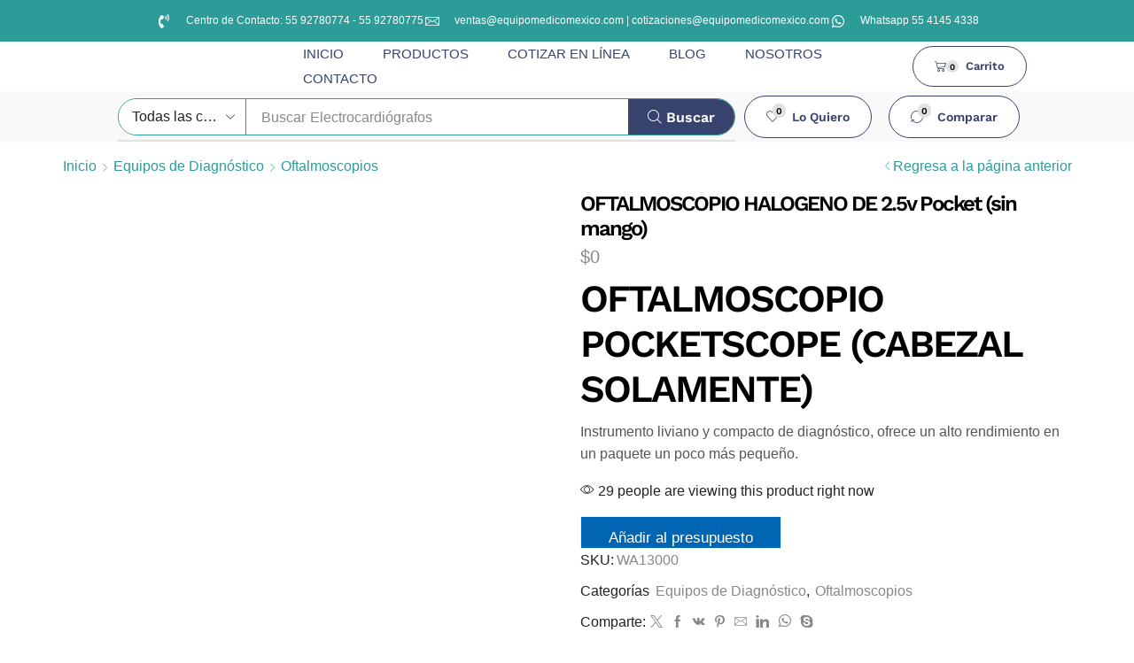

--- FILE ---
content_type: text/html; charset=UTF-8
request_url: https://equipomedicomexico.com/producto/oftalmoscopio-halogeno-de-2-5v-pocket-sin-mango/
body_size: 47930
content:

<!DOCTYPE html>
<html lang="es" >
<head>
	<meta charset="UTF-8" />
	<meta name="viewport" content="width=device-width, initial-scale=1.0, maximum-scale=1.0, user-scalable=0"/>
	<meta name='robots' content='index, follow, max-image-preview:large, max-snippet:-1, max-video-preview:-1' />

	<!-- This site is optimized with the Yoast SEO Premium plugin v25.9 (Yoast SEO v26.5) - https://yoast.com/wordpress/plugins/seo/ -->
	<title>OFTALMOSCOPIO HALOGENO DE 2.5v Pocket (sin mango) - Tu mejor opción Equipo Médico México</title>
	<meta name="description" content="OFTALMOSCOPIO POCKETSCOPE (CABEZAL SOLAMENTE) Instrumento liviano y compacto de diagnóstico, ofrece un alto rendimiento en un paquete un poco más pequeño." />
	<link rel="canonical" href="https://equipomedicomexico.com/?product=oftalmoscopio-halogeno-de-2-5v-pocket-sin-mango" />
	<meta property="og:locale" content="es_ES" />
	<meta property="og:type" content="product" />
	<meta property="og:title" content="OFTALMOSCOPIO HALOGENO DE 2.5v Pocket (sin mango) - Tu mejor opción Equipo Médico México" />
	<meta property="og:description" content="OFTALMOSCOPIO POCKETSCOPE (CABEZAL SOLAMENTE) Instrumento liviano y compacto de diagnóstico, ofrece un alto rendimiento en un paquete un poco más pequeño." />
	<meta property="og:url" content="https://equipomedicomexico.com/?product=oftalmoscopio-halogeno-de-2-5v-pocket-sin-mango" />
	<meta property="og:site_name" content="Tu mejor opción Equipo Médico México" />
	<meta property="article:modified_time" content="2020-02-18T07:36:49+00:00" />
	<meta property="og:image" content="https://equipomedicomexico.com/wp-content/uploads/2020/02/oftalmoscopio-halogeno-de-25v-pocket-sin-mango-oftalmoscopio-pocketscope-cabezal-solamente-instrumento-liviano-y-compacto-de-dia.jpg" />
	<meta property="og:image:width" content="800" />
	<meta property="og:image:height" content="800" />
	<meta property="og:image:type" content="image/jpeg" />
	<meta name="twitter:card" content="summary_large_image" />
	<meta name="twitter:label1" content="Precio" />
	<meta name="twitter:data1" content="&#036;0" />
	<meta name="twitter:label2" content="Disponibilidad" />
	<meta name="twitter:data2" content="Disponible" />
	<script type="application/ld+json" class="yoast-schema-graph">{"@context":"https://schema.org","@graph":[{"@type":["WebPage","ItemPage"],"@id":"https://equipomedicomexico.com/?product=oftalmoscopio-halogeno-de-2-5v-pocket-sin-mango","url":"https://equipomedicomexico.com/?product=oftalmoscopio-halogeno-de-2-5v-pocket-sin-mango","name":"OFTALMOSCOPIO HALOGENO DE 2.5v Pocket (sin mango) - Tu mejor opción Equipo Médico México","isPartOf":{"@id":"https://equipomedicomexico.com/#website"},"primaryImageOfPage":{"@id":"https://equipomedicomexico.com/?product=oftalmoscopio-halogeno-de-2-5v-pocket-sin-mango#primaryimage"},"image":{"@id":"https://equipomedicomexico.com/?product=oftalmoscopio-halogeno-de-2-5v-pocket-sin-mango#primaryimage"},"thumbnailUrl":"https://equipomedicomexico.com/wp-content/uploads/2020/02/oftalmoscopio-halogeno-de-25v-pocket-sin-mango-oftalmoscopio-pocketscope-cabezal-solamente-instrumento-liviano-y-compacto-de-dia.jpg","breadcrumb":{"@id":"https://equipomedicomexico.com/?product=oftalmoscopio-halogeno-de-2-5v-pocket-sin-mango#breadcrumb"},"inLanguage":"es","potentialAction":{"@type":"BuyAction","target":"https://equipomedicomexico.com/?product=oftalmoscopio-halogeno-de-2-5v-pocket-sin-mango"}},{"@type":"ImageObject","inLanguage":"es","@id":"https://equipomedicomexico.com/?product=oftalmoscopio-halogeno-de-2-5v-pocket-sin-mango#primaryimage","url":"https://equipomedicomexico.com/wp-content/uploads/2020/02/oftalmoscopio-halogeno-de-25v-pocket-sin-mango-oftalmoscopio-pocketscope-cabezal-solamente-instrumento-liviano-y-compacto-de-dia.jpg","contentUrl":"https://equipomedicomexico.com/wp-content/uploads/2020/02/oftalmoscopio-halogeno-de-25v-pocket-sin-mango-oftalmoscopio-pocketscope-cabezal-solamente-instrumento-liviano-y-compacto-de-dia.jpg","width":800,"height":800},{"@type":"BreadcrumbList","@id":"https://equipomedicomexico.com/?product=oftalmoscopio-halogeno-de-2-5v-pocket-sin-mango#breadcrumb","itemListElement":[{"@type":"ListItem","position":1,"name":"Productos","item":"https://equipomedicomexico.com/productos/"},{"@type":"ListItem","position":2,"name":"OFTALMOSCOPIO HALOGENO DE 2.5v Pocket (sin mango)"}]},{"@type":"WebSite","@id":"https://equipomedicomexico.com/#website","url":"https://equipomedicomexico.com/","name":"Tu mejor opción Equipo Médico México","description":"Tienda de equipo médico","publisher":{"@id":"https://equipomedicomexico.com/#organization"},"potentialAction":[{"@type":"SearchAction","target":{"@type":"EntryPoint","urlTemplate":"https://equipomedicomexico.com/?s={search_term_string}"},"query-input":{"@type":"PropertyValueSpecification","valueRequired":true,"valueName":"search_term_string"}}],"inLanguage":"es"},{"@type":"Organization","@id":"https://equipomedicomexico.com/#organization","name":"Tu mejor opción Equipo Médico México","url":"https://equipomedicomexico.com/","logo":{"@type":"ImageObject","inLanguage":"es","@id":"https://equipomedicomexico.com/#/schema/logo/image/","url":"https://equipomedicomexico.com/wp-content/uploads/2021/07/logo-equipo-medico-mexico-333x137px.webp","contentUrl":"https://equipomedicomexico.com/wp-content/uploads/2021/07/logo-equipo-medico-mexico-333x137px.webp","width":333,"height":137,"caption":"Tu mejor opción Equipo Médico México"},"image":{"@id":"https://equipomedicomexico.com/#/schema/logo/image/"}}]}</script>
	<meta property="product:price:amount" content="0" />
	<meta property="product:price:currency" content="MXN" />
	<meta property="og:availability" content="instock" />
	<meta property="product:availability" content="instock" />
	<meta property="product:retailer_item_id" content="WA13000" />
	<meta property="product:condition" content="new" />
	<!-- / Yoast SEO Premium plugin. -->


<link rel='dns-prefetch' href='//capi-automation.s3.us-east-2.amazonaws.com' />
<link rel='dns-prefetch' href='//www.googletagmanager.com' />
<link rel='dns-prefetch' href='//code.jivosite.com' />
<link rel="alternate" type="application/rss+xml" title="Tu mejor opción Equipo Médico México &raquo; Feed" href="https://equipomedicomexico.com/feed/" />
<link rel="alternate" type="application/rss+xml" title="Tu mejor opción Equipo Médico México &raquo; Feed de los comentarios" href="https://equipomedicomexico.com/comments/feed/" />
<link rel="alternate" type="application/rss+xml" title="Tu mejor opción Equipo Médico México &raquo; Comentario OFTALMOSCOPIO HALOGENO DE 2.5v Pocket (sin mango) del feed" href="https://equipomedicomexico.com/producto/oftalmoscopio-halogeno-de-2-5v-pocket-sin-mango/feed/" />
<style id='wp-img-auto-sizes-contain-inline-css' type='text/css'>
img:is([sizes=auto i],[sizes^="auto," i]){contain-intrinsic-size:3000px 1500px}
/*# sourceURL=wp-img-auto-sizes-contain-inline-css */
</style>
<link rel='stylesheet' id='sbi_styles-css' href='https://equipomedicomexico.com/wp-content/plugins/instagram-feed/css/sbi-styles.min.css?ver=6.10.0' type='text/css' media='all' />
<style id='wp-emoji-styles-inline-css' type='text/css'>

	img.wp-smiley, img.emoji {
		display: inline !important;
		border: none !important;
		box-shadow: none !important;
		height: 1em !important;
		width: 1em !important;
		margin: 0 0.07em !important;
		vertical-align: -0.1em !important;
		background: none !important;
		padding: 0 !important;
	}
/*# sourceURL=wp-emoji-styles-inline-css */
</style>
<style id='joinchat-button-style-inline-css' type='text/css'>
.wp-block-joinchat-button{border:none!important;text-align:center}.wp-block-joinchat-button figure{display:table;margin:0 auto;padding:0}.wp-block-joinchat-button figcaption{font:normal normal 400 .6em/2em var(--wp--preset--font-family--system-font,sans-serif);margin:0;padding:0}.wp-block-joinchat-button .joinchat-button__qr{background-color:#fff;border:6px solid #25d366;border-radius:30px;box-sizing:content-box;display:block;height:200px;margin:auto;overflow:hidden;padding:10px;width:200px}.wp-block-joinchat-button .joinchat-button__qr canvas,.wp-block-joinchat-button .joinchat-button__qr img{display:block;margin:auto}.wp-block-joinchat-button .joinchat-button__link{align-items:center;background-color:#25d366;border:6px solid #25d366;border-radius:30px;display:inline-flex;flex-flow:row nowrap;justify-content:center;line-height:1.25em;margin:0 auto;text-decoration:none}.wp-block-joinchat-button .joinchat-button__link:before{background:transparent var(--joinchat-ico) no-repeat center;background-size:100%;content:"";display:block;height:1.5em;margin:-.75em .75em -.75em 0;width:1.5em}.wp-block-joinchat-button figure+.joinchat-button__link{margin-top:10px}@media (orientation:landscape)and (min-height:481px),(orientation:portrait)and (min-width:481px){.wp-block-joinchat-button.joinchat-button--qr-only figure+.joinchat-button__link{display:none}}@media (max-width:480px),(orientation:landscape)and (max-height:480px){.wp-block-joinchat-button figure{display:none}}

/*# sourceURL=https://equipomedicomexico.com/wp-content/plugins/creame-whatsapp-me/gutenberg/build/style-index.css */
</style>
<style id='woocommerce-inline-inline-css' type='text/css'>
.woocommerce form .form-row .required { visibility: visible; }
/*# sourceURL=woocommerce-inline-inline-css */
</style>
<link rel='stylesheet' id='yith_ywraq_frontend-css' href='https://equipomedicomexico.com/wp-content/plugins/yith-woocommerce-request-a-quote/assets/css/frontend.css?ver=2.46.0' type='text/css' media='all' />
<style id='yith_ywraq_frontend-inline-css' type='text/css'>
.woocommerce .add-request-quote-button.button, .woocommerce .add-request-quote-button-addons.button, .yith-wceop-ywraq-button-wrapper .add-request-quote-button.button, .yith-wceop-ywraq-button-wrapper .add-request-quote-button-addons.button{
    background-color: #0066b4!important;
    color: #ffffff!important;
}
.woocommerce .add-request-quote-button.button:hover,  .woocommerce .add-request-quote-button-addons.button:hover,.yith-wceop-ywraq-button-wrapper .add-request-quote-button.button:hover,  .yith-wceop-ywraq-button-wrapper .add-request-quote-button-addons.button:hover{
    background-color: #044a80!important;
    color: #ffffff!important;
}


/*# sourceURL=yith_ywraq_frontend-inline-css */
</style>
<link rel='stylesheet' id='brands-styles-css' href='https://equipomedicomexico.com/wp-content/plugins/woocommerce/assets/css/brands.css?ver=10.3.6' type='text/css' media='all' />
<link rel='stylesheet' id='elementor-frontend-css' href='https://equipomedicomexico.com/wp-content/plugins/elementor/assets/css/frontend.min.css?ver=3.33.4' type='text/css' media='all' />
<link rel='stylesheet' id='widget-icon-list-css' href='https://equipomedicomexico.com/wp-content/plugins/elementor/assets/css/widget-icon-list.min.css?ver=3.33.4' type='text/css' media='all' />
<link rel='stylesheet' id='e-sticky-css' href='https://equipomedicomexico.com/wp-content/plugins/elementor-pro/assets/css/modules/sticky.min.css?ver=3.31.3' type='text/css' media='all' />
<link rel='stylesheet' id='widget-image-css' href='https://equipomedicomexico.com/wp-content/plugins/elementor/assets/css/widget-image.min.css?ver=3.33.4' type='text/css' media='all' />
<link rel='stylesheet' id='widget-nav-menu-css' href='https://equipomedicomexico.com/wp-content/plugins/elementor-pro/assets/css/widget-nav-menu.min.css?ver=3.31.3' type='text/css' media='all' />
<link rel='stylesheet' id='etheme-parent-style-css' href='https://equipomedicomexico.com/wp-content/themes/xstore/xstore.min.css?ver=1.0' type='text/css' media='all' />
<link rel='stylesheet' id='etheme-elementor-all-widgets-style-css' href='https://equipomedicomexico.com/wp-content/themes/xstore/css/elementor-all-widgets.min.css?ver=1.0' type='text/css' media='all' />
<link rel='stylesheet' id='etheme-general-all-style-css' href='https://equipomedicomexico.com/wp-content/themes/xstore/css/general-all.min.css?ver=1.0' type='text/css' media='all' />
<link rel='stylesheet' id='etheme-woocommerce-all-style-css' href='https://equipomedicomexico.com/wp-content/themes/xstore/css/woocommerce-all.min.css?ver=1.0' type='text/css' media='all' />
<link rel='stylesheet' id='widget-heading-css' href='https://equipomedicomexico.com/wp-content/plugins/elementor/assets/css/widget-heading.min.css?ver=3.33.4' type='text/css' media='all' />
<link rel='stylesheet' id='widget-social-icons-css' href='https://equipomedicomexico.com/wp-content/plugins/elementor/assets/css/widget-social-icons.min.css?ver=3.33.4' type='text/css' media='all' />
<link rel='stylesheet' id='e-apple-webkit-css' href='https://equipomedicomexico.com/wp-content/plugins/elementor/assets/css/conditionals/apple-webkit.min.css?ver=3.33.4' type='text/css' media='all' />
<link rel='stylesheet' id='widget-divider-css' href='https://equipomedicomexico.com/wp-content/plugins/elementor/assets/css/widget-divider.min.css?ver=3.33.4' type='text/css' media='all' />
<link rel='stylesheet' id='e-motion-fx-css' href='https://equipomedicomexico.com/wp-content/plugins/elementor-pro/assets/css/modules/motion-fx.min.css?ver=3.31.3' type='text/css' media='all' />
<link rel='stylesheet' id='elementor-icons-css' href='https://equipomedicomexico.com/wp-content/plugins/elementor/assets/lib/eicons/css/elementor-icons.min.css?ver=5.44.0' type='text/css' media='all' />
<link rel='stylesheet' id='elementor-post-15455-css' href='https://equipomedicomexico.com/wp-content/uploads/elementor/css/post-15455.css?ver=1765513761' type='text/css' media='all' />
<link rel='stylesheet' id='sbistyles-css' href='https://equipomedicomexico.com/wp-content/plugins/instagram-feed/css/sbi-styles.min.css?ver=6.10.0' type='text/css' media='all' />
<link rel='stylesheet' id='elementor-post-15460-css' href='https://equipomedicomexico.com/wp-content/uploads/elementor/css/post-15460.css?ver=1765513761' type='text/css' media='all' />
<link rel='stylesheet' id='elementor-post-15492-css' href='https://equipomedicomexico.com/wp-content/uploads/elementor/css/post-15492.css?ver=1765513762' type='text/css' media='all' />
<link rel='stylesheet' id='etheme-catalog-mode-css' href='https://equipomedicomexico.com/wp-content/themes/xstore/css/modules/woocommerce/catalog-mode.min.css?ver=1.0' type='text/css' media='all' />
<style id='xstore-icons-font-inline-css' type='text/css'>
@font-face {
				  font-family: 'xstore-icons';
				  src:
				    url('https://equipomedicomexico.com/wp-content/themes/xstore/fonts/xstore-icons-light.ttf') format('truetype'),
				    url('https://equipomedicomexico.com/wp-content/themes/xstore/fonts/xstore-icons-light.woff2') format('woff2'),
				    url('https://equipomedicomexico.com/wp-content/themes/xstore/fonts/xstore-icons-light.woff') format('woff'),
				    url('https://equipomedicomexico.com/wp-content/themes/xstore/fonts/xstore-icons-light.svg#xstore-icons') format('svg');
				  font-weight: normal;
				  font-style: normal;
				  font-display: swap;
				}
/*# sourceURL=xstore-icons-font-inline-css */
</style>
<link rel='stylesheet' id='xstore-kirki-styles-css' href='https://equipomedicomexico.com/wp-content/uploads/xstore/kirki-styles.css?ver=1757868967783' type='text/css' media='all' />
<link rel='stylesheet' id='moove_gdpr_frontend-css' href='https://equipomedicomexico.com/wp-content/plugins/gdpr-cookie-compliance/dist/styles/gdpr-main-nf.css?ver=5.0.9' type='text/css' media='all' />
<style id='moove_gdpr_frontend-inline-css' type='text/css'>
				#moove_gdpr_cookie_modal .moove-gdpr-modal-content .moove-gdpr-tab-main h3.tab-title, 
				#moove_gdpr_cookie_modal .moove-gdpr-modal-content .moove-gdpr-tab-main span.tab-title,
				#moove_gdpr_cookie_modal .moove-gdpr-modal-content .moove-gdpr-modal-left-content #moove-gdpr-menu li a, 
				#moove_gdpr_cookie_modal .moove-gdpr-modal-content .moove-gdpr-modal-left-content #moove-gdpr-menu li button,
				#moove_gdpr_cookie_modal .moove-gdpr-modal-content .moove-gdpr-modal-left-content .moove-gdpr-branding-cnt a,
				#moove_gdpr_cookie_modal .moove-gdpr-modal-content .moove-gdpr-modal-footer-content .moove-gdpr-button-holder a.mgbutton, 
				#moove_gdpr_cookie_modal .moove-gdpr-modal-content .moove-gdpr-modal-footer-content .moove-gdpr-button-holder button.mgbutton,
				#moove_gdpr_cookie_modal .cookie-switch .cookie-slider:after, 
				#moove_gdpr_cookie_modal .cookie-switch .slider:after, 
				#moove_gdpr_cookie_modal .switch .cookie-slider:after, 
				#moove_gdpr_cookie_modal .switch .slider:after,
				#moove_gdpr_cookie_info_bar .moove-gdpr-info-bar-container .moove-gdpr-info-bar-content p, 
				#moove_gdpr_cookie_info_bar .moove-gdpr-info-bar-container .moove-gdpr-info-bar-content p a,
				#moove_gdpr_cookie_info_bar .moove-gdpr-info-bar-container .moove-gdpr-info-bar-content a.mgbutton, 
				#moove_gdpr_cookie_info_bar .moove-gdpr-info-bar-container .moove-gdpr-info-bar-content button.mgbutton,
				#moove_gdpr_cookie_modal .moove-gdpr-modal-content .moove-gdpr-tab-main .moove-gdpr-tab-main-content h1, 
				#moove_gdpr_cookie_modal .moove-gdpr-modal-content .moove-gdpr-tab-main .moove-gdpr-tab-main-content h2, 
				#moove_gdpr_cookie_modal .moove-gdpr-modal-content .moove-gdpr-tab-main .moove-gdpr-tab-main-content h3, 
				#moove_gdpr_cookie_modal .moove-gdpr-modal-content .moove-gdpr-tab-main .moove-gdpr-tab-main-content h4, 
				#moove_gdpr_cookie_modal .moove-gdpr-modal-content .moove-gdpr-tab-main .moove-gdpr-tab-main-content h5, 
				#moove_gdpr_cookie_modal .moove-gdpr-modal-content .moove-gdpr-tab-main .moove-gdpr-tab-main-content h6,
				#moove_gdpr_cookie_modal .moove-gdpr-modal-content.moove_gdpr_modal_theme_v2 .moove-gdpr-modal-title .tab-title,
				#moove_gdpr_cookie_modal .moove-gdpr-modal-content.moove_gdpr_modal_theme_v2 .moove-gdpr-tab-main h3.tab-title, 
				#moove_gdpr_cookie_modal .moove-gdpr-modal-content.moove_gdpr_modal_theme_v2 .moove-gdpr-tab-main span.tab-title,
				#moove_gdpr_cookie_modal .moove-gdpr-modal-content.moove_gdpr_modal_theme_v2 .moove-gdpr-branding-cnt a {
					font-weight: inherit				}
			#moove_gdpr_cookie_modal,#moove_gdpr_cookie_info_bar,.gdpr_cookie_settings_shortcode_content{font-family:inherit}#moove_gdpr_save_popup_settings_button{background-color:#373737;color:#fff}#moove_gdpr_save_popup_settings_button:hover{background-color:#000}#moove_gdpr_cookie_info_bar .moove-gdpr-info-bar-container .moove-gdpr-info-bar-content a.mgbutton,#moove_gdpr_cookie_info_bar .moove-gdpr-info-bar-container .moove-gdpr-info-bar-content button.mgbutton{background-color:#0c4da2}#moove_gdpr_cookie_modal .moove-gdpr-modal-content .moove-gdpr-modal-footer-content .moove-gdpr-button-holder a.mgbutton,#moove_gdpr_cookie_modal .moove-gdpr-modal-content .moove-gdpr-modal-footer-content .moove-gdpr-button-holder button.mgbutton,.gdpr_cookie_settings_shortcode_content .gdpr-shr-button.button-green{background-color:#0c4da2;border-color:#0c4da2}#moove_gdpr_cookie_modal .moove-gdpr-modal-content .moove-gdpr-modal-footer-content .moove-gdpr-button-holder a.mgbutton:hover,#moove_gdpr_cookie_modal .moove-gdpr-modal-content .moove-gdpr-modal-footer-content .moove-gdpr-button-holder button.mgbutton:hover,.gdpr_cookie_settings_shortcode_content .gdpr-shr-button.button-green:hover{background-color:#fff;color:#0c4da2}#moove_gdpr_cookie_modal .moove-gdpr-modal-content .moove-gdpr-modal-close i,#moove_gdpr_cookie_modal .moove-gdpr-modal-content .moove-gdpr-modal-close span.gdpr-icon{background-color:#0c4da2;border:1px solid #0c4da2}#moove_gdpr_cookie_info_bar span.moove-gdpr-infobar-allow-all.focus-g,#moove_gdpr_cookie_info_bar span.moove-gdpr-infobar-allow-all:focus,#moove_gdpr_cookie_info_bar button.moove-gdpr-infobar-allow-all.focus-g,#moove_gdpr_cookie_info_bar button.moove-gdpr-infobar-allow-all:focus,#moove_gdpr_cookie_info_bar span.moove-gdpr-infobar-reject-btn.focus-g,#moove_gdpr_cookie_info_bar span.moove-gdpr-infobar-reject-btn:focus,#moove_gdpr_cookie_info_bar button.moove-gdpr-infobar-reject-btn.focus-g,#moove_gdpr_cookie_info_bar button.moove-gdpr-infobar-reject-btn:focus,#moove_gdpr_cookie_info_bar span.change-settings-button.focus-g,#moove_gdpr_cookie_info_bar span.change-settings-button:focus,#moove_gdpr_cookie_info_bar button.change-settings-button.focus-g,#moove_gdpr_cookie_info_bar button.change-settings-button:focus{-webkit-box-shadow:0 0 1px 3px #0c4da2;-moz-box-shadow:0 0 1px 3px #0c4da2;box-shadow:0 0 1px 3px #0c4da2}#moove_gdpr_cookie_modal .moove-gdpr-modal-content .moove-gdpr-modal-close i:hover,#moove_gdpr_cookie_modal .moove-gdpr-modal-content .moove-gdpr-modal-close span.gdpr-icon:hover,#moove_gdpr_cookie_info_bar span[data-href]>u.change-settings-button{color:#0c4da2}#moove_gdpr_cookie_modal .moove-gdpr-modal-content .moove-gdpr-modal-left-content #moove-gdpr-menu li.menu-item-selected a span.gdpr-icon,#moove_gdpr_cookie_modal .moove-gdpr-modal-content .moove-gdpr-modal-left-content #moove-gdpr-menu li.menu-item-selected button span.gdpr-icon{color:inherit}#moove_gdpr_cookie_modal .moove-gdpr-modal-content .moove-gdpr-modal-left-content #moove-gdpr-menu li a span.gdpr-icon,#moove_gdpr_cookie_modal .moove-gdpr-modal-content .moove-gdpr-modal-left-content #moove-gdpr-menu li button span.gdpr-icon{color:inherit}#moove_gdpr_cookie_modal .gdpr-acc-link{line-height:0;font-size:0;color:transparent;position:absolute}#moove_gdpr_cookie_modal .moove-gdpr-modal-content .moove-gdpr-modal-close:hover i,#moove_gdpr_cookie_modal .moove-gdpr-modal-content .moove-gdpr-modal-left-content #moove-gdpr-menu li a,#moove_gdpr_cookie_modal .moove-gdpr-modal-content .moove-gdpr-modal-left-content #moove-gdpr-menu li button,#moove_gdpr_cookie_modal .moove-gdpr-modal-content .moove-gdpr-modal-left-content #moove-gdpr-menu li button i,#moove_gdpr_cookie_modal .moove-gdpr-modal-content .moove-gdpr-modal-left-content #moove-gdpr-menu li a i,#moove_gdpr_cookie_modal .moove-gdpr-modal-content .moove-gdpr-tab-main .moove-gdpr-tab-main-content a:hover,#moove_gdpr_cookie_info_bar.moove-gdpr-dark-scheme .moove-gdpr-info-bar-container .moove-gdpr-info-bar-content a.mgbutton:hover,#moove_gdpr_cookie_info_bar.moove-gdpr-dark-scheme .moove-gdpr-info-bar-container .moove-gdpr-info-bar-content button.mgbutton:hover,#moove_gdpr_cookie_info_bar.moove-gdpr-dark-scheme .moove-gdpr-info-bar-container .moove-gdpr-info-bar-content a:hover,#moove_gdpr_cookie_info_bar.moove-gdpr-dark-scheme .moove-gdpr-info-bar-container .moove-gdpr-info-bar-content button:hover,#moove_gdpr_cookie_info_bar.moove-gdpr-dark-scheme .moove-gdpr-info-bar-container .moove-gdpr-info-bar-content span.change-settings-button:hover,#moove_gdpr_cookie_info_bar.moove-gdpr-dark-scheme .moove-gdpr-info-bar-container .moove-gdpr-info-bar-content button.change-settings-button:hover,#moove_gdpr_cookie_info_bar.moove-gdpr-dark-scheme .moove-gdpr-info-bar-container .moove-gdpr-info-bar-content u.change-settings-button:hover,#moove_gdpr_cookie_info_bar span[data-href]>u.change-settings-button,#moove_gdpr_cookie_info_bar.moove-gdpr-dark-scheme .moove-gdpr-info-bar-container .moove-gdpr-info-bar-content a.mgbutton.focus-g,#moove_gdpr_cookie_info_bar.moove-gdpr-dark-scheme .moove-gdpr-info-bar-container .moove-gdpr-info-bar-content button.mgbutton.focus-g,#moove_gdpr_cookie_info_bar.moove-gdpr-dark-scheme .moove-gdpr-info-bar-container .moove-gdpr-info-bar-content a.focus-g,#moove_gdpr_cookie_info_bar.moove-gdpr-dark-scheme .moove-gdpr-info-bar-container .moove-gdpr-info-bar-content button.focus-g,#moove_gdpr_cookie_info_bar.moove-gdpr-dark-scheme .moove-gdpr-info-bar-container .moove-gdpr-info-bar-content a.mgbutton:focus,#moove_gdpr_cookie_info_bar.moove-gdpr-dark-scheme .moove-gdpr-info-bar-container .moove-gdpr-info-bar-content button.mgbutton:focus,#moove_gdpr_cookie_info_bar.moove-gdpr-dark-scheme .moove-gdpr-info-bar-container .moove-gdpr-info-bar-content a:focus,#moove_gdpr_cookie_info_bar.moove-gdpr-dark-scheme .moove-gdpr-info-bar-container .moove-gdpr-info-bar-content button:focus,#moove_gdpr_cookie_info_bar.moove-gdpr-dark-scheme .moove-gdpr-info-bar-container .moove-gdpr-info-bar-content span.change-settings-button.focus-g,span.change-settings-button:focus,button.change-settings-button.focus-g,button.change-settings-button:focus,#moove_gdpr_cookie_info_bar.moove-gdpr-dark-scheme .moove-gdpr-info-bar-container .moove-gdpr-info-bar-content u.change-settings-button.focus-g,#moove_gdpr_cookie_info_bar.moove-gdpr-dark-scheme .moove-gdpr-info-bar-container .moove-gdpr-info-bar-content u.change-settings-button:focus{color:#0c4da2}#moove_gdpr_cookie_modal .moove-gdpr-branding.focus-g span,#moove_gdpr_cookie_modal .moove-gdpr-modal-content .moove-gdpr-tab-main a.focus-g,#moove_gdpr_cookie_modal .moove-gdpr-modal-content .moove-gdpr-tab-main .gdpr-cd-details-toggle.focus-g{color:#0c4da2}#moove_gdpr_cookie_modal.gdpr_lightbox-hide{display:none}
/*# sourceURL=moove_gdpr_frontend-inline-css */
</style>
<link rel='stylesheet' id='child-style-css' href='https://equipomedicomexico.com/wp-content/themes/xstore-child/style.css?ver=1.0' type='text/css' media='all' />
<link rel='stylesheet' id='elementor-gf-local-roboto-css' href='https://equipomedicomexico.com/wp-content/uploads/elementor/google-fonts/css/roboto.css?ver=1747856683' type='text/css' media='all' />
<link rel='stylesheet' id='elementor-gf-local-robotoslab-css' href='https://equipomedicomexico.com/wp-content/uploads/elementor/google-fonts/css/robotoslab.css?ver=1747856703' type='text/css' media='all' />
<link rel='stylesheet' id='elementor-gf-local-worksans-css' href='https://equipomedicomexico.com/wp-content/uploads/elementor/google-fonts/css/worksans.css?ver=1747856726' type='text/css' media='all' />
<link rel='stylesheet' id='elementor-icons-shared-0-css' href='https://equipomedicomexico.com/wp-content/plugins/elementor/assets/lib/font-awesome/css/fontawesome.min.css?ver=5.15.3' type='text/css' media='all' />
<link rel='stylesheet' id='elementor-icons-fa-solid-css' href='https://equipomedicomexico.com/wp-content/plugins/elementor/assets/lib/font-awesome/css/solid.min.css?ver=5.15.3' type='text/css' media='all' />
<link rel='stylesheet' id='elementor-icons-shared-1-css' href='https://equipomedicomexico.com/wp-content/plugins/et-core-plugin/app/assets/lib/xstore-icons/css/xstore-icons.css?ver=1.4.2' type='text/css' media='all' />
<link rel='stylesheet' id='elementor-icons-xstore-icons-css' href='https://equipomedicomexico.com/wp-content/plugins/et-core-plugin/app/assets/lib/xstore-icons/css/light.css?ver=1.4.2' type='text/css' media='all' />
<link rel='stylesheet' id='elementor-icons-fa-brands-css' href='https://equipomedicomexico.com/wp-content/plugins/elementor/assets/lib/font-awesome/css/brands.min.css?ver=5.15.3' type='text/css' media='all' />
<script type="text/template" id="tmpl-variation-template">
	<div class="woocommerce-variation-description">{{{ data.variation.variation_description }}}</div>
	<div class="woocommerce-variation-price">{{{ data.variation.price_html }}}</div>
	<div class="woocommerce-variation-availability">{{{ data.variation.availability_html }}}</div>
</script>
<script type="text/template" id="tmpl-unavailable-variation-template">
	<p role="alert">Lo siento, este producto no está disponible. Por favor, elige otra combinación.</p>
</script>
<script type="text/javascript" src="https://equipomedicomexico.com/wp-includes/js/jquery/jquery.min.js?ver=3.7.1" id="jquery-core-js"></script>
<script type="text/javascript" src="https://equipomedicomexico.com/wp-includes/js/jquery/jquery-migrate.min.js?ver=3.4.1" id="jquery-migrate-js"></script>
<script type="text/javascript" src="//equipomedicomexico.com/wp-content/plugins/revslider/sr6/assets/js/rbtools.min.js?ver=6.7.37" async id="tp-tools-js"></script>
<script type="text/javascript" src="//equipomedicomexico.com/wp-content/plugins/revslider/sr6/assets/js/rs6.min.js?ver=6.7.37" async id="revmin-js"></script>
<script type="text/javascript" src="https://equipomedicomexico.com/wp-content/plugins/woocommerce/assets/js/zoom/jquery.zoom.min.js?ver=1.7.21-wc.10.3.6" id="wc-zoom-js" defer="defer" data-wp-strategy="defer"></script>
<script type="text/javascript" id="wc-single-product-js-extra">
/* <![CDATA[ */
var wc_single_product_params = {"i18n_required_rating_text":"Por favor elige una puntuaci\u00f3n","i18n_rating_options":["1 de 5 estrellas","2 de 5 estrellas","3 de 5 estrellas","4 de 5 estrellas","5 de 5 estrellas"],"i18n_product_gallery_trigger_text":"Ver galer\u00eda de im\u00e1genes a pantalla completa","review_rating_required":"yes","flexslider":{"rtl":false,"animation":"slide","smoothHeight":true,"directionNav":false,"controlNav":"thumbnails","slideshow":false,"animationSpeed":500,"animationLoop":false,"allowOneSlide":false},"zoom_enabled":"1","zoom_options":[],"photoswipe_enabled":"","photoswipe_options":{"shareEl":false,"closeOnScroll":false,"history":false,"hideAnimationDuration":0,"showAnimationDuration":0},"flexslider_enabled":""};
//# sourceURL=wc-single-product-js-extra
/* ]]> */
</script>
<script type="text/javascript" src="https://equipomedicomexico.com/wp-content/plugins/woocommerce/assets/js/frontend/single-product.min.js?ver=10.3.6" id="wc-single-product-js" defer="defer" data-wp-strategy="defer"></script>
<script type="text/javascript" src="https://equipomedicomexico.com/wp-content/plugins/woocommerce/assets/js/jquery-blockui/jquery.blockUI.min.js?ver=2.7.0-wc.10.3.6" id="wc-jquery-blockui-js" data-wp-strategy="defer"></script>
<script type="text/javascript" src="https://equipomedicomexico.com/wp-content/plugins/woocommerce/assets/js/js-cookie/js.cookie.min.js?ver=2.1.4-wc.10.3.6" id="wc-js-cookie-js" data-wp-strategy="defer"></script>

<!-- Fragmento de código de la etiqueta de Google (gtag.js) añadida por Site Kit -->
<!-- Fragmento de código de Google Analytics añadido por Site Kit -->
<script type="text/javascript" src="https://www.googletagmanager.com/gtag/js?id=GT-KDBFGR2" id="google_gtagjs-js" async></script>
<script type="text/javascript" id="google_gtagjs-js-after">
/* <![CDATA[ */
window.dataLayer = window.dataLayer || [];function gtag(){dataLayer.push(arguments);}
gtag("set","linker",{"domains":["equipomedicomexico.com"]});
gtag("js", new Date());
gtag("set", "developer_id.dZTNiMT", true);
gtag("config", "GT-KDBFGR2", {"googlesitekit_post_type":"product"});
 window._googlesitekit = window._googlesitekit || {}; window._googlesitekit.throttledEvents = []; window._googlesitekit.gtagEvent = (name, data) => { var key = JSON.stringify( { name, data } ); if ( !! window._googlesitekit.throttledEvents[ key ] ) { return; } window._googlesitekit.throttledEvents[ key ] = true; setTimeout( () => { delete window._googlesitekit.throttledEvents[ key ]; }, 5 ); gtag( "event", name, { ...data, event_source: "site-kit" } ); }; 
//# sourceURL=google_gtagjs-js-after
/* ]]> */
</script>
<script type="text/javascript" src="https://equipomedicomexico.com/wp-includes/js/underscore.min.js?ver=1.13.7" id="underscore-js"></script>
<script type="text/javascript" id="wp-util-js-extra">
/* <![CDATA[ */
var _wpUtilSettings = {"ajax":{"url":"/wp-admin/admin-ajax.php"}};
//# sourceURL=wp-util-js-extra
/* ]]> */
</script>
<script type="text/javascript" src="https://equipomedicomexico.com/wp-includes/js/wp-util.min.js?ver=7ce36827b7d6b9c816aa50b4822dd714" id="wp-util-js"></script>
<script type="text/javascript" id="wc-add-to-cart-variation-js-extra">
/* <![CDATA[ */
var wc_add_to_cart_variation_params = {"wc_ajax_url":"/?wc-ajax=%%endpoint%%","i18n_no_matching_variations_text":"Lo siento, no hay productos que igualen tu selecci\u00f3n. Por favor, escoge una combinaci\u00f3n diferente.","i18n_make_a_selection_text":"Elige las opciones del producto antes de a\u00f1adir este producto a tu carrito.","i18n_unavailable_text":"Lo siento, este producto no est\u00e1 disponible. Por favor, elige otra combinaci\u00f3n.","i18n_reset_alert_text":"Se ha restablecido tu selecci\u00f3n. Por favor, elige alguna opci\u00f3n del producto antes de poder a\u00f1adir este producto a tu carrito."};
//# sourceURL=wc-add-to-cart-variation-js-extra
/* ]]> */
</script>
<script type="text/javascript" src="https://equipomedicomexico.com/wp-content/plugins/woocommerce/assets/js/frontend/add-to-cart-variation.min.js?ver=10.3.6" id="wc-add-to-cart-variation-js" defer="defer" data-wp-strategy="defer"></script>
<link rel="https://api.w.org/" href="https://equipomedicomexico.com/wp-json/" /><link rel="alternate" title="JSON" type="application/json" href="https://equipomedicomexico.com/wp-json/wp/v2/product/12988" /><meta name="generator" content="Site Kit by Google 1.167.0" />			<link rel="prefetch" as="font" href="https://equipomedicomexico.com/wp-content/themes/xstore/fonts/xstore-icons-light.woff?v=9.5.4" type="font/woff">
					<link rel="prefetch" as="font" href="https://equipomedicomexico.com/wp-content/themes/xstore/fonts/xstore-icons-light.woff2?v=9.5.4" type="font/woff2">
			<noscript><style>.woocommerce-product-gallery{ opacity: 1 !important; }</style></noscript>
	<meta name="generator" content="Elementor 3.33.4; features: additional_custom_breakpoints; settings: css_print_method-external, google_font-enabled, font_display-auto">
			<script  type="text/javascript">
				!function(f,b,e,v,n,t,s){if(f.fbq)return;n=f.fbq=function(){n.callMethod?
					n.callMethod.apply(n,arguments):n.queue.push(arguments)};if(!f._fbq)f._fbq=n;
					n.push=n;n.loaded=!0;n.version='2.0';n.queue=[];t=b.createElement(e);t.async=!0;
					t.src=v;s=b.getElementsByTagName(e)[0];s.parentNode.insertBefore(t,s)}(window,
					document,'script','https://connect.facebook.net/en_US/fbevents.js');
			</script>
			<!-- WooCommerce Facebook Integration Begin -->
			<script  type="text/javascript">

				fbq('init', '1575735079639669', {}, {
    "agent": "woocommerce_0-10.3.6-3.5.15"
});

				document.addEventListener( 'DOMContentLoaded', function() {
					// Insert placeholder for events injected when a product is added to the cart through AJAX.
					document.body.insertAdjacentHTML( 'beforeend', '<div class=\"wc-facebook-pixel-event-placeholder\"></div>' );
				}, false );

			</script>
			<!-- WooCommerce Facebook Integration End -->
						<style>
				.e-con.e-parent:nth-of-type(n+4):not(.e-lazyloaded):not(.e-no-lazyload),
				.e-con.e-parent:nth-of-type(n+4):not(.e-lazyloaded):not(.e-no-lazyload) * {
					background-image: none !important;
				}
				@media screen and (max-height: 1024px) {
					.e-con.e-parent:nth-of-type(n+3):not(.e-lazyloaded):not(.e-no-lazyload),
					.e-con.e-parent:nth-of-type(n+3):not(.e-lazyloaded):not(.e-no-lazyload) * {
						background-image: none !important;
					}
				}
				@media screen and (max-height: 640px) {
					.e-con.e-parent:nth-of-type(n+2):not(.e-lazyloaded):not(.e-no-lazyload),
					.e-con.e-parent:nth-of-type(n+2):not(.e-lazyloaded):not(.e-no-lazyload) * {
						background-image: none !important;
					}
				}
			</style>
			<meta name="facebook-domain-verification" content="wj4ae1qtdu6ambbqkali4oa0ecciv8" /><meta name="generator" content="Powered by Slider Revolution 6.7.37 - responsive, Mobile-Friendly Slider Plugin for WordPress with comfortable drag and drop interface." />
<link rel="icon" href="https://equipomedicomexico.com/wp-content/uploads/2021/07/EMM-VPrincipal-scaled-100x100.jpg" sizes="32x32" />
<link rel="icon" href="https://equipomedicomexico.com/wp-content/uploads/2021/07/EMM-VPrincipal-380x380.jpg" sizes="192x192" />
<link rel="apple-touch-icon" href="https://equipomedicomexico.com/wp-content/uploads/2021/07/EMM-VPrincipal-380x380.jpg" />
<meta name="msapplication-TileImage" content="https://equipomedicomexico.com/wp-content/uploads/2021/07/EMM-VPrincipal-380x380.jpg" />
<script>function setREVStartSize(e){
			//window.requestAnimationFrame(function() {
				window.RSIW = window.RSIW===undefined ? window.innerWidth : window.RSIW;
				window.RSIH = window.RSIH===undefined ? window.innerHeight : window.RSIH;
				try {
					var pw = document.getElementById(e.c).parentNode.offsetWidth,
						newh;
					pw = pw===0 || isNaN(pw) || (e.l=="fullwidth" || e.layout=="fullwidth") ? window.RSIW : pw;
					e.tabw = e.tabw===undefined ? 0 : parseInt(e.tabw);
					e.thumbw = e.thumbw===undefined ? 0 : parseInt(e.thumbw);
					e.tabh = e.tabh===undefined ? 0 : parseInt(e.tabh);
					e.thumbh = e.thumbh===undefined ? 0 : parseInt(e.thumbh);
					e.tabhide = e.tabhide===undefined ? 0 : parseInt(e.tabhide);
					e.thumbhide = e.thumbhide===undefined ? 0 : parseInt(e.thumbhide);
					e.mh = e.mh===undefined || e.mh=="" || e.mh==="auto" ? 0 : parseInt(e.mh,0);
					if(e.layout==="fullscreen" || e.l==="fullscreen")
						newh = Math.max(e.mh,window.RSIH);
					else{
						e.gw = Array.isArray(e.gw) ? e.gw : [e.gw];
						for (var i in e.rl) if (e.gw[i]===undefined || e.gw[i]===0) e.gw[i] = e.gw[i-1];
						e.gh = e.el===undefined || e.el==="" || (Array.isArray(e.el) && e.el.length==0)? e.gh : e.el;
						e.gh = Array.isArray(e.gh) ? e.gh : [e.gh];
						for (var i in e.rl) if (e.gh[i]===undefined || e.gh[i]===0) e.gh[i] = e.gh[i-1];
											
						var nl = new Array(e.rl.length),
							ix = 0,
							sl;
						e.tabw = e.tabhide>=pw ? 0 : e.tabw;
						e.thumbw = e.thumbhide>=pw ? 0 : e.thumbw;
						e.tabh = e.tabhide>=pw ? 0 : e.tabh;
						e.thumbh = e.thumbhide>=pw ? 0 : e.thumbh;
						for (var i in e.rl) nl[i] = e.rl[i]<window.RSIW ? 0 : e.rl[i];
						sl = nl[0];
						for (var i in nl) if (sl>nl[i] && nl[i]>0) { sl = nl[i]; ix=i;}
						var m = pw>(e.gw[ix]+e.tabw+e.thumbw) ? 1 : (pw-(e.tabw+e.thumbw)) / (e.gw[ix]);
						newh =  (e.gh[ix] * m) + (e.tabh + e.thumbh);
					}
					var el = document.getElementById(e.c);
					if (el!==null && el) el.style.height = newh+"px";
					el = document.getElementById(e.c+"_wrapper");
					if (el!==null && el) {
						el.style.height = newh+"px";
						el.style.display = "block";
					}
				} catch(e){
					console.log("Failure at Presize of Slider:" + e)
				}
			//});
		  };</script>
<style id="kirki-inline-styles"></style><style type="text/css" class="et_custom-css">.swiper-custom-right:not(.et-swiper-elementor-nav),.swiper-custom-left:not(.et-swiper-elementor-nav){background:transparent !important}@media only screen and (max-width:1230px){.swiper-custom-left,.middle-inside .swiper-entry .swiper-button-prev,.middle-inside.swiper-entry .swiper-button-prev{left:-15px}.swiper-custom-right,.middle-inside .swiper-entry .swiper-button-next,.middle-inside.swiper-entry .swiper-button-next{right:-15px}.middle-inbox .swiper-entry .swiper-button-prev,.middle-inbox.swiper-entry .swiper-button-prev{left:8px}.middle-inbox .swiper-entry .swiper-button-next,.middle-inbox.swiper-entry .swiper-button-next{right:8px}.swiper-entry:hover .swiper-custom-left,.middle-inside .swiper-entry:hover .swiper-button-prev,.middle-inside.swiper-entry:hover .swiper-button-prev{left:-5px}.swiper-entry:hover .swiper-custom-right,.middle-inside .swiper-entry:hover .swiper-button-next,.middle-inside.swiper-entry:hover .swiper-button-next{right:-5px}.middle-inbox .swiper-entry:hover .swiper-button-prev,.middle-inbox.swiper-entry:hover .swiper-button-prev{left:5px}.middle-inbox .swiper-entry:hover .swiper-button-next,.middle-inbox.swiper-entry:hover .swiper-button-next{right:5px}}@media only screen and (max-width:992px){.header-wrapper,.site-header-vertical{display:none}}@media only screen and (min-width:993px){.mobile-header-wrapper{display:none}}.swiper-container{width:auto}.content-product .product-content-image img,.category-grid img,.categoriesCarousel .category-grid img{width:100%}.etheme-elementor-slider:not(.swiper-container-initialized,.swiper-initialized) .swiper-slide{max-width:calc(100% / var(--slides-per-view,4))}.etheme-elementor-slider[data-animation]:not(.swiper-container-initialized,.swiper-initialized,[data-animation=slide],[data-animation=coverflow]) .swiper-slide{max-width:100%}body:not([data-elementor-device-mode]) .etheme-elementor-off-canvas__container{transition:none;opacity:0;visibility:hidden;position:fixed}</style></head>
<body data-rsssl=1 class="wp-singular product-template-default single single-product postid-12988 wp-custom-logo wp-theme-xstore wp-child-theme-xstore-child theme-xstore woocommerce woocommerce-page woocommerce-no-js et_cart-type-1 breadcrumbs-type-left2  et-preloader-off et-catalog-on sticky-message-on global-product-name-on et-enable-swatch elementor-default elementor-kit-15455" data-mode="light">

	<div class="template-container">
	
		<div class="template-content">
	<div class="page-wrapper">
			<header data-elementor-type="header" data-elementor-id="15460" class="elementor elementor-15460 elementor-location-header" data-elementor-post-type="elementor_library">
					<section class="elementor-section elementor-top-section elementor-element elementor-element-2a9dd668 elementor-hidden-phone elementor-section-content-middle elementor-section-full_width elementor-section-height-default elementor-section-height-default" data-id="2a9dd668" data-element_type="section" data-settings="{&quot;background_background&quot;:&quot;classic&quot;,&quot;sticky&quot;:&quot;top&quot;,&quot;sticky_on&quot;:[&quot;desktop&quot;,&quot;tablet&quot;],&quot;sticky_offset&quot;:0,&quot;sticky_effects_offset&quot;:0,&quot;sticky_anchor_link_offset&quot;:0}">
						<div class="elementor-container elementor-column-gap-narrow">
					<div class="elementor-column elementor-col-100 elementor-top-column elementor-element elementor-element-55b16865" data-id="55b16865" data-element_type="column" data-settings="{&quot;background_background&quot;:&quot;classic&quot;}">
			<div class="elementor-widget-wrap elementor-element-populated">
						<div class="elementor-element elementor-element-24f47d1 elementor-icon-list--layout-inline elementor-align-center elementor-list-item-link-full_width etheme-elementor-widget-loaded elementor-widget elementor-widget-icon-list" data-id="24f47d1" data-element_type="widget" data-widget_type="icon-list.default">
				<div class="elementor-widget-container">
							<ul class="elementor-icon-list-items elementor-inline-items">
							<li class="elementor-icon-list-item elementor-inline-item">
											<span class="elementor-icon-list-icon">
							<i aria-hidden="true" class="fas fa-phone-volume"></i>						</span>
										<span class="elementor-icon-list-text">Centro de Contacto: 55 92780774 - 55 92780775</span>
									</li>
								<li class="elementor-icon-list-item elementor-inline-item">
											<span class="elementor-icon-list-icon">
							<i aria-hidden="true" class="et-icon et-message"></i>						</span>
										<span class="elementor-icon-list-text">ventas@equipomedicomexico.com | cotizaciones@equipomedicomexico.com</span>
									</li>
								<li class="elementor-icon-list-item elementor-inline-item">
											<a href="https://api.whatsapp.com/send?phone=5541690687&#038;text=Quiero%20informaci%C3%B3n%20de%20los%20productos">

												<span class="elementor-icon-list-icon">
							<i aria-hidden="true" class="fab fa-whatsapp"></i>						</span>
										<span class="elementor-icon-list-text">Whatsapp 55 4145 4338</span>
											</a>
									</li>
						</ul>
						</div>
				</div>
					</div>
		</div>
					</div>
		</section>
				<section class="elementor-section elementor-top-section elementor-element elementor-element-9a2d90f elementor-section-height-min-height elementor-section-full_width elementor-section-height-default elementor-section-items-middle" data-id="9a2d90f" data-element_type="section" data-settings="{&quot;background_background&quot;:&quot;classic&quot;}">
							<div class="elementor-background-overlay"></div>
							<div class="elementor-container elementor-column-gap-no">
					<div class="elementor-column elementor-col-25 elementor-top-column elementor-element elementor-element-2d88ff5" data-id="2d88ff5" data-element_type="column">
			<div class="elementor-widget-wrap elementor-element-populated">
						<div class="elementor-element elementor-element-1123c3a etheme-elementor-widget-loaded elementor-widget elementor-widget-theme-site-logo elementor-widget-image" data-id="1123c3a" data-element_type="widget" data-widget_type="theme-site-logo.default">
				<div class="elementor-widget-container">
											<a href="https://equipomedicomexico.com">
			<img width="333" height="137" src="https://equipomedicomexico.com/wp-content/uploads/elementor/thumbs/xstore-placeholder-rbpzjxyq5cxw0lgq4vwsa1njqzz54m1o35lay8ojjc.png" class="attachment-full size-full wp-image-25743 lazyload lazyload-simple et-lazyload-fadeIn" alt="" sizes="(max-width: 333px) 100vw, 333px" data-src="https://equipomedicomexico.com/wp-content/uploads/2021/07/logo-equipo-medico-mexico-333x137px.webp" data-srcset="https://equipomedicomexico.com/wp-content/uploads/2021/07/logo-equipo-medico-mexico-333x137px.webp 333w, https://equipomedicomexico.com/wp-content/uploads/2021/07/logo-equipo-medico-mexico-333x137px-150x62.webp 150w, https://equipomedicomexico.com/wp-content/uploads/2021/07/logo-equipo-medico-mexico-333x137px-10x4.webp 10w" />				</a>
											</div>
				</div>
					</div>
		</div>
				<div class="elementor-column elementor-col-25 elementor-top-column elementor-element elementor-element-9749d27" data-id="9749d27" data-element_type="column">
			<div class="elementor-widget-wrap elementor-element-populated">
						<div class="elementor-element elementor-element-60b34ad elementor-nav-menu--dropdown-tablet elementor-nav-menu__text-align-aside elementor-nav-menu--toggle elementor-nav-menu--burger etheme-elementor-widget-loaded elementor-widget elementor-widget-nav-menu" data-id="60b34ad" data-element_type="widget" data-settings="{&quot;layout&quot;:&quot;horizontal&quot;,&quot;submenu_icon&quot;:{&quot;value&quot;:&quot;&lt;i class=\&quot;fas fa-caret-down\&quot;&gt;&lt;\/i&gt;&quot;,&quot;library&quot;:&quot;fa-solid&quot;},&quot;toggle&quot;:&quot;burger&quot;}" data-widget_type="nav-menu.default">
				<div class="elementor-widget-container">
								<nav aria-label="Menu" class="elementor-nav-menu--main elementor-nav-menu__container elementor-nav-menu--layout-horizontal e--pointer-underline e--animation-fade">
				<ul id="menu-1-60b34ad" class="elementor-nav-menu"><li class="menu-item menu-item-type-post_type menu-item-object-page menu-item-home menu-item-25751"><a href="https://equipomedicomexico.com/" class="elementor-item">INICIO</a></li>
<li class="menu-item menu-item-type-post_type menu-item-object-page menu-item-has-children current_page_parent menu-parent-item menu-item-25762"><a href="https://equipomedicomexico.com/productos/" class="elementor-item">PRODUCTOS</a>
<ul class="sub-menu elementor-nav-menu--dropdown">
	<li class="menu-item menu-item-type-post_type menu-item-object-page menu-item-25753"><a href="https://equipomedicomexico.com/checkout/" class="elementor-sub-item">Checkout</a></li>
	<li class="menu-item menu-item-type-post_type menu-item-object-page menu-item-25765"><a href="https://equipomedicomexico.com/terminos-y-condiciones/" class="elementor-sub-item">Términos y Condiciones</a></li>
</ul>
</li>
<li class="menu-item menu-item-type-post_type menu-item-object-page menu-item-25764"><a href="https://equipomedicomexico.com/request-quote/" class="elementor-item">COTIZAR EN LÍNEA</a></li>
<li class="menu-item menu-item-type-post_type menu-item-object-page menu-item-25752"><a href="https://equipomedicomexico.com/blog/" class="elementor-item">BLOG</a></li>
<li class="menu-item menu-item-type-post_type menu-item-object-page menu-item-25766"><a href="https://equipomedicomexico.com/nosotros/" class="elementor-item">NOSOTROS</a></li>
<li class="menu-item menu-item-type-post_type menu-item-object-page menu-item-25763"><a href="https://equipomedicomexico.com/contacto/" class="elementor-item">CONTACTO</a></li>
</ul>			</nav>
					<div class="elementor-menu-toggle" role="button" tabindex="0" aria-label="Menu Toggle" aria-expanded="false">
			<i aria-hidden="true" role="presentation" class="elementor-menu-toggle__icon--open eicon-menu-bar"></i><i aria-hidden="true" role="presentation" class="elementor-menu-toggle__icon--close eicon-close"></i>		</div>
					<nav class="elementor-nav-menu--dropdown elementor-nav-menu__container" aria-hidden="true">
				<ul id="menu-2-60b34ad" class="elementor-nav-menu"><li class="menu-item menu-item-type-post_type menu-item-object-page menu-item-home menu-item-25751"><a href="https://equipomedicomexico.com/" class="elementor-item" tabindex="-1">INICIO</a></li>
<li class="menu-item menu-item-type-post_type menu-item-object-page menu-item-has-children current_page_parent menu-parent-item menu-item-25762"><a href="https://equipomedicomexico.com/productos/" class="elementor-item" tabindex="-1">PRODUCTOS</a>
<ul class="sub-menu elementor-nav-menu--dropdown">
	<li class="menu-item menu-item-type-post_type menu-item-object-page menu-item-25753"><a href="https://equipomedicomexico.com/checkout/" class="elementor-sub-item" tabindex="-1">Checkout</a></li>
	<li class="menu-item menu-item-type-post_type menu-item-object-page menu-item-25765"><a href="https://equipomedicomexico.com/terminos-y-condiciones/" class="elementor-sub-item" tabindex="-1">Términos y Condiciones</a></li>
</ul>
</li>
<li class="menu-item menu-item-type-post_type menu-item-object-page menu-item-25764"><a href="https://equipomedicomexico.com/request-quote/" class="elementor-item" tabindex="-1">COTIZAR EN LÍNEA</a></li>
<li class="menu-item menu-item-type-post_type menu-item-object-page menu-item-25752"><a href="https://equipomedicomexico.com/blog/" class="elementor-item" tabindex="-1">BLOG</a></li>
<li class="menu-item menu-item-type-post_type menu-item-object-page menu-item-25766"><a href="https://equipomedicomexico.com/nosotros/" class="elementor-item" tabindex="-1">NOSOTROS</a></li>
<li class="menu-item menu-item-type-post_type menu-item-object-page menu-item-25763"><a href="https://equipomedicomexico.com/contacto/" class="elementor-item" tabindex="-1">CONTACTO</a></li>
</ul>			</nav>
						</div>
				</div>
					</div>
		</div>
				<div class="elementor-column elementor-col-25 elementor-top-column elementor-element elementor-element-84b9275 elementor-hidden-tablet elementor-hidden-mobile" data-id="84b9275" data-element_type="column">
			<div class="elementor-widget-wrap elementor-element-populated">
						<div class="elementor-element elementor-element-09a84f1 etheme-elementor-off-canvas__toggle-qty-middle etheme-elementor-off-canvas-toggle-content etheme-elementor-off-canvas-zero-quantity-yes etheme-elementor-widget-loaded elementor-widget elementor-widget-theme-etheme_cart" data-id="09a84f1" data-element_type="widget" data-widget_type="theme-etheme_cart.default">
				<div class="elementor-widget-container">
					        <div class="etheme-elementor-off-canvas__wrapper">
            <div class="etheme-elementor-off-canvas__toggle_wrapper">
                                <div class="etheme-elementor-off-canvas__toggle elementor-button-wrapper">
                            <div class="elementor-button-wrapper">
            <a class="elementor-button elementor-button-link" href="https://equipomedicomexico.com/shopping-cart/">
                <span class="elementor-button-content-wrapper">
                                <span class="elementor-button-icon">
                <i aria-hidden="true" class="et-icon et-shopping-cart"></i>                        <span class="elementor-button-icon-qty" data-counter="0">
            0        </span>
                    </span>
                    <span class="button-text">
                Carrito            </span>
        
                        </span>
            </a>
        </div>
                        </div>

            </div>
        </div>
        				</div>
				</div>
					</div>
		</div>
				<div class="elementor-column elementor-col-25 elementor-top-column elementor-element elementor-element-36bd60b" data-id="36bd60b" data-element_type="column">
			<div class="elementor-widget-wrap">
							</div>
		</div>
					</div>
		</section>
				<section class="elementor-section elementor-top-section elementor-element elementor-element-ef9a176 elementor-section-height-min-height elementor-section-content-middle elementor-section-boxed elementor-section-height-default elementor-section-items-middle" data-id="ef9a176" data-element_type="section" data-settings="{&quot;background_background&quot;:&quot;classic&quot;}">
							<div class="elementor-background-overlay"></div>
							<div class="elementor-container elementor-column-gap-narrow">
					<div class="elementor-column elementor-col-25 elementor-top-column elementor-element elementor-element-ee3724a" data-id="ee3724a" data-element_type="column">
			<div class="elementor-widget-wrap elementor-element-populated">
						<div class="elementor-element elementor-element-5b35780 etheme-elementor-widget-loaded elementor-widget elementor-widget-theme-etheme_ajax_search" data-id="5b35780" data-element_type="widget" data-settings="{&quot;focus_overlay&quot;:&quot;yes&quot;,&quot;post_types&quot;:[&quot;product&quot;],&quot;animated_placeholder&quot;:&quot;yes&quot;,&quot;animated_placeholder_text&quot;:&quot;Electrocardi\u00f3grafos\nCamillas\nCarros de Paro\nColposcopios\nCamillas&quot;,&quot;post_type_content_mobile&quot;:[&quot;image&quot;,&quot;title&quot;],&quot;post_limit&quot;:{&quot;unit&quot;:&quot;px&quot;,&quot;size&quot;:6,&quot;sizes&quot;:[]},&quot;categories&quot;:&quot;yes&quot;,&quot;categories_dynamic_width&quot;:&quot;yes&quot;,&quot;ajax_search&quot;:&quot;yes&quot;,&quot;min_chars&quot;:{&quot;unit&quot;:&quot;px&quot;,&quot;size&quot;:&quot;&quot;,&quot;sizes&quot;:[]},&quot;ajax_search_results_heading_type&quot;:&quot;headings&quot;,&quot;posts_per_page&quot;:{&quot;unit&quot;:&quot;px&quot;,&quot;size&quot;:&quot;&quot;,&quot;sizes&quot;:[]},&quot;product_stock&quot;:&quot;yes&quot;,&quot;product_category&quot;:&quot;yes&quot;,&quot;product_price&quot;:&quot;yes&quot;,&quot;global_post_type_image&quot;:&quot;yes&quot;,&quot;results_max_height&quot;:{&quot;unit&quot;:&quot;px&quot;,&quot;size&quot;:500,&quot;sizes&quot;:[]}}" data-widget_type="theme-etheme_ajax_search.default">
				<div class="elementor-widget-container">
					
        <form class="etheme-search-form" role="search" action="https://equipomedicomexico.com" method="get" type="inline">
                        <div class="etheme-search-input-form-wrapper">

                <select aria-label="Select search category" style="width: 100%; max-width: calc(122px + 1.4em)"  name='product_cat' id='product_cat' class='etheme-search-form-select elementor-hidden-mobile'>
	<option value='0' selected='selected'>Todas las categorias</option>
	<option class="level-0" value="aspiradores-quirurgicos">Aspiradores</option>
	<option class="level-0" value="autoclaves">Autoclaves</option>
	<option class="level-0" value="basculas-2">Bàsculas</option>
	<option class="level-0" value="basculas">Básculas</option>
	<option class="level-0" value="baterias">Baterías</option>
	<option class="level-0" value="baumanometros">Baumanómetros</option>
	<option class="level-0" value="camas">Camas</option>
	<option class="level-1" value="camas-electricas">&nbsp;&nbsp;&nbsp;Camas Electricas</option>
	<option class="level-1" value="camas-manuales">&nbsp;&nbsp;&nbsp;Camas Manuales</option>
	<option class="level-0" value="camillas">Camillas</option>
	<option class="level-0" value="carros">Carros</option>
	<option class="level-0" value="colposcopios">Colposcopios</option>
	<option class="level-0" value="concentradores">Concentradores</option>
	<option class="level-0" value="densitometros">Densitómetros</option>
	<option class="level-0" value="desfibriladores">Desfibriladores</option>
	<option class="level-0" value="diagnostico">Diagnostico</option>
	<option class="level-0" value="dopplers">Dopplers</option>
	<option class="level-0" value="electrocardiografos">Electrocardiógrafos</option>
	<option class="level-0" value="electrocirugia">Electrocirugia</option>
	<option class="level-0" value="electroestimuladores">Electroestimuladores</option>
	<option class="level-0" value="endoscopios">Endoscopios</option>
	<option class="level-0" value="equipos-completos-de-oxigeno">Equipos Completos de Oxígeno</option>
	<option class="level-0" value="equipos-de-diagnostico">Equipos de Diagnóstico</option>
	<option class="level-1" value="iluminadores">&nbsp;&nbsp;&nbsp;Iluminadores</option>
	<option class="level-1" value="laringoscopios">&nbsp;&nbsp;&nbsp;Laringoscopios</option>
	<option class="level-1" value="mangos">&nbsp;&nbsp;&nbsp;Mangos</option>
	<option class="level-1" value="oftalmoscopios">&nbsp;&nbsp;&nbsp;Oftalmoscopios</option>
	<option class="level-1" value="otoscopios">&nbsp;&nbsp;&nbsp;Otoscopios</option>
	<option class="level-0" value="esfigmomanometro">Esfigmomanómetro</option>
	<option class="level-0" value="espirometros">Espirómetros</option>
	<option class="level-0" value="esterilizadores">Esterilizadores</option>
	<option class="level-0" value="estetoscopios">Estetoscopios</option>
	<option class="level-0" value="focos">Focos</option>
	<option class="level-0" value="glucometros">Glucometros</option>
	<option class="level-0" value="grabadoras">Grabadoras</option>
	<option class="level-0" value="gruas">Gruas</option>
	<option class="level-0" value="hornos">Hornos</option>
	<option class="level-0" value="impresoras">Impresoras</option>
	<option class="level-0" value="incubadoras">Incubadoras</option>
	<option class="level-0" value="infantometros">Infantometros</option>
	<option class="level-0" value="lamparas">Lámparas</option>
	<option class="level-1" value="lamparas-de-cirugia">&nbsp;&nbsp;&nbsp;Lamparas de Cirugia</option>
	<option class="level-1" value="lamparas-de-exploracion">&nbsp;&nbsp;&nbsp;Lamparas de Exploracion</option>
	<option class="level-1" value="lamparas-frontales">&nbsp;&nbsp;&nbsp;Lamparas Frontales</option>
	<option class="level-0" value="lentes">Lentes</option>
	<option class="level-0" value="lupas-binoculares">Lupas Binoculares</option>
	<option class="level-0" value="mandiles">Mandiles</option>
	<option class="level-0" value="maquinas-de-anestesia">Maquinas de Anestesia</option>
	<option class="level-0" value="maquinas-de-liposuccion">Maquinas de Liposuccion</option>
	<option class="level-0" value="marcos-ortopedicos">Marcos Ortopedicos</option>
	<option class="level-0" value="mascaras">Mascaras</option>
	<option class="level-0" value="mesas">Mesas</option>
	<option class="level-0" value="mesa-de-exploracion">Mesas de Exploración</option>
	<option class="level-0" value="mobiliario">Mobiliario</option>
	<option class="level-0" value="monitores">Monitores</option>
	<option class="level-0" value="nebulizadores">Nebulizadores</option>
	<option class="level-0" value="negatoscopios">Negatoscopios</option>
	<option class="level-0" value="otoscopios-2">Otoscopios</option>
	<option class="level-0" value="oximetros">Oximetros</option>
	<option class="level-0" value="pantallas">Pantallas</option>
	<option class="level-0" value="proctoscopios">Proctoscopios</option>
	<option class="level-0" value="rayos-x">Rayos X</option>
	<option class="level-0" value="sierras">Sierras</option>
	<option class="level-0" value="sillas">Sillas</option>
	<option class="level-1" value="reclinables">&nbsp;&nbsp;&nbsp;Reclinables</option>
	<option class="level-1" value="scooters">&nbsp;&nbsp;&nbsp;Scooters</option>
	<option class="level-1" value="sillas-de-rueda">&nbsp;&nbsp;&nbsp;Sillas de Rueda</option>
	<option class="level-1" value="sillas-de-traslado">&nbsp;&nbsp;&nbsp;Sillas de traslado</option>
	<option class="level-0" value="tocografos">Tocografos</option>
	<option class="level-0" value="transformadores">Transformadores</option>
	<option class="level-0" value="ultrasonidos">Ultrasonidos</option>
</select>

                <div class="etheme-search-input-wrapper">

                    
        <span class="etheme-search-form-input etheme-search-input-placeholder">
            <span class="etheme-search-placeholder">
                Buscar            </span>
            
            <span class="etheme-search-placeholder-text etheme-search-placeholder-text-active">Electrocardiógrafos</span><span class="etheme-search-placeholder-text ">Camillas</span><span class="etheme-search-placeholder-text ">Carros&nbsp;de&nbsp;Paro</span><span class="etheme-search-placeholder-text ">Colposcopios</span><span class="etheme-search-placeholder-text ">Camillas</span>        </span>
        
                    <input class="etheme-search-form-input add-overlay-body-on-focus" type="search" name="s" title="Búsqueda" value="" placeholder="">

                                            <input type="hidden" name="et_search" value="true">
                    
                    

	                
                    <input type="hidden" name="post_type" value="product">

                                            <span class="etheme-search-form-clear">
                            <svg xmlns="http://www.w3.org/2000/svg" width=".7em" height=".7em" viewBox="0 0 24 24" fill="currentColor"><path d="M13.056 12l10.728-10.704c0.144-0.144 0.216-0.336 0.216-0.552 0-0.192-0.072-0.384-0.216-0.528-0.144-0.12-0.336-0.216-0.528-0.216 0 0 0 0 0 0-0.192 0-0.408 0.072-0.528 0.216l-10.728 10.728-10.704-10.728c-0.288-0.288-0.768-0.288-1.056 0-0.168 0.144-0.24 0.336-0.24 0.528 0 0.216 0.072 0.408 0.216 0.552l10.728 10.704-10.728 10.704c-0.144 0.144-0.216 0.336-0.216 0.552s0.072 0.384 0.216 0.528c0.288 0.288 0.768 0.288 1.056 0l10.728-10.728 10.704 10.704c0.144 0.144 0.336 0.216 0.528 0.216s0.384-0.072 0.528-0.216c0.144-0.144 0.216-0.336 0.216-0.528s-0.072-0.384-0.216-0.528l-10.704-10.704z"></path></svg>
                        </span>
                    
                </div>

                <div class="etheme-search-form-button-wrapper">

                    <button class="etheme-search-form-submit" type="submit" title="Búsqueda" aria-label="Búsqueda">

                        			<i aria-hidden="true" class="et-icon et-zoom"></i><span class="button-text">Buscar</span>
                    </button>
                </div>

            </div>
                        <div class="etheme-search-ajax-results"></div>
        </form>
        				</div>
				</div>
					</div>
		</div>
				<div class="elementor-column elementor-col-25 elementor-top-column elementor-element elementor-element-472122f elementor-hidden-tablet elementor-hidden-mobile" data-id="472122f" data-element_type="column">
			<div class="elementor-widget-wrap elementor-element-populated">
						<div class="elementor-element elementor-element-0b73e0c etheme-elementor-off-canvas-toggle-content etheme-elementor-off-canvas-zero-quantity-yes etheme-elementor-off-canvas__toggle-qty-top etheme-elementor-off-canvas-right etheme-elementor-off-canvas etheme-elementor-off-canvas-design-separated etheme-elementor-widget-loaded elementor-widget elementor-widget-theme-etheme_wishlist" data-id="0b73e0c" data-element_type="widget" data-settings="{&quot;off_canvas_toggle_type&quot;:&quot;click&quot;}" data-widget_type="theme-etheme_wishlist.default">
				<div class="elementor-widget-container">
					        <div class="etheme-elementor-off-canvas__wrapper">
            <div class="etheme-elementor-off-canvas__toggle_wrapper">
                                <div class="etheme-elementor-off-canvas__container elementor-lightbox" aria-hidden="false">
                    <div class="etheme-elementor-off-canvas__main" aria-hidden="false">
                                                    <div class="etheme-elementor-off-canvas__close-button outside">
                                <svg xmlns="http://www.w3.org/2000/svg" width="1em" height="1em" fill="currentColor"
                                     viewBox="0 0 24 24">
                                    <path d="M13.056 12l10.728-10.704c0.144-0.144 0.216-0.336 0.216-0.552 0-0.192-0.072-0.384-0.216-0.528-0.144-0.12-0.336-0.216-0.528-0.216 0 0 0 0 0 0-0.192 0-0.408 0.072-0.528 0.216l-10.728 10.728-10.704-10.728c-0.288-0.288-0.768-0.288-1.056 0-0.168 0.144-0.24 0.336-0.24 0.528 0 0.216 0.072 0.408 0.216 0.552l10.728 10.704-10.728 10.704c-0.144 0.144-0.216 0.336-0.216 0.552s0.072 0.384 0.216 0.528c0.288 0.288 0.768 0.288 1.056 0l10.728-10.728 10.704 10.704c0.144 0.144 0.336 0.216 0.528 0.216s0.384-0.072 0.528-0.216c0.144-0.144 0.216-0.336 0.216-0.528s-0.072-0.384-0.216-0.528l-10.704-10.704z"></path>
                                </svg>
                            </div>
                                                    <div class="etheme-elementor-off-canvas_content-head">
                                        <a href="https://equipomedicomexico.com/my-account/?et-wishlist-page" class="flex justify-content-center flex-wrap align-items-center">
                        <span class="etheme-elementor-off-canvas_content-head-icon text-center">
                <i aria-hidden="true" class="et-icon et-heart"></i>                            </span>
        
                            <span class="etheme-elementor-off-canvas_content-head-label">
                    Lo quiero                </span>
                    </a>
                                    </div>
                                                <div class="etheme-elementor-off-canvas_content">
                            <div class="et_b_wishlist-dropdown product_list_widget cart_list"><!--            <div class="woocommerce-mini-cart__empty-message empty">-->
            <div class="etheme-elementor-off-canvas_content-empty-message">
                <p class="text-center">No hay productos en la lista de deseos.</p>
                    <div class="text-center">
                <a class="btn medium" href="https://equipomedicomexico.com/productos/"><span>Volver a la tienda</span></a>
            </div>
                    </div>
        </div>                        </div>
                                                    <div class="etheme-elementor-off-canvas_content-footer">
                                        <div class="woocommerce-mini-cart__footer-wrapper">
            <div class="product_list-popup-footer-wrapper" style="display: none">
                <p class="buttons mini-cart-buttons">
                                        <a href="https://equipomedicomexico.com/my-account/?et-wishlist-page"
                       class="button btn-view-wishlist wc-forward">Ver lista de deseos</a>
                                           <a href="https://equipomedicomexico.com/my-account/?et-wishlist-page"
                       class="button btn-checkout add-all-products">Añadir todo a la cesta</a>
                                   </p>
            </div>
        </div>
                                    </div>
                                            </div>
                </div>
                                <div class="etheme-elementor-off-canvas__toggle elementor-button-wrapper">
                            <div class="elementor-button-wrapper">
            <a class="elementor-button elementor-button-link etheme-elementor-off-canvas__toggle_button" href="https://equipomedicomexico.com/my-account/?et-wishlist-page" rel="nofollow noopener" role="button" aria-expanded="false" data-e-disable-page-transition="true" aria-label="Lo quiero">
                <span class="elementor-button-content-wrapper">
                                <span class="elementor-button-icon">
                <i aria-hidden="true" class="et-icon et-heart"></i>                        <span class="elementor-button-icon-qty" data-counter="0">
            0        </span>
                    </span>
                    <span class="button-text">
                Lo quiero            </span>
        
                        </span>
            </a>
        </div>
                        </div>

            </div>
        </div>
        				</div>
				</div>
					</div>
		</div>
				<div class="elementor-column elementor-col-50 elementor-top-column elementor-element elementor-element-0d5eeeb elementor-hidden-tablet elementor-hidden-mobile" data-id="0d5eeeb" data-element_type="column">
			<div class="elementor-widget-wrap elementor-element-populated">
						<div class="elementor-element elementor-element-6d9dfe0 etheme-elementor-off-canvas-toggle-content etheme-elementor-off-canvas-zero-quantity-yes etheme-elementor-off-canvas__toggle-qty-top etheme-elementor-off-canvas-right etheme-elementor-off-canvas etheme-elementor-off-canvas-design-separated etheme-elementor-widget-loaded elementor-widget elementor-widget-theme-etheme_compare" data-id="6d9dfe0" data-element_type="widget" data-settings="{&quot;off_canvas_toggle_type&quot;:&quot;click&quot;}" data-widget_type="theme-etheme_compare.default">
				<div class="elementor-widget-container">
					        <div class="etheme-elementor-off-canvas__wrapper">
            <div class="etheme-elementor-off-canvas__toggle_wrapper">
                                <div class="etheme-elementor-off-canvas__container elementor-lightbox" aria-hidden="false">
                    <div class="etheme-elementor-off-canvas__main" aria-hidden="false">
                                                    <div class="etheme-elementor-off-canvas__close-button outside">
                                <svg xmlns="http://www.w3.org/2000/svg" width="1em" height="1em" fill="currentColor"
                                     viewBox="0 0 24 24">
                                    <path d="M13.056 12l10.728-10.704c0.144-0.144 0.216-0.336 0.216-0.552 0-0.192-0.072-0.384-0.216-0.528-0.144-0.12-0.336-0.216-0.528-0.216 0 0 0 0 0 0-0.192 0-0.408 0.072-0.528 0.216l-10.728 10.728-10.704-10.728c-0.288-0.288-0.768-0.288-1.056 0-0.168 0.144-0.24 0.336-0.24 0.528 0 0.216 0.072 0.408 0.216 0.552l10.728 10.704-10.728 10.704c-0.144 0.144-0.216 0.336-0.216 0.552s0.072 0.384 0.216 0.528c0.288 0.288 0.768 0.288 1.056 0l10.728-10.728 10.704 10.704c0.144 0.144 0.336 0.216 0.528 0.216s0.384-0.072 0.528-0.216c0.144-0.144 0.216-0.336 0.216-0.528s-0.072-0.384-0.216-0.528l-10.704-10.704z"></path>
                                </svg>
                            </div>
                                                    <div class="etheme-elementor-off-canvas_content-head">
                                        <a href="https://equipomedicomexico.com/my-account/?et-compare-page" class="flex justify-content-center flex-wrap align-items-center">
                        <span class="etheme-elementor-off-canvas_content-head-icon text-center">
                <i aria-hidden="true" class="et-icon et-compare"></i>                            </span>
        
                            <span class="etheme-elementor-off-canvas_content-head-label">
                    Comparar                </span>
                    </a>
                                    </div>
                                                <div class="etheme-elementor-off-canvas_content">
                            <div class="et_b_compare-dropdown product_list_widget cart_list"><!--            <div class="woocommerce-mini-cart__empty-message empty">-->
            <div class="etheme-elementor-off-canvas_content-empty-message">
                <p class="text-center">No hay productos en la compara.</p>
                    <div class="text-center">
                <a class="btn medium" href="https://equipomedicomexico.com/productos/"><span>Volver a la tienda</span></a>
            </div>
                    </div>
        </div>                        </div>
                                                    <div class="etheme-elementor-off-canvas_content-footer">
                                        <div class="woocommerce-mini-cart__footer-wrapper">
            <div class="product_list-popup-footer-wrapper" style="display: none">
                <p class="buttons mini-cart-buttons">
                                        <a href="https://equipomedicomexico.com/my-account/?et-compare-page"
                       class="button btn-view-compare wc-forward">Ver comparación</a>
                                   </p>
            </div>
        </div>
                                    </div>
                                            </div>
                </div>
                                <div class="etheme-elementor-off-canvas__toggle elementor-button-wrapper">
                            <div class="elementor-button-wrapper">
            <a class="elementor-button elementor-button-link etheme-elementor-off-canvas__toggle_button" href="https://equipomedicomexico.com/my-account/?et-compare-page" rel="nofollow noopener" role="button" aria-expanded="false" data-e-disable-page-transition="true" aria-label="Comparar">
                <span class="elementor-button-content-wrapper">
                                <span class="elementor-button-icon">
                <i aria-hidden="true" class="et-icon et-compare"></i>                        <span class="elementor-button-icon-qty" data-counter="0">
            0        </span>
                    </span>
                    <span class="button-text">
                Comparar            </span>
        
                        </span>
            </a>
        </div>
                        </div>

            </div>
        </div>
        				</div>
				</div>
					</div>
		</div>
					</div>
		</section>
				</header>
		
    <div
            class="page-heading bc-type-left2 bc-effect-mouse bc-color-dark"
		    >
        <div class="container ">
            <div class="row">
                <div class="col-md-12 a-center">
					
										
											
						<nav class="woocommerce-breadcrumb" aria-label="Breadcrumb">						
													
														
														
															<a href="https://equipomedicomexico.com">Inicio</a>														
														
															<span class="delimeter"><i class="et-icon et-right-arrow"></i></span>													
													
														
														
															<a href="https://equipomedicomexico.com/categoria-producto/equipos-de-diagnostico/">Equipos de Diagnóstico</a>														
														
															<span class="delimeter"><i class="et-icon et-right-arrow"></i></span>													
													
														
														
															<a href="https://equipomedicomexico.com/categoria-producto/equipos-de-diagnostico/oftalmoscopios/">Oftalmoscopios</a>														
														
															<span class="delimeter"><i class="et-icon et-right-arrow"></i></span>													
													
														
														
														
														
													
												
												
						</nav>					
										
					<a class="back-history" href="javascript: history.go(-1)">Regresa a la página anterior</a>                </div>
            </div>
        </div>
    </div>
	
	
<div class="content-page container">
	
		<div class="woocommerce-notices-wrapper"></div>	
	<div id="product-12988" class="tabs-after_content single-product-default reviews-position-tabs single-product single-product-page product type-product post-12988 status-publish first instock product_cat-equipos-de-diagnostico product_cat-oftalmoscopios has-post-thumbnail purchasable product-type-simple">
		
		<div class="row">
			<div class="col-md-12 product-content sidebar-position-without">
				<div class="row">
					
<div class="col-lg-6 col-md-6 col-sm-12 product-images  product-thumbnails-shown">
    


    <div class="swiper-entry swipers-couple-wrapper images images-wrapper with-pswp woocommerce-product-gallery arrows-hovered ">
    <div class="swiper-control-top   gallery-slider-on zoom-on" data-effect="slide" data-space='10' data-autoheight='true'>
        <div class=" main-images">
						<div class="swiper-slide images woocommerce-product-gallery woocommerce-product-gallery__wrapper"><div data-thumb="https://equipomedicomexico.com/wp-content/uploads/2020/02/oftalmoscopio-halogeno-de-25v-pocket-sin-mango-oftalmoscopio-pocketscope-cabezal-solamente-instrumento-liviano-y-compacto-de-dia-768x768.jpg" class="woocommerce-product-gallery__image"><a class="woocommerce-main-image pswp-main-image zoom" href="https://equipomedicomexico.com/wp-content/uploads/2020/02/oftalmoscopio-halogeno-de-25v-pocket-sin-mango-oftalmoscopio-pocketscope-cabezal-solamente-instrumento-liviano-y-compacto-de-dia.jpg" data-width="800" data-height="800" data-index="0"><img fetchpriority="high" width="600" height="600" src="https://equipomedicomexico.com/wp-content/uploads/xstore/xstore-placeholder-10x10.png" class="attachment-woocommerce_single size-woocommerce_single lazyload lazyload-simple et-lazyload-fadeIn wp-post-image" alt="" title="oftalmoscopio-halogeno-de-25v-pocket-sin-mango-oftalmoscopio-pocketscope-cabezal-solamente-instrumento-liviano-y-compacto-de-dia" data-caption="" data-src="https://equipomedicomexico.com/wp-content/uploads/2020/02/oftalmoscopio-halogeno-de-25v-pocket-sin-mango-oftalmoscopio-pocketscope-cabezal-solamente-instrumento-liviano-y-compacto-de-dia.jpg" data-large_image="https://equipomedicomexico.com/wp-content/uploads/2020/02/oftalmoscopio-halogeno-de-25v-pocket-sin-mango-oftalmoscopio-pocketscope-cabezal-solamente-instrumento-liviano-y-compacto-de-dia.jpg" data-large_image_width="800" data-large_image_height="800" data-etheme-single-main="1" decoding="async" sizes="(max-width: 600px) 100vw, 600px" data-srcset="https://equipomedicomexico.com/wp-content/uploads/2020/02/oftalmoscopio-halogeno-de-25v-pocket-sin-mango-oftalmoscopio-pocketscope-cabezal-solamente-instrumento-liviano-y-compacto-de-dia-768x768.jpg 768w, https://equipomedicomexico.com/wp-content/uploads/2020/02/oftalmoscopio-halogeno-de-25v-pocket-sin-mango-oftalmoscopio-pocketscope-cabezal-solamente-instrumento-liviano-y-compacto-de-dia-450x450.jpg 450w, https://equipomedicomexico.com/wp-content/uploads/2020/02/oftalmoscopio-halogeno-de-25v-pocket-sin-mango-oftalmoscopio-pocketscope-cabezal-solamente-instrumento-liviano-y-compacto-de-dia-100x100.jpg 100w, https://equipomedicomexico.com/wp-content/uploads/2020/02/oftalmoscopio-halogeno-de-25v-pocket-sin-mango-oftalmoscopio-pocketscope-cabezal-solamente-instrumento-liviano-y-compacto-de-dia-595x595.jpg 595w, https://equipomedicomexico.com/wp-content/uploads/2020/02/oftalmoscopio-halogeno-de-25v-pocket-sin-mango-oftalmoscopio-pocketscope-cabezal-solamente-instrumento-liviano-y-compacto-de-dia-150x150.jpg 150w, https://equipomedicomexico.com/wp-content/uploads/2020/02/oftalmoscopio-halogeno-de-25v-pocket-sin-mango-oftalmoscopio-pocketscope-cabezal-solamente-instrumento-liviano-y-compacto-de-dia-300x300.jpg 300w, https://equipomedicomexico.com/wp-content/uploads/2020/02/oftalmoscopio-halogeno-de-25v-pocket-sin-mango-oftalmoscopio-pocketscope-cabezal-solamente-instrumento-liviano-y-compacto-de-dia-145x145.jpg 145w, https://equipomedicomexico.com/wp-content/uploads/2020/02/oftalmoscopio-halogeno-de-25v-pocket-sin-mango-oftalmoscopio-pocketscope-cabezal-solamente-instrumento-liviano-y-compacto-de-dia-50x50.jpg 50w, https://equipomedicomexico.com/wp-content/uploads/2020/02/oftalmoscopio-halogeno-de-25v-pocket-sin-mango-oftalmoscopio-pocketscope-cabezal-solamente-instrumento-liviano-y-compacto-de-dia-296x296.jpg 296w, https://equipomedicomexico.com/wp-content/uploads/2020/02/oftalmoscopio-halogeno-de-25v-pocket-sin-mango-oftalmoscopio-pocketscope-cabezal-solamente-instrumento-liviano-y-compacto-de-dia-568x568.jpg 568w, https://equipomedicomexico.com/wp-content/uploads/2020/02/oftalmoscopio-halogeno-de-25v-pocket-sin-mango-oftalmoscopio-pocketscope-cabezal-solamente-instrumento-liviano-y-compacto-de-dia.jpg 800w" /></a></div></div>        </div>
				
				
		
    </div>

    <div class="empty-space col-xs-b15 col-sm-b30"></div>
    </div>
</div><!-- Product images/ END -->


<div class="col-lg-6 col-md-6 col-sm-12 product-information">
    <div class="product-information-inner">
        <div class="fixed-content">
                    
            <h1 class="product_title entry-title">OFTALMOSCOPIO HALOGENO DE 2.5v Pocket (sin mango)</h1>
<p class="price"><span class="woocommerce-Price-amount amount"><bdi><span class="woocommerce-Price-currencySymbol">&#36;</span>0</bdi></span></p>
<div class="woocommerce-product-details__short-description">
	<h1>OFTALMOSCOPIO POCKETSCOPE (CABEZAL SOLAMENTE)</h1>
<h2></h2>
<p>Instrumento liviano y compacto de diagnóstico, ofrece un alto rendimiento en un paquete un poco más pequeño.</p>
</div>
<p class="sales-booster-live-viewing"><i class="et-icon et-view"></i> 29 people are viewing this product right now</p><div class="yith-ywraq-add-to-quote add-to-quote-12988">
	<div class="yith-ywraq-add-button show" style="display:block"><a href="#" class="add-request-quote-button button" data-product_id="12988" data-wp_nonce="20248c3186">Añadir al presupuesto</a>
<img src="https://equipomedicomexico.com/wp-content/plugins/yith-woocommerce-request-a-quote/assets/images/wpspin_light.gif" class="ajax-loading" alt="loading" width="16" height="16" style="visibility:hidden" />
</div>
	</div>
<div class="clear"></div>
<div class="product_meta"> 
    <span class="sku_wrapper">SKU: <span
                class="sku">WA13000</span></span>

 <div class="products-page-cats"><span class="posted_in">Categorías <a href="https://equipomedicomexico.com/categoria-producto/equipos-de-diagnostico/" rel="tag">Equipos de Diagnóstico</a>, <a href="https://equipomedicomexico.com/categoria-producto/equipos-de-diagnostico/oftalmoscopios/" rel="tag">Oftalmoscopios</a></span></div></div>

            <div class="product-share">
				<span class="share-title">Comparte:</span>
		<ul class="menu-social-icons ">
		
			<li>
			<a href="https://twitter.com/share?url=https://equipomedicomexico.com/producto/oftalmoscopio-halogeno-de-2-5v-pocket-sin-mango/&text=OFTALMOSCOPIO%20HALOGENO%20DE%202.5v%20Pocket%20%28sin%20mango%29" class="title-tooltip mtips mtips-top" title="Gorjeo" target="_blank" rel="noopener">
			<i class="et-icon et-twitter"></i><span class="mt-mes">Gorjeo</span></a>
			</li>
			
			<li>
			<a href="https://www.facebook.com/sharer.php?u=https://equipomedicomexico.com/producto/oftalmoscopio-halogeno-de-2-5v-pocket-sin-mango/&amp;images=https://equipomedicomexico.com/wp-content/uploads/2020/02/oftalmoscopio-halogeno-de-25v-pocket-sin-mango-oftalmoscopio-pocketscope-cabezal-solamente-instrumento-liviano-y-compacto-de-dia.jpg" class="title-tooltip mtips mtips-top" title="Facebook" target="_blank" rel="noopener">
			<i class="et-icon et-facebook"></i><span class="mt-mes">Facebook</span></a>
			</li>
			
			<li>
			<a href="https://vk.com/share.php?url=https://equipomedicomexico.com/producto/oftalmoscopio-halogeno-de-2-5v-pocket-sin-mango/&image=https://equipomedicomexico.com/wp-content/uploads/2020/02/oftalmoscopio-halogeno-de-25v-pocket-sin-mango-oftalmoscopio-pocketscope-cabezal-solamente-instrumento-liviano-y-compacto-de-dia.jpg?&title=OFTALMOSCOPIO%20HALOGENO%20DE%202.5v%20Pocket%20%28sin%20mango%29" class="title-tooltip mtips mtips-top" title="VK" target="_blank" rel="noopener">
			<i class="et-icon et-vk"></i><span class="mt-mes">VK</span></a>
			</li>
			
			<li>
			<a href="https://pinterest.com/pin/create/button/?url=https://equipomedicomexico.com/producto/oftalmoscopio-halogeno-de-2-5v-pocket-sin-mango/&amp;media=https://equipomedicomexico.com/wp-content/uploads/2020/02/oftalmoscopio-halogeno-de-25v-pocket-sin-mango-oftalmoscopio-pocketscope-cabezal-solamente-instrumento-liviano-y-compacto-de-dia.jpg&amp;description=OFTALMOSCOPIO%20HALOGENO%20DE%202.5v%20Pocket%20%28sin%20mango%29" class="title-tooltip mtips mtips-top" title="Pinterest" target="_blank" rel="noopener">
			<i class="et-icon et-pinterest"></i><span class="mt-mes">Pinterest</span></a>
			</li>
			
			<li>
			<a href="mailto:enteryour@addresshere.com?subject=OFTALMOSCOPIO%20HALOGENO%20DE%202.5v%20Pocket%20%28sin%20mango%29&amp;body=Revisa%20este%20fuera:%20https://equipomedicomexico.com/producto/oftalmoscopio-halogeno-de-2-5v-pocket-sin-mango/" class="title-tooltip mtips mtips-top" title="Correo a un amigo" target="_blank" rel="noopener">
			<i class="et-icon et-message"></i><span class="mt-mes">Correo a un amigo</span></a>
			</li>
			
			<li>
			<a href="https://www.linkedin.com/shareArticle?mini=true&url=https://equipomedicomexico.com/producto/oftalmoscopio-halogeno-de-2-5v-pocket-sin-mango/&title=" class="title-tooltip mtips mtips-top" title="Linkedin" target="_blank" rel="noopener">
			<i class="et-icon et-linkedin"></i><span class="mt-mes">LinkedIn</span></a>
			</li>
			
			<li>
			<a href="https://api.whatsapp.com/send?text=https://equipomedicomexico.com/producto/oftalmoscopio-halogeno-de-2-5v-pocket-sin-mango/" class="title-tooltip mtips mtips-top" title="whatsapp" target="_blank" rel="noopener">
			<i class="et-icon et-whatsapp"></i><span class="mt-mes">Whatsapp</span></a>
			</li>
			
			<li>
			<a href="https://web.skype.com/share?url=https://equipomedicomexico.com/producto/oftalmoscopio-halogeno-de-2-5v-pocket-sin-mango/" class="title-tooltip mtips mtips-top" title="skype" target="_blank" rel="noopener">
			<i class="et-icon et-skype"></i><span class="mt-mes">skype</span></a>
			</li>
			
		</ul>
		            </div>
		
        </div>
    </div>
</div><!-- Product information/ END -->
				</div>
			
			</div> <!-- CONTENT/ END -->
			
					</div>
		
		    <div class="woocommerce-tabs wc-tabs-wrapper tabs  ">
        <ul class="wc-tabs tabs-nav">
            	            
                <li role="presentation" >
                    <a href="#tab_description" id="tab_description" role="tab" aria-controls="tab-description" class="tab-title opened"><span>Descripción</span></a>
                </li>
            
            
              
        
             
        </ul>

        	        
                        <div class="tab-content tab-description" id="content_tab_description" style="display:block;">
                <div class="tab-content-inner">
                    <div class="tab-content-scroll">
                        

<ul>
<li>Luz halógena para visualizar el verdadero color del tejido y contar con una iluminación uniforme y duradera.</li>
<li>12 combinaciones de aperturas/filtros para una mayor versatilidad: Micropunto, pequeño y grande, filtro de azul cobalto para exámenes de córnea, fijación y ranura más filtro libre de rojo y halógeno sin filtro.</li>
<li>48 lentes de enfoque para una mejor resolución.</li>
<li>Reóstato ajustable para controlar la intensidad de la luz.</li>
<li>Alimentado por baterías AA.</li>
</ul>
                    </div>
                </div>
            </div>
                
        
                    </div>
		
					    <div class="posts-navigation hidden">
		            <div class="posts-nav-btn prev-post">
                <div class="post-info">
                    <div class="post-details">
                        <a href="https://equipomedicomexico.com/producto/oftalmoscopio-halogeno-de-3-5v-coaxial/" class="post-title">
							OFTALMOSCOPIO HALOGENO DE 3.5v...                        </a>
						<p class="price"><span class="woocommerce-Price-amount amount"><bdi><span class="woocommerce-Price-currencySymbol">&#36;</span>0</bdi></span></p>                    </div>
                    <a href="https://equipomedicomexico.com/producto/oftalmoscopio-halogeno-de-3-5v-coaxial/">
						<img width="90" height="90" src="https://equipomedicomexico.com/wp-content/uploads/xstore/xstore-placeholder-10x10.png" class="attachment-90x90 size-90x90 lazyload lazyload-simple et-lazyload-fadeIn wp-post-image" alt="" decoding="async" sizes="(max-width: 90px) 100vw, 90px" data-src="https://equipomedicomexico.com/wp-content/uploads/2020/02/oftalmoscopio-halogeno-de-35v-coaxial-oftalmoscopio-coaxial-de-35-v-el-sistema-de-vision-coaxial-welch-allyn-patentado-facilita-100x100.jpg" data-srcset="https://equipomedicomexico.com/wp-content/uploads/2020/02/oftalmoscopio-halogeno-de-35v-coaxial-oftalmoscopio-coaxial-de-35-v-el-sistema-de-vision-coaxial-welch-allyn-patentado-facilita-100x100.jpg 100w, https://equipomedicomexico.com/wp-content/uploads/2020/02/oftalmoscopio-halogeno-de-35v-coaxial-oftalmoscopio-coaxial-de-35-v-el-sistema-de-vision-coaxial-welch-allyn-patentado-facilita-450x450.jpg 450w, https://equipomedicomexico.com/wp-content/uploads/2020/02/oftalmoscopio-halogeno-de-35v-coaxial-oftalmoscopio-coaxial-de-35-v-el-sistema-de-vision-coaxial-welch-allyn-patentado-facilita-595x595.jpg 595w, https://equipomedicomexico.com/wp-content/uploads/2020/02/oftalmoscopio-halogeno-de-35v-coaxial-oftalmoscopio-coaxial-de-35-v-el-sistema-de-vision-coaxial-welch-allyn-patentado-facilita-150x150.jpg 150w, https://equipomedicomexico.com/wp-content/uploads/2020/02/oftalmoscopio-halogeno-de-35v-coaxial-oftalmoscopio-coaxial-de-35-v-el-sistema-de-vision-coaxial-welch-allyn-patentado-facilita-300x300.jpg 300w, https://equipomedicomexico.com/wp-content/uploads/2020/02/oftalmoscopio-halogeno-de-35v-coaxial-oftalmoscopio-coaxial-de-35-v-el-sistema-de-vision-coaxial-welch-allyn-patentado-facilita-768x768.jpg 768w, https://equipomedicomexico.com/wp-content/uploads/2020/02/oftalmoscopio-halogeno-de-35v-coaxial-oftalmoscopio-coaxial-de-35-v-el-sistema-de-vision-coaxial-welch-allyn-patentado-facilita-145x145.jpg 145w, https://equipomedicomexico.com/wp-content/uploads/2020/02/oftalmoscopio-halogeno-de-35v-coaxial-oftalmoscopio-coaxial-de-35-v-el-sistema-de-vision-coaxial-welch-allyn-patentado-facilita-50x50.jpg 50w, https://equipomedicomexico.com/wp-content/uploads/2020/02/oftalmoscopio-halogeno-de-35v-coaxial-oftalmoscopio-coaxial-de-35-v-el-sistema-de-vision-coaxial-welch-allyn-patentado-facilita-296x296.jpg 296w, https://equipomedicomexico.com/wp-content/uploads/2020/02/oftalmoscopio-halogeno-de-35v-coaxial-oftalmoscopio-coaxial-de-35-v-el-sistema-de-vision-coaxial-welch-allyn-patentado-facilita-568x568.jpg 568w, https://equipomedicomexico.com/wp-content/uploads/2020/02/oftalmoscopio-halogeno-de-35v-coaxial-oftalmoscopio-coaxial-de-35-v-el-sistema-de-vision-coaxial-welch-allyn-patentado-facilita.jpg 800w" />                    </a>
                </div>
                <span class="post-nav-arrow">
                        <i class="et-icon et-left-arrow"></i>
                    </span>
            </div>
		
		            <div class="posts-nav-btn next-post">
					<span class="post-nav-arrow">
                        <i class="et-icon et-right-arrow"></i>
                    </span>
                <div class="post-info">
                    <a href="https://equipomedicomexico.com/producto/oftalmoscopio-halogeno-de-3-5v-standar/">
						<img width="90" height="90" src="https://equipomedicomexico.com/wp-content/uploads/xstore/xstore-placeholder-10x10.png" class="attachment-90x90 size-90x90 lazyload lazyload-simple et-lazyload-fadeIn wp-post-image" alt="" decoding="async" sizes="(max-width: 90px) 100vw, 90px" data-src="https://equipomedicomexico.com/wp-content/uploads/2020/02/oftalmoscopio-halogeno-de-35v-standar-oftalmoscopio-estandar-halogeno-de-35-v-100x100.jpg" data-srcset="https://equipomedicomexico.com/wp-content/uploads/2020/02/oftalmoscopio-halogeno-de-35v-standar-oftalmoscopio-estandar-halogeno-de-35-v-100x100.jpg 100w, https://equipomedicomexico.com/wp-content/uploads/2020/02/oftalmoscopio-halogeno-de-35v-standar-oftalmoscopio-estandar-halogeno-de-35-v-450x450.jpg 450w, https://equipomedicomexico.com/wp-content/uploads/2020/02/oftalmoscopio-halogeno-de-35v-standar-oftalmoscopio-estandar-halogeno-de-35-v-595x595.jpg 595w, https://equipomedicomexico.com/wp-content/uploads/2020/02/oftalmoscopio-halogeno-de-35v-standar-oftalmoscopio-estandar-halogeno-de-35-v-150x150.jpg 150w, https://equipomedicomexico.com/wp-content/uploads/2020/02/oftalmoscopio-halogeno-de-35v-standar-oftalmoscopio-estandar-halogeno-de-35-v-300x300.jpg 300w, https://equipomedicomexico.com/wp-content/uploads/2020/02/oftalmoscopio-halogeno-de-35v-standar-oftalmoscopio-estandar-halogeno-de-35-v-768x768.jpg 768w, https://equipomedicomexico.com/wp-content/uploads/2020/02/oftalmoscopio-halogeno-de-35v-standar-oftalmoscopio-estandar-halogeno-de-35-v-145x145.jpg 145w, https://equipomedicomexico.com/wp-content/uploads/2020/02/oftalmoscopio-halogeno-de-35v-standar-oftalmoscopio-estandar-halogeno-de-35-v-50x50.jpg 50w, https://equipomedicomexico.com/wp-content/uploads/2020/02/oftalmoscopio-halogeno-de-35v-standar-oftalmoscopio-estandar-halogeno-de-35-v-296x296.jpg 296w, https://equipomedicomexico.com/wp-content/uploads/2020/02/oftalmoscopio-halogeno-de-35v-standar-oftalmoscopio-estandar-halogeno-de-35-v-568x568.jpg 568w, https://equipomedicomexico.com/wp-content/uploads/2020/02/oftalmoscopio-halogeno-de-35v-standar-oftalmoscopio-estandar-halogeno-de-35-v.jpg 800w" />                    </a>
                    <div class="post-details">
                        <a href="https://equipomedicomexico.com/producto/oftalmoscopio-halogeno-de-3-5v-standar/" class="post-title">
							OFTALMOSCOPIO HALOGENO DE 3.5v...                        </a>
						<p class="price"><span class="woocommerce-Price-amount amount"><bdi><span class="woocommerce-Price-currencySymbol">&#36;</span>0</bdi></span></p>                    </div>
                </div>
            </div>
		    </div>
				
		  
				
				
		<h2 class="products-title related-products-title"><span>Productos relacionados</span></h2><div class="swiper-entry related-products middle arrows-hover">
	                <div
	                    class="swiper-container carousel-area  products-slider slider-2749 "
	                    
	                    data-breakpoints="1"
	                    data-xs-slides="2"
	                    data-sm-slides="3"
	                    data-md-slides="4"
	                    data-lt-slides="4"
	                    data-slides-per-view="4"
	                    
	                    data-slides-per-group="1"
	                    data-autoplay=""
	                      data-space="10"
	                >
	            <div class="swiper-wrapper"><div class="swiper-slide slide-item product-slide -slide" style="width:25%"><div class="et_cart-off product-hover-zoom-in product-view-default view-color-white product type-product post-11845 status-publish instock product_cat-equipos-de-diagnostico has-post-thumbnail purchasable product-type-simple">
    <div class="content-product ">
        
        
            
                    
                    <div class="product-image-wrapper hover-effect-zoom-in"
                        >
	                            <a href="https://equipomedicomexico.com/my-account/?et-wishlist-page&#038;add_to_wishlist=11845" rel="nofollow noopener" class='xstore-wishlist xstore-wishlist-icon xstore-wishlist-has-animation' data-action='add' data-id='11845' data-settings='{"iconAdd":"et-heart","iconRemove":"et-heart-o","addText":"Agregar a favoritos","removeText":"Quitar de favoritos"}'>
                                <span class="et-icon et-heart"></span>
                        </a>
                                <a class="product-content-image woocommerce-LoopProduct-link woocommerce-loop-product__link" href="https://equipomedicomexico.com/producto/equipo-diagnostico-led-3-lumens-azul/"
                           data-images=""
                           >
	                        	                                                    	
	                        <img width="600" height="600" src="https://equipomedicomexico.com/wp-content/uploads/xstore/xstore-placeholder-10x10.png" class="attachment-woocommerce_thumbnail size-woocommerce_thumbnail lazyload lazyload-simple et-lazyload-fadeIn" alt="EQUIPO DIAGNOSTICO LED 3 LUMENS AZUL" decoding="async" sizes="(max-width: 600px) 100vw, 600px" data-src="https://equipomedicomexico.com/wp-content/uploads/2020/02/equipo-diagnostico-led-3-lumens-azul-el-oftalmoscopio-de-welch-allyn-mas-liviano-para-mayor-portabilidad-y-facilidad-de-uso-bomb-768x768.jpg" data-srcset="https://equipomedicomexico.com/wp-content/uploads/2020/02/equipo-diagnostico-led-3-lumens-azul-el-oftalmoscopio-de-welch-allyn-mas-liviano-para-mayor-portabilidad-y-facilidad-de-uso-bomb-768x768.jpg 768w, https://equipomedicomexico.com/wp-content/uploads/2020/02/equipo-diagnostico-led-3-lumens-azul-el-oftalmoscopio-de-welch-allyn-mas-liviano-para-mayor-portabilidad-y-facilidad-de-uso-bomb-450x450.jpg 450w, https://equipomedicomexico.com/wp-content/uploads/2020/02/equipo-diagnostico-led-3-lumens-azul-el-oftalmoscopio-de-welch-allyn-mas-liviano-para-mayor-portabilidad-y-facilidad-de-uso-bomb-100x100.jpg 100w, https://equipomedicomexico.com/wp-content/uploads/2020/02/equipo-diagnostico-led-3-lumens-azul-el-oftalmoscopio-de-welch-allyn-mas-liviano-para-mayor-portabilidad-y-facilidad-de-uso-bomb-595x595.jpg 595w, https://equipomedicomexico.com/wp-content/uploads/2020/02/equipo-diagnostico-led-3-lumens-azul-el-oftalmoscopio-de-welch-allyn-mas-liviano-para-mayor-portabilidad-y-facilidad-de-uso-bomb-150x150.jpg 150w, https://equipomedicomexico.com/wp-content/uploads/2020/02/equipo-diagnostico-led-3-lumens-azul-el-oftalmoscopio-de-welch-allyn-mas-liviano-para-mayor-portabilidad-y-facilidad-de-uso-bomb-300x300.jpg 300w, https://equipomedicomexico.com/wp-content/uploads/2020/02/equipo-diagnostico-led-3-lumens-azul-el-oftalmoscopio-de-welch-allyn-mas-liviano-para-mayor-portabilidad-y-facilidad-de-uso-bomb-145x145.jpg 145w, https://equipomedicomexico.com/wp-content/uploads/2020/02/equipo-diagnostico-led-3-lumens-azul-el-oftalmoscopio-de-welch-allyn-mas-liviano-para-mayor-portabilidad-y-facilidad-de-uso-bomb-50x50.jpg 50w, https://equipomedicomexico.com/wp-content/uploads/2020/02/equipo-diagnostico-led-3-lumens-azul-el-oftalmoscopio-de-welch-allyn-mas-liviano-para-mayor-portabilidad-y-facilidad-de-uso-bomb-296x296.jpg 296w, https://equipomedicomexico.com/wp-content/uploads/2020/02/equipo-diagnostico-led-3-lumens-azul-el-oftalmoscopio-de-welch-allyn-mas-liviano-para-mayor-portabilidad-y-facilidad-de-uso-bomb-568x568.jpg 568w, https://equipomedicomexico.com/wp-content/uploads/2020/02/equipo-diagnostico-led-3-lumens-azul-el-oftalmoscopio-de-welch-allyn-mas-liviano-para-mayor-portabilidad-y-facilidad-de-uso-bomb.jpg 800w" />                            
                        </a>
                        
                        
                        
                        
                                                    <footer class="footer-product">
                                                                        <span class="show-quickly" data-prodid="11845">Vista Rápida</span>
                                                                                                </footer>
                                            </div>

                    
            		                        <div class="text-center product-details">

                            
                    
                                            <div class="products-page-cats"><a href="https://equipomedicomexico.com/categoria-producto/equipos-de-diagnostico/" rel="tag">Equipos de Diagnóstico</a></div>                                
                                            <h2 class="product-title">
                            <a href="https://equipomedicomexico.com/producto/equipo-diagnostico-led-3-lumens-azul/">EQUIPO DIAGNOSTICO LED 3 LUMENS AZUL</a>
                        </h2>
                                        
                                
                                        
                                        
                    
                                
                </div>            
		                                            </div><!-- .content-product -->
</div>

</div><div class="swiper-slide slide-item product-slide -slide" style="width:25%"><div class="et_cart-off product-hover-zoom-in product-view-default view-color-white product type-product post-11877 status-publish first instock product_cat-equipos-de-diagnostico has-post-thumbnail purchasable product-type-simple">
    <div class="content-product ">
        
        
            
                    
                    <div class="product-image-wrapper hover-effect-zoom-in"
                        >
	                            <a href="https://equipomedicomexico.com/my-account/?et-wishlist-page&#038;add_to_wishlist=11877" rel="nofollow noopener" class='xstore-wishlist xstore-wishlist-icon xstore-wishlist-has-animation' data-action='add' data-id='11877' data-settings='{"iconAdd":"et-heart","iconRemove":"et-heart-o","addText":"Agregar a favoritos","removeText":"Quitar de favoritos"}'>
                                <span class="et-icon et-heart"></span>
                        </a>
                                <a class="product-content-image woocommerce-LoopProduct-link woocommerce-loop-product__link" href="https://equipomedicomexico.com/producto/equipo-de-diagnostico-de-pared-incluye-77710-11720-l-23810-l-foco-led/"
                           data-images=""
                           >
	                        	                                                    	
	                        <img width="600" height="600" src="https://equipomedicomexico.com/wp-content/uploads/xstore/xstore-placeholder-10x10.png" class="attachment-woocommerce_thumbnail size-woocommerce_thumbnail lazyload lazyload-simple et-lazyload-fadeIn" alt="EQUIPO DE DIAGNOSTICO DE PARED INCLUYE / 77710 / 11720-L / 23810-L FOCO LED" decoding="async" sizes="(max-width: 600px) 100vw, 600px" data-src="https://equipomedicomexico.com/wp-content/uploads/2020/02/equipo-de-diagnostico-de-pared-incluye-77710-11720-l-23810-l-foco-led-transformador-de-pared-s-reloj-35voftalmoscopio-led-de-35v-768x768.jpg" data-srcset="https://equipomedicomexico.com/wp-content/uploads/2020/02/equipo-de-diagnostico-de-pared-incluye-77710-11720-l-23810-l-foco-led-transformador-de-pared-s-reloj-35voftalmoscopio-led-de-35v-768x768.jpg 768w, https://equipomedicomexico.com/wp-content/uploads/2020/02/equipo-de-diagnostico-de-pared-incluye-77710-11720-l-23810-l-foco-led-transformador-de-pared-s-reloj-35voftalmoscopio-led-de-35v-450x450.jpg 450w, https://equipomedicomexico.com/wp-content/uploads/2020/02/equipo-de-diagnostico-de-pared-incluye-77710-11720-l-23810-l-foco-led-transformador-de-pared-s-reloj-35voftalmoscopio-led-de-35v-100x100.jpg 100w, https://equipomedicomexico.com/wp-content/uploads/2020/02/equipo-de-diagnostico-de-pared-incluye-77710-11720-l-23810-l-foco-led-transformador-de-pared-s-reloj-35voftalmoscopio-led-de-35v-595x595.jpg 595w, https://equipomedicomexico.com/wp-content/uploads/2020/02/equipo-de-diagnostico-de-pared-incluye-77710-11720-l-23810-l-foco-led-transformador-de-pared-s-reloj-35voftalmoscopio-led-de-35v-150x150.jpg 150w, https://equipomedicomexico.com/wp-content/uploads/2020/02/equipo-de-diagnostico-de-pared-incluye-77710-11720-l-23810-l-foco-led-transformador-de-pared-s-reloj-35voftalmoscopio-led-de-35v-300x300.jpg 300w, https://equipomedicomexico.com/wp-content/uploads/2020/02/equipo-de-diagnostico-de-pared-incluye-77710-11720-l-23810-l-foco-led-transformador-de-pared-s-reloj-35voftalmoscopio-led-de-35v-145x145.jpg 145w, https://equipomedicomexico.com/wp-content/uploads/2020/02/equipo-de-diagnostico-de-pared-incluye-77710-11720-l-23810-l-foco-led-transformador-de-pared-s-reloj-35voftalmoscopio-led-de-35v-50x50.jpg 50w, https://equipomedicomexico.com/wp-content/uploads/2020/02/equipo-de-diagnostico-de-pared-incluye-77710-11720-l-23810-l-foco-led-transformador-de-pared-s-reloj-35voftalmoscopio-led-de-35v-296x296.jpg 296w, https://equipomedicomexico.com/wp-content/uploads/2020/02/equipo-de-diagnostico-de-pared-incluye-77710-11720-l-23810-l-foco-led-transformador-de-pared-s-reloj-35voftalmoscopio-led-de-35v-568x568.jpg 568w, https://equipomedicomexico.com/wp-content/uploads/2020/02/equipo-de-diagnostico-de-pared-incluye-77710-11720-l-23810-l-foco-led-transformador-de-pared-s-reloj-35voftalmoscopio-led-de-35v.jpg 800w" />                            
                        </a>
                        
                        
                        
                        
                                                    <footer class="footer-product">
                                                                        <span class="show-quickly" data-prodid="11877">Vista Rápida</span>
                                                                                                </footer>
                                            </div>

                    
            		                        <div class="text-center product-details">

                            
                    
                                            <div class="products-page-cats"><a href="https://equipomedicomexico.com/categoria-producto/equipos-de-diagnostico/" rel="tag">Equipos de Diagnóstico</a></div>                                
                                            <h2 class="product-title">
                            <a href="https://equipomedicomexico.com/producto/equipo-de-diagnostico-de-pared-incluye-77710-11720-l-23810-l-foco-led/">EQUIPO DE DIAGNOSTICO DE PARED INCLUYE ...</a>
                        </h2>
                                        
                                
                                        
                                        
                    
                                
                </div>            
		                                            </div><!-- .content-product -->
</div>

</div><div class="swiper-slide slide-item product-slide -slide" style="width:25%"><div class="et_cart-off product-hover-zoom-in product-view-default view-color-white product type-product post-11898 status-publish instock product_cat-equipos-de-diagnostico has-post-thumbnail purchasable product-type-simple">
    <div class="content-product ">
        
        
            
                    
                    <div class="product-image-wrapper hover-effect-zoom-in"
                        >
	                            <a href="https://equipomedicomexico.com/my-account/?et-wishlist-page&#038;add_to_wishlist=11898" rel="nofollow noopener" class='xstore-wishlist xstore-wishlist-icon xstore-wishlist-has-animation' data-action='add' data-id='11898' data-settings='{"iconAdd":"et-heart","iconRemove":"et-heart-o","addText":"Agregar a favoritos","removeText":"Quitar de favoritos"}'>
                                <span class="et-icon et-heart"></span>
                        </a>
                                <a class="product-content-image woocommerce-LoopProduct-link woocommerce-loop-product__link" href="https://equipomedicomexico.com/producto/equipo-de-diagnostico-led-plus-6-lumens-negro/"
                           data-images=""
                           >
	                        	                                                    	
	                        <img width="600" height="600" src="https://equipomedicomexico.com/wp-content/uploads/xstore/xstore-placeholder-10x10.png" class="attachment-woocommerce_thumbnail size-woocommerce_thumbnail lazyload lazyload-simple et-lazyload-fadeIn" alt="EQUIPO DE DIAGNÓSTICO LED PLUS 6 LUMENS NEGRO" decoding="async" sizes="(max-width: 600px) 100vw, 600px" data-src="https://equipomedicomexico.com/wp-content/uploads/2020/02/equipo-de-diagnostico-led-plus-6-lumens-negro-otoscopio-pocket-led-oftalmoscopio-pocket-led-2-mangos-protectores-para-mango-y-ve-768x768.jpg" data-srcset="https://equipomedicomexico.com/wp-content/uploads/2020/02/equipo-de-diagnostico-led-plus-6-lumens-negro-otoscopio-pocket-led-oftalmoscopio-pocket-led-2-mangos-protectores-para-mango-y-ve-768x768.jpg 768w, https://equipomedicomexico.com/wp-content/uploads/2020/02/equipo-de-diagnostico-led-plus-6-lumens-negro-otoscopio-pocket-led-oftalmoscopio-pocket-led-2-mangos-protectores-para-mango-y-ve-450x450.jpg 450w, https://equipomedicomexico.com/wp-content/uploads/2020/02/equipo-de-diagnostico-led-plus-6-lumens-negro-otoscopio-pocket-led-oftalmoscopio-pocket-led-2-mangos-protectores-para-mango-y-ve-100x100.jpg 100w, https://equipomedicomexico.com/wp-content/uploads/2020/02/equipo-de-diagnostico-led-plus-6-lumens-negro-otoscopio-pocket-led-oftalmoscopio-pocket-led-2-mangos-protectores-para-mango-y-ve-595x595.jpg 595w, https://equipomedicomexico.com/wp-content/uploads/2020/02/equipo-de-diagnostico-led-plus-6-lumens-negro-otoscopio-pocket-led-oftalmoscopio-pocket-led-2-mangos-protectores-para-mango-y-ve-150x150.jpg 150w, https://equipomedicomexico.com/wp-content/uploads/2020/02/equipo-de-diagnostico-led-plus-6-lumens-negro-otoscopio-pocket-led-oftalmoscopio-pocket-led-2-mangos-protectores-para-mango-y-ve-300x300.jpg 300w, https://equipomedicomexico.com/wp-content/uploads/2020/02/equipo-de-diagnostico-led-plus-6-lumens-negro-otoscopio-pocket-led-oftalmoscopio-pocket-led-2-mangos-protectores-para-mango-y-ve-145x145.jpg 145w, https://equipomedicomexico.com/wp-content/uploads/2020/02/equipo-de-diagnostico-led-plus-6-lumens-negro-otoscopio-pocket-led-oftalmoscopio-pocket-led-2-mangos-protectores-para-mango-y-ve-50x50.jpg 50w, https://equipomedicomexico.com/wp-content/uploads/2020/02/equipo-de-diagnostico-led-plus-6-lumens-negro-otoscopio-pocket-led-oftalmoscopio-pocket-led-2-mangos-protectores-para-mango-y-ve-296x296.jpg 296w, https://equipomedicomexico.com/wp-content/uploads/2020/02/equipo-de-diagnostico-led-plus-6-lumens-negro-otoscopio-pocket-led-oftalmoscopio-pocket-led-2-mangos-protectores-para-mango-y-ve-568x568.jpg 568w, https://equipomedicomexico.com/wp-content/uploads/2020/02/equipo-de-diagnostico-led-plus-6-lumens-negro-otoscopio-pocket-led-oftalmoscopio-pocket-led-2-mangos-protectores-para-mango-y-ve.jpg 800w" />                            
                        </a>
                        
                        
                        
                        
                                                    <footer class="footer-product">
                                                                        <span class="show-quickly" data-prodid="11898">Vista Rápida</span>
                                                                                                </footer>
                                            </div>

                    
            		                        <div class="text-center product-details">

                            
                    
                                            <div class="products-page-cats"><a href="https://equipomedicomexico.com/categoria-producto/equipos-de-diagnostico/" rel="tag">Equipos de Diagnóstico</a></div>                                
                                            <h2 class="product-title">
                            <a href="https://equipomedicomexico.com/producto/equipo-de-diagnostico-led-plus-6-lumens-negro/">EQUIPO DE DIAGNÓSTICO LED PLUS 6 LUMENS...</a>
                        </h2>
                                        
                                
                                        
                                        
                    
                                
                </div>            
		                                            </div><!-- .content-product -->
</div>

</div><div class="swiper-slide slide-item product-slide -slide" style="width:25%"><div class="et_cart-off product-hover-zoom-in product-view-default view-color-white product type-product post-11841 status-publish first instock product_cat-equipos-de-diagnostico has-post-thumbnail purchasable product-type-simple">
    <div class="content-product ">
        
        
            
                    
                    <div class="product-image-wrapper hover-effect-zoom-in"
                        >
	                            <a href="https://equipomedicomexico.com/my-account/?et-wishlist-page&#038;add_to_wishlist=11841" rel="nofollow noopener" class='xstore-wishlist xstore-wishlist-icon xstore-wishlist-has-animation' data-action='add' data-id='11841' data-settings='{"iconAdd":"et-heart","iconRemove":"et-heart-o","addText":"Agregar a favoritos","removeText":"Quitar de favoritos"}'>
                                <span class="et-icon et-heart"></span>
                        </a>
                                <a class="product-content-image woocommerce-LoopProduct-link woocommerce-loop-product__link" href="https://equipomedicomexico.com/producto/equipo-diagnostico-led-plus-6-lumens-negro/"
                           data-images=""
                           >
	                        	                                                    	
	                        <img width="600" height="600" src="https://equipomedicomexico.com/wp-content/uploads/xstore/xstore-placeholder-10x10.png" class="attachment-woocommerce_thumbnail size-woocommerce_thumbnail lazyload lazyload-simple et-lazyload-fadeIn" alt="EQUIPO DIAGNOSTICO LED PLUS 6 LUMENS NEGRO" decoding="async" sizes="(max-width: 600px) 100vw, 600px" data-src="https://equipomedicomexico.com/wp-content/uploads/2020/02/equipo-diagnostico-led-plus-6-lumens-negro-equipo-de-diagnostico-led-plus-6-lumens-negro-768x768.jpg" data-srcset="https://equipomedicomexico.com/wp-content/uploads/2020/02/equipo-diagnostico-led-plus-6-lumens-negro-equipo-de-diagnostico-led-plus-6-lumens-negro-768x768.jpg 768w, https://equipomedicomexico.com/wp-content/uploads/2020/02/equipo-diagnostico-led-plus-6-lumens-negro-equipo-de-diagnostico-led-plus-6-lumens-negro-450x450.jpg 450w, https://equipomedicomexico.com/wp-content/uploads/2020/02/equipo-diagnostico-led-plus-6-lumens-negro-equipo-de-diagnostico-led-plus-6-lumens-negro-100x100.jpg 100w, https://equipomedicomexico.com/wp-content/uploads/2020/02/equipo-diagnostico-led-plus-6-lumens-negro-equipo-de-diagnostico-led-plus-6-lumens-negro-595x595.jpg 595w, https://equipomedicomexico.com/wp-content/uploads/2020/02/equipo-diagnostico-led-plus-6-lumens-negro-equipo-de-diagnostico-led-plus-6-lumens-negro-150x150.jpg 150w, https://equipomedicomexico.com/wp-content/uploads/2020/02/equipo-diagnostico-led-plus-6-lumens-negro-equipo-de-diagnostico-led-plus-6-lumens-negro-300x300.jpg 300w, https://equipomedicomexico.com/wp-content/uploads/2020/02/equipo-diagnostico-led-plus-6-lumens-negro-equipo-de-diagnostico-led-plus-6-lumens-negro-145x145.jpg 145w, https://equipomedicomexico.com/wp-content/uploads/2020/02/equipo-diagnostico-led-plus-6-lumens-negro-equipo-de-diagnostico-led-plus-6-lumens-negro-50x50.jpg 50w, https://equipomedicomexico.com/wp-content/uploads/2020/02/equipo-diagnostico-led-plus-6-lumens-negro-equipo-de-diagnostico-led-plus-6-lumens-negro-296x296.jpg 296w, https://equipomedicomexico.com/wp-content/uploads/2020/02/equipo-diagnostico-led-plus-6-lumens-negro-equipo-de-diagnostico-led-plus-6-lumens-negro-568x568.jpg 568w, https://equipomedicomexico.com/wp-content/uploads/2020/02/equipo-diagnostico-led-plus-6-lumens-negro-equipo-de-diagnostico-led-plus-6-lumens-negro.jpg 800w" />                            
                        </a>
                        
                        
                        
                        
                                                    <footer class="footer-product">
                                                                        <span class="show-quickly" data-prodid="11841">Vista Rápida</span>
                                                                                                </footer>
                                            </div>

                    
            		                        <div class="text-center product-details">

                            
                    
                                            <div class="products-page-cats"><a href="https://equipomedicomexico.com/categoria-producto/equipos-de-diagnostico/" rel="tag">Equipos de Diagnóstico</a></div>                                
                                            <h2 class="product-title">
                            <a href="https://equipomedicomexico.com/producto/equipo-diagnostico-led-plus-6-lumens-negro/">EQUIPO DIAGNOSTICO LED PLUS 6 LUMENS NE...</a>
                        </h2>
                                        
                                
                                        
                                        
                    
                                
                </div>            
		                                            </div><!-- .content-product -->
</div>

</div><div class="swiper-slide slide-item product-slide -slide" style="width:25%"><div class="et_cart-off product-hover-zoom-in product-view-default view-color-white product type-product post-11843 status-publish instock product_cat-equipos-de-diagnostico has-post-thumbnail purchasable product-type-simple">
    <div class="content-product ">
        
        
            
                    
                    <div class="product-image-wrapper hover-effect-zoom-in"
                        >
	                            <a href="https://equipomedicomexico.com/my-account/?et-wishlist-page&#038;add_to_wishlist=11843" rel="nofollow noopener" class='xstore-wishlist xstore-wishlist-icon xstore-wishlist-has-animation' data-action='add' data-id='11843' data-settings='{"iconAdd":"et-heart","iconRemove":"et-heart-o","addText":"Agregar a favoritos","removeText":"Quitar de favoritos"}'>
                                <span class="et-icon et-heart"></span>
                        </a>
                                <a class="product-content-image woocommerce-LoopProduct-link woocommerce-loop-product__link" href="https://equipomedicomexico.com/producto/porta-depresor-de-lengua-3-5v-halogeno/"
                           data-images=""
                           >
	                        	                                                    	
	                        <img width="600" height="600" src="https://equipomedicomexico.com/wp-content/uploads/xstore/xstore-placeholder-10x10.png" class="attachment-woocommerce_thumbnail size-woocommerce_thumbnail lazyload lazyload-simple et-lazyload-fadeIn" alt="PORTA DEPRESOR DE LENGUA 3.5v HALOGENO" decoding="async" sizes="(max-width: 600px) 100vw, 600px" data-src="https://equipomedicomexico.com/wp-content/uploads/2020/02/porta-depresor-de-lengua-35v-halogeno-768x768.jpg" data-srcset="https://equipomedicomexico.com/wp-content/uploads/2020/02/porta-depresor-de-lengua-35v-halogeno-768x768.jpg 768w, https://equipomedicomexico.com/wp-content/uploads/2020/02/porta-depresor-de-lengua-35v-halogeno-450x450.jpg 450w, https://equipomedicomexico.com/wp-content/uploads/2020/02/porta-depresor-de-lengua-35v-halogeno-100x100.jpg 100w, https://equipomedicomexico.com/wp-content/uploads/2020/02/porta-depresor-de-lengua-35v-halogeno-595x595.jpg 595w, https://equipomedicomexico.com/wp-content/uploads/2020/02/porta-depresor-de-lengua-35v-halogeno-150x150.jpg 150w, https://equipomedicomexico.com/wp-content/uploads/2020/02/porta-depresor-de-lengua-35v-halogeno-300x300.jpg 300w, https://equipomedicomexico.com/wp-content/uploads/2020/02/porta-depresor-de-lengua-35v-halogeno-145x145.jpg 145w, https://equipomedicomexico.com/wp-content/uploads/2020/02/porta-depresor-de-lengua-35v-halogeno-50x50.jpg 50w, https://equipomedicomexico.com/wp-content/uploads/2020/02/porta-depresor-de-lengua-35v-halogeno-296x296.jpg 296w, https://equipomedicomexico.com/wp-content/uploads/2020/02/porta-depresor-de-lengua-35v-halogeno-568x568.jpg 568w, https://equipomedicomexico.com/wp-content/uploads/2020/02/porta-depresor-de-lengua-35v-halogeno.jpg 800w" />                            
                        </a>
                        
                        
                        
                        
                                                    <footer class="footer-product">
                                                                        <span class="show-quickly" data-prodid="11843">Vista Rápida</span>
                                                                                                </footer>
                                            </div>

                    
            		                        <div class="text-center product-details">

                            
                    
                                            <div class="products-page-cats"><a href="https://equipomedicomexico.com/categoria-producto/equipos-de-diagnostico/" rel="tag">Equipos de Diagnóstico</a></div>                                
                                            <h2 class="product-title">
                            <a href="https://equipomedicomexico.com/producto/porta-depresor-de-lengua-3-5v-halogeno/">PORTA DEPRESOR DE LENGUA 3.5v HALOGENO</a>
                        </h2>
                                        
                                
                                        
                                        
                    
                                
                </div>            
		                                            </div><!-- .content-product -->
</div>

</div><div class="swiper-slide slide-item product-slide -slide" style="width:25%"><div class="et_cart-off product-hover-zoom-in product-view-default view-color-white product type-product post-11888 status-publish first instock product_cat-equipos-de-diagnostico has-post-thumbnail purchasable product-type-simple">
    <div class="content-product ">
        
        
            
                    
                    <div class="product-image-wrapper hover-effect-zoom-in"
                        >
	                            <a href="https://equipomedicomexico.com/my-account/?et-wishlist-page&#038;add_to_wishlist=11888" rel="nofollow noopener" class='xstore-wishlist xstore-wishlist-icon xstore-wishlist-has-animation' data-action='add' data-id='11888' data-settings='{"iconAdd":"et-heart","iconRemove":"et-heart-o","addText":"Agregar a favoritos","removeText":"Quitar de favoritos"}'>
                                <span class="et-icon et-heart"></span>
                        </a>
                                <a class="product-content-image woocommerce-LoopProduct-link woocommerce-loop-product__link" href="https://equipomedicomexico.com/producto/equipo-diagnostico-bolsillo-pocket-scope-2-5v/"
                           data-images=""
                           >
	                        	                                                    	
	                        <img width="600" height="600" src="https://equipomedicomexico.com/wp-content/uploads/xstore/xstore-placeholder-10x10.png" class="attachment-woocommerce_thumbnail size-woocommerce_thumbnail lazyload lazyload-simple et-lazyload-fadeIn" alt="EQUIPO DIAGNOSTICO BOLSILLO POCKET SCOPE 2.5v" decoding="async" sizes="(max-width: 600px) 100vw, 600px" data-src="https://equipomedicomexico.com/wp-content/uploads/2020/02/equipo-diagnostico-bolsillo-pocket-scope-25v-set-pocketscope-de-25-v-768x768.jpg" data-srcset="https://equipomedicomexico.com/wp-content/uploads/2020/02/equipo-diagnostico-bolsillo-pocket-scope-25v-set-pocketscope-de-25-v-768x768.jpg 768w, https://equipomedicomexico.com/wp-content/uploads/2020/02/equipo-diagnostico-bolsillo-pocket-scope-25v-set-pocketscope-de-25-v-450x450.jpg 450w, https://equipomedicomexico.com/wp-content/uploads/2020/02/equipo-diagnostico-bolsillo-pocket-scope-25v-set-pocketscope-de-25-v-100x100.jpg 100w, https://equipomedicomexico.com/wp-content/uploads/2020/02/equipo-diagnostico-bolsillo-pocket-scope-25v-set-pocketscope-de-25-v-595x595.jpg 595w, https://equipomedicomexico.com/wp-content/uploads/2020/02/equipo-diagnostico-bolsillo-pocket-scope-25v-set-pocketscope-de-25-v-150x150.jpg 150w, https://equipomedicomexico.com/wp-content/uploads/2020/02/equipo-diagnostico-bolsillo-pocket-scope-25v-set-pocketscope-de-25-v-300x300.jpg 300w, https://equipomedicomexico.com/wp-content/uploads/2020/02/equipo-diagnostico-bolsillo-pocket-scope-25v-set-pocketscope-de-25-v-145x145.jpg 145w, https://equipomedicomexico.com/wp-content/uploads/2020/02/equipo-diagnostico-bolsillo-pocket-scope-25v-set-pocketscope-de-25-v-50x50.jpg 50w, https://equipomedicomexico.com/wp-content/uploads/2020/02/equipo-diagnostico-bolsillo-pocket-scope-25v-set-pocketscope-de-25-v-296x296.jpg 296w, https://equipomedicomexico.com/wp-content/uploads/2020/02/equipo-diagnostico-bolsillo-pocket-scope-25v-set-pocketscope-de-25-v-568x568.jpg 568w, https://equipomedicomexico.com/wp-content/uploads/2020/02/equipo-diagnostico-bolsillo-pocket-scope-25v-set-pocketscope-de-25-v.jpg 800w" />                            
                        </a>
                        
                        
                        
                        
                                                    <footer class="footer-product">
                                                                        <span class="show-quickly" data-prodid="11888">Vista Rápida</span>
                                                                                                </footer>
                                            </div>

                    
            		                        <div class="text-center product-details">

                            
                    
                                            <div class="products-page-cats"><a href="https://equipomedicomexico.com/categoria-producto/equipos-de-diagnostico/" rel="tag">Equipos de Diagnóstico</a></div>                                
                                            <h2 class="product-title">
                            <a href="https://equipomedicomexico.com/producto/equipo-diagnostico-bolsillo-pocket-scope-2-5v/">EQUIPO DIAGNOSTICO BOLSILLO POCKET SCOP...</a>
                        </h2>
                                        
                                
                                        
                                        
                    
                                
                </div>            
		                                            </div><!-- .content-product -->
</div>

</div><div class="swiper-slide slide-item product-slide -slide" style="width:25%"><div class="et_cart-off product-hover-zoom-in product-view-default view-color-white product type-product post-11894 status-publish instock product_cat-equipos-de-diagnostico has-post-thumbnail purchasable product-type-simple">
    <div class="content-product ">
        
        
            
                    
                    <div class="product-image-wrapper hover-effect-zoom-in"
                        >
	                            <a href="https://equipomedicomexico.com/my-account/?et-wishlist-page&#038;add_to_wishlist=11894" rel="nofollow noopener" class='xstore-wishlist xstore-wishlist-icon xstore-wishlist-has-animation' data-action='add' data-id='11894' data-settings='{"iconAdd":"et-heart","iconRemove":"et-heart-o","addText":"Agregar a favoritos","removeText":"Quitar de favoritos"}'>
                                <span class="et-icon et-heart"></span>
                        </a>
                                <a class="product-content-image woocommerce-LoopProduct-link woocommerce-loop-product__link" href="https://equipomedicomexico.com/producto/equipo-diagnostico-led-plus-6-lumens-blanco/"
                           data-images=""
                           >
	                        	                                                    	
	                        <img width="600" height="600" src="https://equipomedicomexico.com/wp-content/uploads/xstore/xstore-placeholder-10x10.png" class="attachment-woocommerce_thumbnail size-woocommerce_thumbnail lazyload lazyload-simple et-lazyload-fadeIn" alt="EQUIPO DIAGNOSTICO LED PLUS 6 LUMENS BLANCO" decoding="async" sizes="(max-width: 600px) 100vw, 600px" data-src="https://equipomedicomexico.com/wp-content/uploads/2020/02/equipo-diagnostico-led-plus-6-lumens-blanco-otoscopio-pocket-led-oftalmoscopio-pocket-led-2-mangos-protectores-para-mango-y-vent-768x768.jpg" data-srcset="https://equipomedicomexico.com/wp-content/uploads/2020/02/equipo-diagnostico-led-plus-6-lumens-blanco-otoscopio-pocket-led-oftalmoscopio-pocket-led-2-mangos-protectores-para-mango-y-vent-768x768.jpg 768w, https://equipomedicomexico.com/wp-content/uploads/2020/02/equipo-diagnostico-led-plus-6-lumens-blanco-otoscopio-pocket-led-oftalmoscopio-pocket-led-2-mangos-protectores-para-mango-y-vent-450x450.jpg 450w, https://equipomedicomexico.com/wp-content/uploads/2020/02/equipo-diagnostico-led-plus-6-lumens-blanco-otoscopio-pocket-led-oftalmoscopio-pocket-led-2-mangos-protectores-para-mango-y-vent-100x100.jpg 100w, https://equipomedicomexico.com/wp-content/uploads/2020/02/equipo-diagnostico-led-plus-6-lumens-blanco-otoscopio-pocket-led-oftalmoscopio-pocket-led-2-mangos-protectores-para-mango-y-vent-595x595.jpg 595w, https://equipomedicomexico.com/wp-content/uploads/2020/02/equipo-diagnostico-led-plus-6-lumens-blanco-otoscopio-pocket-led-oftalmoscopio-pocket-led-2-mangos-protectores-para-mango-y-vent-150x150.jpg 150w, https://equipomedicomexico.com/wp-content/uploads/2020/02/equipo-diagnostico-led-plus-6-lumens-blanco-otoscopio-pocket-led-oftalmoscopio-pocket-led-2-mangos-protectores-para-mango-y-vent-300x300.jpg 300w, https://equipomedicomexico.com/wp-content/uploads/2020/02/equipo-diagnostico-led-plus-6-lumens-blanco-otoscopio-pocket-led-oftalmoscopio-pocket-led-2-mangos-protectores-para-mango-y-vent-145x145.jpg 145w, https://equipomedicomexico.com/wp-content/uploads/2020/02/equipo-diagnostico-led-plus-6-lumens-blanco-otoscopio-pocket-led-oftalmoscopio-pocket-led-2-mangos-protectores-para-mango-y-vent-50x50.jpg 50w, https://equipomedicomexico.com/wp-content/uploads/2020/02/equipo-diagnostico-led-plus-6-lumens-blanco-otoscopio-pocket-led-oftalmoscopio-pocket-led-2-mangos-protectores-para-mango-y-vent-296x296.jpg 296w, https://equipomedicomexico.com/wp-content/uploads/2020/02/equipo-diagnostico-led-plus-6-lumens-blanco-otoscopio-pocket-led-oftalmoscopio-pocket-led-2-mangos-protectores-para-mango-y-vent-568x568.jpg 568w, https://equipomedicomexico.com/wp-content/uploads/2020/02/equipo-diagnostico-led-plus-6-lumens-blanco-otoscopio-pocket-led-oftalmoscopio-pocket-led-2-mangos-protectores-para-mango-y-vent.jpg 800w" />                            
                        </a>
                        
                        
                        
                        
                                                    <footer class="footer-product">
                                                                        <span class="show-quickly" data-prodid="11894">Vista Rápida</span>
                                                                                                </footer>
                                            </div>

                    
            		                        <div class="text-center product-details">

                            
                    
                                            <div class="products-page-cats"><a href="https://equipomedicomexico.com/categoria-producto/equipos-de-diagnostico/" rel="tag">Equipos de Diagnóstico</a></div>                                
                                            <h2 class="product-title">
                            <a href="https://equipomedicomexico.com/producto/equipo-diagnostico-led-plus-6-lumens-blanco/">EQUIPO DIAGNOSTICO LED PLUS 6 LUMENS BL...</a>
                        </h2>
                                        
                                
                                        
                                        
                    
                                
                </div>            
		                                            </div><!-- .content-product -->
</div>

</div><div class="swiper-slide slide-item product-slide -slide" style="width:25%"><div class="et_cart-off product-hover-zoom-in product-view-default view-color-white product type-product post-11902 status-publish first instock product_cat-equipos-de-diagnostico has-post-thumbnail purchasable product-type-simple">
    <div class="content-product ">
        
        
            
                    
                    <div class="product-image-wrapper hover-effect-zoom-in"
                        >
	                            <a href="https://equipomedicomexico.com/my-account/?et-wishlist-page&#038;add_to_wishlist=11902" rel="nofollow noopener" class='xstore-wishlist xstore-wishlist-icon xstore-wishlist-has-animation' data-action='add' data-id='11902' data-settings='{"iconAdd":"et-heart","iconRemove":"et-heart-o","addText":"Agregar a favoritos","removeText":"Quitar de favoritos"}'>
                                <span class="et-icon et-heart"></span>
                        </a>
                                <a class="product-content-image woocommerce-LoopProduct-link woocommerce-loop-product__link" href="https://equipomedicomexico.com/producto/equipo-diagnostico-recargable-halogeno-3-5v-oftalmo-coaxial-otoscopio-20000-rinoscopio/"
                           data-images=""
                           >
	                        	                                                    	
	                        <img width="600" height="600" src="https://equipomedicomexico.com/wp-content/uploads/xstore/xstore-placeholder-10x10.png" class="attachment-woocommerce_thumbnail size-woocommerce_thumbnail lazyload lazyload-simple et-lazyload-fadeIn" alt="EQUIPO DIAGNOSTICO RECARGABLE HALOGENO 3.5v OFTALMO COAXIAL OTOSCOPIO 20000 RINOSCOPIO" decoding="async" sizes="(max-width: 600px) 100vw, 600px" data-src="https://equipomedicomexico.com/wp-content/uploads/2020/02/equipo-diagnostico-recargable-halogeno-35v-oftalmo-coaxial-otoscopio-20000-rinoscopio-768x768.jpg" data-srcset="https://equipomedicomexico.com/wp-content/uploads/2020/02/equipo-diagnostico-recargable-halogeno-35v-oftalmo-coaxial-otoscopio-20000-rinoscopio-768x768.jpg 768w, https://equipomedicomexico.com/wp-content/uploads/2020/02/equipo-diagnostico-recargable-halogeno-35v-oftalmo-coaxial-otoscopio-20000-rinoscopio-450x450.jpg 450w, https://equipomedicomexico.com/wp-content/uploads/2020/02/equipo-diagnostico-recargable-halogeno-35v-oftalmo-coaxial-otoscopio-20000-rinoscopio-100x100.jpg 100w, https://equipomedicomexico.com/wp-content/uploads/2020/02/equipo-diagnostico-recargable-halogeno-35v-oftalmo-coaxial-otoscopio-20000-rinoscopio-595x595.jpg 595w, https://equipomedicomexico.com/wp-content/uploads/2020/02/equipo-diagnostico-recargable-halogeno-35v-oftalmo-coaxial-otoscopio-20000-rinoscopio-150x150.jpg 150w, https://equipomedicomexico.com/wp-content/uploads/2020/02/equipo-diagnostico-recargable-halogeno-35v-oftalmo-coaxial-otoscopio-20000-rinoscopio-300x300.jpg 300w, https://equipomedicomexico.com/wp-content/uploads/2020/02/equipo-diagnostico-recargable-halogeno-35v-oftalmo-coaxial-otoscopio-20000-rinoscopio-145x145.jpg 145w, https://equipomedicomexico.com/wp-content/uploads/2020/02/equipo-diagnostico-recargable-halogeno-35v-oftalmo-coaxial-otoscopio-20000-rinoscopio-50x50.jpg 50w, https://equipomedicomexico.com/wp-content/uploads/2020/02/equipo-diagnostico-recargable-halogeno-35v-oftalmo-coaxial-otoscopio-20000-rinoscopio-296x296.jpg 296w, https://equipomedicomexico.com/wp-content/uploads/2020/02/equipo-diagnostico-recargable-halogeno-35v-oftalmo-coaxial-otoscopio-20000-rinoscopio-568x568.jpg 568w, https://equipomedicomexico.com/wp-content/uploads/2020/02/equipo-diagnostico-recargable-halogeno-35v-oftalmo-coaxial-otoscopio-20000-rinoscopio.jpg 800w" />                            
                        </a>
                        
                        
                        
                        
                                                    <footer class="footer-product">
                                                                        <span class="show-quickly" data-prodid="11902">Vista Rápida</span>
                                                                                                </footer>
                                            </div>

                    
            		                        <div class="text-center product-details">

                            
                    
                                            <div class="products-page-cats"><a href="https://equipomedicomexico.com/categoria-producto/equipos-de-diagnostico/" rel="tag">Equipos de Diagnóstico</a></div>                                
                                            <h2 class="product-title">
                            <a href="https://equipomedicomexico.com/producto/equipo-diagnostico-recargable-halogeno-3-5v-oftalmo-coaxial-otoscopio-20000-rinoscopio/">EQUIPO DIAGNOSTICO RECARGABLE HALOGENO ...</a>
                        </h2>
                                        
                                
                                        
                                        
                    
                                
                </div>            
		                                            </div><!-- .content-product -->
</div>

</div><div class="swiper-slide slide-item product-slide -slide" style="width:25%"><div class="et_cart-off product-hover-zoom-in product-view-default view-color-white product type-product post-11863 status-publish instock product_cat-equipos-de-diagnostico has-post-thumbnail purchasable product-type-simple">
    <div class="content-product ">
        
        
            
                    
                    <div class="product-image-wrapper hover-effect-zoom-in"
                        >
	                            <a href="https://equipomedicomexico.com/my-account/?et-wishlist-page&#038;add_to_wishlist=11863" rel="nofollow noopener" class='xstore-wishlist xstore-wishlist-icon xstore-wishlist-has-animation' data-action='add' data-id='11863' data-settings='{"iconAdd":"et-heart","iconRemove":"et-heart-o","addText":"Agregar a favoritos","removeText":"Quitar de favoritos"}'>
                                <span class="et-icon et-heart"></span>
                        </a>
                                <a class="product-content-image woocommerce-LoopProduct-link woocommerce-loop-product__link" href="https://equipomedicomexico.com/producto/sistema-integrado-de-pared-connex-con-spo2/"
                           data-images=""
                           >
	                        	                                                    	
	                        <img width="600" height="600" src="https://equipomedicomexico.com/wp-content/uploads/xstore/xstore-placeholder-10x10.png" class="attachment-woocommerce_thumbnail size-woocommerce_thumbnail lazyload lazyload-simple et-lazyload-fadeIn" alt="Sistema Integrado de Pared Connex con SpO2" decoding="async" sizes="(max-width: 600px) 100vw, 600px" data-src="https://equipomedicomexico.com/wp-content/uploads/2020/02/sistema-integrado-de-pared-connex-con-spo2-evaluacion-fisica-completa-y-documentacion-de-signos-vitales-en-un-solo-sistema-muy-c-768x768.jpg" data-srcset="https://equipomedicomexico.com/wp-content/uploads/2020/02/sistema-integrado-de-pared-connex-con-spo2-evaluacion-fisica-completa-y-documentacion-de-signos-vitales-en-un-solo-sistema-muy-c-768x768.jpg 768w, https://equipomedicomexico.com/wp-content/uploads/2020/02/sistema-integrado-de-pared-connex-con-spo2-evaluacion-fisica-completa-y-documentacion-de-signos-vitales-en-un-solo-sistema-muy-c-450x450.jpg 450w, https://equipomedicomexico.com/wp-content/uploads/2020/02/sistema-integrado-de-pared-connex-con-spo2-evaluacion-fisica-completa-y-documentacion-de-signos-vitales-en-un-solo-sistema-muy-c-100x100.jpg 100w, https://equipomedicomexico.com/wp-content/uploads/2020/02/sistema-integrado-de-pared-connex-con-spo2-evaluacion-fisica-completa-y-documentacion-de-signos-vitales-en-un-solo-sistema-muy-c-595x595.jpg 595w, https://equipomedicomexico.com/wp-content/uploads/2020/02/sistema-integrado-de-pared-connex-con-spo2-evaluacion-fisica-completa-y-documentacion-de-signos-vitales-en-un-solo-sistema-muy-c-150x150.jpg 150w, https://equipomedicomexico.com/wp-content/uploads/2020/02/sistema-integrado-de-pared-connex-con-spo2-evaluacion-fisica-completa-y-documentacion-de-signos-vitales-en-un-solo-sistema-muy-c-300x300.jpg 300w, https://equipomedicomexico.com/wp-content/uploads/2020/02/sistema-integrado-de-pared-connex-con-spo2-evaluacion-fisica-completa-y-documentacion-de-signos-vitales-en-un-solo-sistema-muy-c-145x145.jpg 145w, https://equipomedicomexico.com/wp-content/uploads/2020/02/sistema-integrado-de-pared-connex-con-spo2-evaluacion-fisica-completa-y-documentacion-de-signos-vitales-en-un-solo-sistema-muy-c-50x50.jpg 50w, https://equipomedicomexico.com/wp-content/uploads/2020/02/sistema-integrado-de-pared-connex-con-spo2-evaluacion-fisica-completa-y-documentacion-de-signos-vitales-en-un-solo-sistema-muy-c-296x296.jpg 296w, https://equipomedicomexico.com/wp-content/uploads/2020/02/sistema-integrado-de-pared-connex-con-spo2-evaluacion-fisica-completa-y-documentacion-de-signos-vitales-en-un-solo-sistema-muy-c-568x568.jpg 568w, https://equipomedicomexico.com/wp-content/uploads/2020/02/sistema-integrado-de-pared-connex-con-spo2-evaluacion-fisica-completa-y-documentacion-de-signos-vitales-en-un-solo-sistema-muy-c.jpg 800w" />                            
                        </a>
                        
                        
                        
                        
                                                    <footer class="footer-product">
                                                                        <span class="show-quickly" data-prodid="11863">Vista Rápida</span>
                                                                                                </footer>
                                            </div>

                    
            		                        <div class="text-center product-details">

                            
                    
                                            <div class="products-page-cats"><a href="https://equipomedicomexico.com/categoria-producto/equipos-de-diagnostico/" rel="tag">Equipos de Diagnóstico</a></div>                                
                                            <h2 class="product-title">
                            <a href="https://equipomedicomexico.com/producto/sistema-integrado-de-pared-connex-con-spo2/">Sistema Integrado de Pared Connex con S...</a>
                        </h2>
                                        
                                
                                        
                                        
                    
                                
                </div>            
		                                            </div><!-- .content-product -->
</div>

</div><div class="swiper-slide slide-item product-slide -slide" style="width:25%"><div class="et_cart-off product-hover-zoom-in product-view-default view-color-white product type-product post-11906 status-publish first instock product_cat-equipos-de-diagnostico has-post-thumbnail purchasable product-type-simple">
    <div class="content-product ">
        
        
            
                    
                    <div class="product-image-wrapper hover-effect-zoom-in"
                        >
	                            <a href="https://equipomedicomexico.com/my-account/?et-wishlist-page&#038;add_to_wishlist=11906" rel="nofollow noopener" class='xstore-wishlist xstore-wishlist-icon xstore-wishlist-has-animation' data-action='add' data-id='11906' data-settings='{"iconAdd":"et-heart","iconRemove":"et-heart-o","addText":"Agregar a favoritos","removeText":"Quitar de favoritos"}'>
                                <span class="et-icon et-heart"></span>
                        </a>
                                <a class="product-content-image woocommerce-LoopProduct-link woocommerce-loop-product__link" href="https://equipomedicomexico.com/producto/equipo-diagnostico-recargable-halogeno-3-5v-oftalmo-standar-otoscopio-25020-mango-convertible/"
                           data-images=""
                           >
	                        	                                                    	
	                        <img width="600" height="600" src="https://equipomedicomexico.com/wp-content/uploads/xstore/xstore-placeholder-10x10.png" class="attachment-woocommerce_thumbnail size-woocommerce_thumbnail lazyload lazyload-simple et-lazyload-fadeIn" alt="EQUIPO DIAGNOSTICO RECARGABLE HALOGENO 3.5v OFTALMO STANDAR OTOSCOPIO 25020 MANGO CONVERTIBLE" decoding="async" sizes="(max-width: 600px) 100vw, 600px" data-src="https://equipomedicomexico.com/wp-content/uploads/2020/02/equipo-diagnostico-recargable-halogeno-35v-oftalmo-standar-otoscopio-25020-mango-convertible-768x768.jpg" data-srcset="https://equipomedicomexico.com/wp-content/uploads/2020/02/equipo-diagnostico-recargable-halogeno-35v-oftalmo-standar-otoscopio-25020-mango-convertible-768x768.jpg 768w, https://equipomedicomexico.com/wp-content/uploads/2020/02/equipo-diagnostico-recargable-halogeno-35v-oftalmo-standar-otoscopio-25020-mango-convertible-450x450.jpg 450w, https://equipomedicomexico.com/wp-content/uploads/2020/02/equipo-diagnostico-recargable-halogeno-35v-oftalmo-standar-otoscopio-25020-mango-convertible-100x100.jpg 100w, https://equipomedicomexico.com/wp-content/uploads/2020/02/equipo-diagnostico-recargable-halogeno-35v-oftalmo-standar-otoscopio-25020-mango-convertible-595x595.jpg 595w, https://equipomedicomexico.com/wp-content/uploads/2020/02/equipo-diagnostico-recargable-halogeno-35v-oftalmo-standar-otoscopio-25020-mango-convertible-150x150.jpg 150w, https://equipomedicomexico.com/wp-content/uploads/2020/02/equipo-diagnostico-recargable-halogeno-35v-oftalmo-standar-otoscopio-25020-mango-convertible-300x300.jpg 300w, https://equipomedicomexico.com/wp-content/uploads/2020/02/equipo-diagnostico-recargable-halogeno-35v-oftalmo-standar-otoscopio-25020-mango-convertible-145x145.jpg 145w, https://equipomedicomexico.com/wp-content/uploads/2020/02/equipo-diagnostico-recargable-halogeno-35v-oftalmo-standar-otoscopio-25020-mango-convertible-50x50.jpg 50w, https://equipomedicomexico.com/wp-content/uploads/2020/02/equipo-diagnostico-recargable-halogeno-35v-oftalmo-standar-otoscopio-25020-mango-convertible-296x296.jpg 296w, https://equipomedicomexico.com/wp-content/uploads/2020/02/equipo-diagnostico-recargable-halogeno-35v-oftalmo-standar-otoscopio-25020-mango-convertible-568x568.jpg 568w, https://equipomedicomexico.com/wp-content/uploads/2020/02/equipo-diagnostico-recargable-halogeno-35v-oftalmo-standar-otoscopio-25020-mango-convertible.jpg 800w" />                            
                        </a>
                        
                        
                        
                        
                                                    <footer class="footer-product">
                                                                        <span class="show-quickly" data-prodid="11906">Vista Rápida</span>
                                                                                                </footer>
                                            </div>

                    
            		                        <div class="text-center product-details">

                            
                    
                                            <div class="products-page-cats"><a href="https://equipomedicomexico.com/categoria-producto/equipos-de-diagnostico/" rel="tag">Equipos de Diagnóstico</a></div>                                
                                            <h2 class="product-title">
                            <a href="https://equipomedicomexico.com/producto/equipo-diagnostico-recargable-halogeno-3-5v-oftalmo-standar-otoscopio-25020-mango-convertible/">EQUIPO DIAGNOSTICO RECARGABLE HALOGENO ...</a>
                        </h2>
                                        
                                
                                        
                                        
                    
                                
                </div>            
		                                            </div><!-- .content-product -->
</div>

</div></div><!-- slider wrapper--></div><!-- slider container-->
                		<div class="swiper-button-prev swiper-custom-left  type-arrow "></div>
                		<div class="swiper-button-next swiper-custom-right  type-arrow "></div>
                		</div><div class="clear"></div><!-- slider-entry -->	
	</div><!-- #product-12988 -->


	
	</div>

	</div> <!-- page wrapper -->
	
	</div> <!-- template-content -->
	
	
    <div id="back-top" class="back-top">
        <span class="et-icon et-right-arrow-2"></span>
        <svg width="100%" height="100%" viewBox="-1 -1 102 102">
            <path d="M50,1 a49,49 0 0,1 0,98 a49,49 0 0,1 0,-98" style="transition: stroke-dashoffset 10ms linear 0s; stroke-dasharray: 307.919, 307.919; stroke-dashoffset: 150.621;" fill="none"></path>
        </svg>
    </div>
<div class="pswp" tabindex="-1" role="dialog" aria-hidden="true">
    <div class="pswp__bg"></div>
    <div class="pswp__scroll-wrap">
        <div class="pswp__container">
            <div class="pswp__item"></div>
            <div class="pswp__item"></div>
            <div class="pswp__item"></div>
        </div>
        <div class="pswp__ui pswp__ui--hidden">
            <div class="pswp__top-bar">
                <div class="pswp__counter"></div>
                <button class="pswp__button pswp__button--close" title="Close (Esc)"></button>
                <div class="pswp__preloader">
                    <div class="pswp__preloader__icn">
                      <div class="pswp__preloader__cut">
                        <div class="pswp__preloader__donut"></div>
                      </div>
                    </div>
                </div>
            </div>
            <div class="pswp__share-modal pswp__share-modal--hidden pswp__single-tap">
                <div class="pswp__share-tooltip"></div>
            </div>
            <button class="pswp__button pswp__button--arrow--left" title="Previous (arrow left)"></button>
            <button class="pswp__button pswp__button--arrow--right" title="Next (arrow right)"></button>
            <div class="pswp__caption">
                <div class="pswp__caption__center"></div>
            </div>
        </div>
    </div>
</div>        <div class="et-notify pos-fixed right" data-type=""></div>
	        <div id="et-buffer" class="pos-absolute"></div>
		</div> <!-- template-container -->
			<footer data-elementor-type="footer" data-elementor-id="15492" class="elementor elementor-15492 elementor-location-footer" data-elementor-post-type="elementor_library">
					<footer class="elementor-section elementor-top-section elementor-element elementor-element-3a5e8714 elementor-section-boxed elementor-section-height-default elementor-section-height-default" data-id="3a5e8714" data-element_type="section" data-settings="{&quot;background_background&quot;:&quot;classic&quot;,&quot;background_motion_fx_motion_fx_mouse&quot;:&quot;yes&quot;,&quot;background_motion_fx_mouseTrack_effect&quot;:&quot;yes&quot;,&quot;background_motion_fx_mouseTrack_speed&quot;:{&quot;unit&quot;:&quot;px&quot;,&quot;size&quot;:1,&quot;sizes&quot;:[]}}">
							<div class="elementor-background-overlay"></div>
							<div class="elementor-container elementor-column-gap-default">
					<div class="elementor-column elementor-col-100 elementor-top-column elementor-element elementor-element-5f641a76" data-id="5f641a76" data-element_type="column">
			<div class="elementor-widget-wrap elementor-element-populated">
						<section class="elementor-section elementor-inner-section elementor-element elementor-element-2ccd6e3f elementor-section-boxed elementor-section-height-default elementor-section-height-default" data-id="2ccd6e3f" data-element_type="section">
						<div class="elementor-container elementor-column-gap-wider">
					<div class="elementor-column elementor-col-33 elementor-inner-column elementor-element elementor-element-1f010a30" data-id="1f010a30" data-element_type="column">
			<div class="elementor-widget-wrap elementor-element-populated">
						<div class="elementor-element elementor-element-446e5185 elementor-widget elementor-widget-heading" data-id="446e5185" data-element_type="widget" data-widget_type="heading.default">
				<div class="elementor-widget-container">
					<h3 class="elementor-heading-title elementor-size-default">Nosotros</h3>				</div>
				</div>
				<div class="elementor-element elementor-element-87f7f37 elementor-widget elementor-widget-text-editor" data-id="87f7f37" data-element_type="widget" data-widget_type="text-editor.default">
				<div class="elementor-widget-container">
									<p>Somos una empresa dedicada a dar soluciones médicas, ya que somos distribuidores de equipos médicos en México y contamos con Venta / Distribución de Equipo Médico, Mobiliario Medico, Equipos de Diagnóstico,Instrumental reunidos en nuestra tienda de equipo médico México virtual.</p>								</div>
				</div>
					</div>
		</div>
				<div class="elementor-column elementor-col-33 elementor-inner-column elementor-element elementor-element-7e92bea9" data-id="7e92bea9" data-element_type="column">
			<div class="elementor-widget-wrap elementor-element-populated">
						<div class="elementor-element elementor-element-e88a327 elementor-widget elementor-widget-heading" data-id="e88a327" data-element_type="widget" data-widget_type="heading.default">
				<div class="elementor-widget-container">
					<h3 class="elementor-heading-title elementor-size-default">Contacto</h3>				</div>
				</div>
				<div class="elementor-element elementor-element-1edbac36 elementor-icon-list--layout-traditional elementor-list-item-link-full_width etheme-elementor-widget-loaded elementor-widget elementor-widget-icon-list" data-id="1edbac36" data-element_type="widget" data-widget_type="icon-list.default">
				<div class="elementor-widget-container">
							<ul class="elementor-icon-list-items">
							<li class="elementor-icon-list-item">
											<span class="elementor-icon-list-icon">
							<i aria-hidden="true" class="fas fa-phone-alt"></i>						</span>
										<span class="elementor-icon-list-text">55 92780774</span>
									</li>
								<li class="elementor-icon-list-item">
											<span class="elementor-icon-list-icon">
							<i aria-hidden="true" class="fas fa-phone-alt"></i>						</span>
										<span class="elementor-icon-list-text">55 92780075</span>
									</li>
								<li class="elementor-icon-list-item">
											<span class="elementor-icon-list-icon">
							<i aria-hidden="true" class="fab fa-whatsapp"></i>						</span>
										<span class="elementor-icon-list-text">55 4145 4338</span>
									</li>
								<li class="elementor-icon-list-item">
											<span class="elementor-icon-list-icon">
							<i aria-hidden="true" class="fas fa-clock"></i>						</span>
										<span class="elementor-icon-list-text">Lunes a Viernes: 9 am – 6 pm</span>
									</li>
								<li class="elementor-icon-list-item">
											<span class="elementor-icon-list-icon">
							<i aria-hidden="true" class="fas fa-map-marker-alt"></i>						</span>
										<span class="elementor-icon-list-text"> Calle Chopo 33, Los Reyes, 54075 Tlalnepantla de Baz, México<br></span>
									</li>
						</ul>
						</div>
				</div>
					</div>
		</div>
				<div class="elementor-column elementor-col-33 elementor-inner-column elementor-element elementor-element-21954357" data-id="21954357" data-element_type="column">
			<div class="elementor-widget-wrap elementor-element-populated">
						<div class="elementor-element elementor-element-4fc7d229 elementor-widget elementor-widget-heading" data-id="4fc7d229" data-element_type="widget" data-widget_type="heading.default">
				<div class="elementor-widget-container">
					<h3 class="elementor-heading-title elementor-size-default">Síguenos</h3>				</div>
				</div>
				<div class="elementor-element elementor-element-4df3a656 elementor-shape-rounded elementor-grid-0 e-grid-align-center elementor-widget elementor-widget-social-icons" data-id="4df3a656" data-element_type="widget" data-widget_type="social-icons.default">
				<div class="elementor-widget-container">
							<div class="elementor-social-icons-wrapper elementor-grid">
							<span class="elementor-grid-item">
					<a class="elementor-icon elementor-social-icon elementor-social-icon-facebook elementor-repeater-item-e79883e" href="https://www.facebook.com/Equipo-Médico-México-106804681517988" target="_blank">
						<span class="elementor-screen-only">Facebook</span>
						<i aria-hidden="true" class="fab fa-facebook"></i>					</a>
				</span>
					</div>
						</div>
				</div>
					</div>
		</div>
					</div>
		</section>
				<div class="elementor-element elementor-element-3a7ae3e9 elementor-widget-divider--view-line elementor-widget elementor-widget-divider" data-id="3a7ae3e9" data-element_type="widget" data-widget_type="divider.default">
				<div class="elementor-widget-container">
							<div class="elementor-divider">
			<span class="elementor-divider-separator">
						</span>
		</div>
						</div>
				</div>
				<section class="elementor-section elementor-inner-section elementor-element elementor-element-836448f elementor-section-boxed elementor-section-height-default elementor-section-height-default" data-id="836448f" data-element_type="section">
						<div class="elementor-container elementor-column-gap-wider">
					<div class="elementor-column elementor-col-50 elementor-inner-column elementor-element elementor-element-4b9b8848" data-id="4b9b8848" data-element_type="column">
			<div class="elementor-widget-wrap elementor-element-populated">
						<div class="elementor-element elementor-element-1e6846bc elementor-widget elementor-widget-text-editor" data-id="1e6846bc" data-element_type="widget" data-widget_type="text-editor.default">
				<div class="elementor-widget-container">
									<p>Copyright © 2021 Equipo Médico México</p>								</div>
				</div>
					</div>
		</div>
				<div class="elementor-column elementor-col-50 elementor-inner-column elementor-element elementor-element-24c43592" data-id="24c43592" data-element_type="column">
			<div class="elementor-widget-wrap elementor-element-populated">
						<div class="elementor-element elementor-element-39a44336 elementor-icon-list--layout-inline elementor-list-item-link-full_width etheme-elementor-widget-loaded elementor-widget elementor-widget-icon-list" data-id="39a44336" data-element_type="widget" data-widget_type="icon-list.default">
				<div class="elementor-widget-container">
							<ul class="elementor-icon-list-items elementor-inline-items">
							<li class="elementor-icon-list-item elementor-inline-item">
											<a href="#">

											<span class="elementor-icon-list-text">Política de privacidad</span>
											</a>
									</li>
								<li class="elementor-icon-list-item elementor-inline-item">
											<a href="https://equipomedicomexico.comterminos-y-condiciones/">

											<span class="elementor-icon-list-text">Términos y condiciones</span>
											</a>
									</li>
						</ul>
						</div>
				</div>
					</div>
		</div>
					</div>
		</section>
					</div>
		</div>
					</div>
		</footer>
				</footer>
		


		<script>
			window.RS_MODULES = window.RS_MODULES || {};
			window.RS_MODULES.modules = window.RS_MODULES.modules || {};
			window.RS_MODULES.waiting = window.RS_MODULES.waiting || [];
			window.RS_MODULES.defered = false;
			window.RS_MODULES.moduleWaiting = window.RS_MODULES.moduleWaiting || {};
			window.RS_MODULES.type = 'compiled';
		</script>
		<script type="speculationrules">
{"prefetch":[{"source":"document","where":{"and":[{"href_matches":"/*"},{"not":{"href_matches":["/wp-*.php","/wp-admin/*","/wp-content/uploads/*","/wp-content/*","/wp-content/plugins/*","/wp-content/themes/xstore-child/*","/wp-content/themes/xstore/*","/*\\?(.+)"]}},{"not":{"selector_matches":"a[rel~=\"nofollow\"]"}},{"not":{"selector_matches":".no-prefetch, .no-prefetch a"}}]},"eagerness":"conservative"}]}
</script>
	<!--copyscapeskip-->
	<aside id="moove_gdpr_cookie_info_bar" class="moove-gdpr-info-bar-hidden moove-gdpr-align-center moove-gdpr-dark-scheme gdpr_infobar_postion_bottom" aria-label="Banner de cookies RGPD" style="display: none;">
	<div class="moove-gdpr-info-bar-container">
		<div class="moove-gdpr-info-bar-content">
		
<div class="moove-gdpr-cookie-notice">
  <p>Utilizamos cookies para ofrecerte la mejor experiencia en nuestra web.</p>
<p>Puedes aprender más sobre qué cookies utilizamos o desactivarlas en los <button  aria-haspopup="true" data-href="#moove_gdpr_cookie_modal" class="change-settings-button">ajustes</button>.</p>
</div>
<!--  .moove-gdpr-cookie-notice -->
		
<div class="moove-gdpr-button-holder">
			<button class="mgbutton moove-gdpr-infobar-allow-all gdpr-fbo-0" aria-label="Aceptar cookies" >Aceptar cookies</button>
						<button class="mgbutton moove-gdpr-infobar-reject-btn gdpr-fbo-1 "  aria-label="Rechazar cookies">Rechazar cookies</button>
			</div>
<!--  .button-container -->
		</div>
		<!-- moove-gdpr-info-bar-content -->
	</div>
	<!-- moove-gdpr-info-bar-container -->
	</aside>
	<!-- #moove_gdpr_cookie_info_bar -->
	<!--/copyscapeskip-->

<div class="joinchat joinchat--left" data-settings='{"telephone":"5215541454338","mobile_only":false,"button_delay":0,"whatsapp_web":true,"qr":false,"message_views":2,"message_delay":-1,"message_badge":false,"message_send":"Hola *Tu mejor opción Equipo Médico México*. Necesito más información sobre OFTALMOSCOPIO HALOGENO DE 2.5v Pocket (sin mango) https://equipomedicomexico.com/producto/oftalmoscopio-halogeno-de-2-5v-pocket-sin-mango/","message_hash":"9ec8f64b"}' >
	<div class="joinchat__button" role="button" tabindex="0" aria-label="Recibe atención personalizada Abrir chat">
									<div class="joinchat__tooltip" aria-hidden="true"><div>Recibe atención personalizada</div></div>
			</div>
					<div class="joinchat__chatbox" role="dialog" aria-labelledby="joinchat__label" aria-modal="true">
			<div class="joinchat__header">
				<div id="joinchat__label">
											<svg class="joinchat__wa" width="120" height="28" viewBox="0 0 120 28"><title>WhatsApp</title><path d="M117.2 17c0 .4-.2.7-.4 1-.1.3-.4.5-.7.7l-1 .2c-.5 0-.9 0-1.2-.2l-.7-.7a3 3 0 0 1-.4-1 5.4 5.4 0 0 1 0-2.3c0-.4.2-.7.4-1l.7-.7a2 2 0 0 1 1.1-.3 2 2 0 0 1 1.8 1l.4 1a5.3 5.3 0 0 1 0 2.3m2.5-3c-.1-.7-.4-1.3-.8-1.7a4 4 0 0 0-1.3-1.2c-.6-.3-1.3-.4-2-.4-.6 0-1.2.1-1.7.4a3 3 0 0 0-1.2 1.1V11H110v13h2.7v-4.5c.4.4.8.8 1.3 1 .5.3 1 .4 1.6.4a4 4 0 0 0 3.2-1.5c.4-.5.7-1 .8-1.6.2-.6.3-1.2.3-1.9s0-1.3-.3-2zm-13.1 3c0 .4-.2.7-.4 1l-.7.7-1.1.2c-.4 0-.8 0-1-.2-.4-.2-.6-.4-.8-.7a3 3 0 0 1-.4-1 5.4 5.4 0 0 1 0-2.3c0-.4.2-.7.4-1 .1-.3.4-.5.7-.7a2 2 0 0 1 1-.3 2 2 0 0 1 1.9 1l.4 1a5.4 5.4 0 0 1 0 2.3m1.7-4.7a4 4 0 0 0-3.3-1.6c-.6 0-1.2.1-1.7.4a3 3 0 0 0-1.2 1.1V11h-2.6v13h2.7v-4.5c.3.4.7.8 1.2 1 .6.3 1.1.4 1.7.4a4 4 0 0 0 3.2-1.5c.4-.5.6-1 .8-1.6s.3-1.2.3-1.9-.1-1.3-.3-2c-.2-.6-.4-1.2-.8-1.6m-17.5 3.2 1.7-5 1.7 5zm.2-8.2-5 13.4h3l1-3h5l1 3h3L94 7.3zm-5.3 9.1-.6-.8-1-.5a11.6 11.6 0 0 0-2.3-.5l-1-.3a2 2 0 0 1-.6-.3.7.7 0 0 1-.3-.6c0-.2 0-.4.2-.5l.3-.3h.5l.5-.1c.5 0 .9 0 1.2.3.4.1.6.5.6 1h2.5c0-.6-.2-1.1-.4-1.5a3 3 0 0 0-1-1 4 4 0 0 0-1.3-.5 7.7 7.7 0 0 0-3 0c-.6.1-1 .3-1.4.5l-1 1a3 3 0 0 0-.4 1.5 2 2 0 0 0 1 1.8l1 .5 1.1.3 2.2.6c.6.2.8.5.8 1l-.1.5-.4.4a2 2 0 0 1-.6.2 2.8 2.8 0 0 1-1.4 0 2 2 0 0 1-.6-.3l-.5-.5-.2-.8H77c0 .7.2 1.2.5 1.6.2.5.6.8 1 1 .4.3.9.5 1.4.6a8 8 0 0 0 3.3 0c.5 0 1-.2 1.4-.5a3 3 0 0 0 1-1c.3-.5.4-1 .4-1.6 0-.5 0-.9-.3-1.2M74.7 8h-2.6v3h-1.7v1.7h1.7v5.8c0 .5 0 .9.2 1.2l.7.7 1 .3a7.8 7.8 0 0 0 2 0h.7v-2.1a3.4 3.4 0 0 1-.8 0l-1-.1-.2-1v-4.8h2V11h-2zm-7.6 9v.5l-.3.8-.7.6c-.2.2-.7.2-1.2.2h-.6l-.5-.2a1 1 0 0 1-.4-.4l-.1-.6.1-.6.4-.4.5-.3a4.8 4.8 0 0 1 1.2-.2 8 8 0 0 0 1.2-.2l.4-.3v1zm2.6 1.5v-5c0-.6 0-1.1-.3-1.5l-1-.8-1.4-.4a10.9 10.9 0 0 0-3.1 0l-1.5.6c-.4.2-.7.6-1 1a3 3 0 0 0-.5 1.5h2.7c0-.5.2-.9.5-1a2 2 0 0 1 1.3-.4h.6l.6.2.3.4.2.7c0 .3 0 .5-.3.6-.1.2-.4.3-.7.4l-1 .1a22 22 0 0 0-2.4.4l-1 .5c-.3.2-.6.5-.8.9-.2.3-.3.8-.3 1.3s.1 1 .3 1.3c.1.4.4.7.7 1l1 .4c.4.2.9.2 1.3.2a6 6 0 0 0 1.8-.2c.6-.2 1-.5 1.5-1a4 4 0 0 0 .2 1H70l-.3-1zm-11-6.7c-.2-.4-.6-.6-1-.8-.5-.2-1-.3-1.8-.3-.5 0-1 .1-1.5.4a3 3 0 0 0-1.3 1.2v-5h-2.7v13.4H53v-5.1c0-1 .2-1.7.5-2.2.3-.4.9-.6 1.6-.6.6 0 1 .2 1.3.6s.4 1 .4 1.8v5.5h2.7v-6c0-.6 0-1.2-.2-1.6 0-.5-.3-1-.5-1.3zm-14 4.7-2.3-9.2h-2.8l-2.3 9-2.2-9h-3l3.6 13.4h3l2.2-9.2 2.3 9.2h3l3.6-13.4h-3zm-24.5.2L18 15.6c-.3-.1-.6-.2-.8.2A20 20 0 0 1 16 17c-.2.2-.4.3-.7.1-.4-.2-1.5-.5-2.8-1.7-1-1-1.7-2-2-2.4-.1-.4 0-.5.2-.7l.5-.6.4-.6v-.6L10.4 8c-.3-.6-.6-.5-.8-.6H9c-.2 0-.6.1-.9.5C7.8 8.2 7 9 7 10.7s1.3 3.4 1.4 3.6c.2.3 2.5 3.7 6 5.2l1.9.8c.8.2 1.6.2 2.2.1s2-.8 2.3-1.6c.3-.9.3-1.5.2-1.7l-.7-.4zM14 25.3c-2 0-4-.5-5.8-1.6l-.4-.2-4.4 1.1 1.2-4.2-.3-.5A11.5 11.5 0 0 1 22.1 5.7 11.5 11.5 0 0 1 14 25.3M14 0A13.8 13.8 0 0 0 2 20.7L0 28l7.3-2A13.8 13.8 0 1 0 14 0"/></svg>
									</div>
				<div class="joinchat__close" role="button" tabindex="0" aria-label="Cerrar"></div>
			</div>
			<div class="joinchat__scroll">
				<div class="joinchat__content">
					<div class="joinchat__chat"><div class="joinchat__bubble">Hola<br>En que podemos ayudarte ?</div></div>
					<div class="joinchat__open" role="button" tabindex="0">
													<div class="joinchat__open__text">Abrir chat</div>
												<svg class="joinchat__open__icon" width="60" height="60" viewbox="0 0 400 400">
							<path class="joinchat__pa" d="M168.83 200.504H79.218L33.04 44.284a1 1 0 0 1 1.386-1.188L365.083 199.04a1 1 0 0 1 .003 1.808L34.432 357.903a1 1 0 0 1-1.388-1.187l29.42-99.427"/>
							<path class="joinchat__pb" d="M318.087 318.087c-52.982 52.982-132.708 62.922-195.725 29.82l-80.449 10.18 10.358-80.112C18.956 214.905 28.836 134.99 81.913 81.913c65.218-65.217 170.956-65.217 236.174 0 42.661 42.661 57.416 102.661 44.265 157.316"/>
						</svg>
					</div>
				</div>
			</div>
		</div>
	</div>
<!-- Instagram Feed JS -->
<script type="text/javascript">
var sbiajaxurl = "https://equipomedicomexico.com/wp-admin/admin-ajax.php";
</script>
			<!-- Facebook Pixel Code -->
			<noscript>
				<img
					height="1"
					width="1"
					style="display:none"
					alt="fbpx"
					src="https://www.facebook.com/tr?id=1575735079639669&ev=PageView&noscript=1"
				/>
			</noscript>
			<!-- End Facebook Pixel Code -->
			<script type="application/ld+json" class="yoast-schema-graph yoast-schema-graph--woo yoast-schema-graph--footer">{"@context":"https://schema.org","@graph":[{"@type":"Product","@id":"https://equipomedicomexico.com/producto/oftalmoscopio-halogeno-de-2-5v-pocket-sin-mango/#product","name":"OFTALMOSCOPIO HALOGENO DE 2.5v Pocket (sin mango)","url":"https://equipomedicomexico.com/producto/oftalmoscopio-halogeno-de-2-5v-pocket-sin-mango/","description":"OFTALMOSCOPIO POCKETSCOPE (CABEZAL SOLAMENTE)  Instrumento liviano y compacto de diagnóstico, ofrece un alto rendimiento en un paquete un poco más pequeño.","image":{"@id":"https://equipomedicomexico.com/?product=oftalmoscopio-halogeno-de-2-5v-pocket-sin-mango#primaryimage"},"sku":"WA13000","offers":[{"@type":"Offer","priceSpecification":[{"@type":"UnitPriceSpecification","price":"0","priceCurrency":"MXN"}],"availability":"https://schema.org/InStock","url":"https://equipomedicomexico.com/producto/oftalmoscopio-halogeno-de-2-5v-pocket-sin-mango/","seller":{"@id":"https://equipomedicomexico.com/#organization"},"@id":"https://equipomedicomexico.com/#/schema/offer/12988-0"}],"mainEntityOfPage":{"@id":"https://equipomedicomexico.com/?product=oftalmoscopio-halogeno-de-2-5v-pocket-sin-mango"}}]}</script>
			<script>
				const lazyloadRunObserver = () => {
					const lazyloadBackgrounds = document.querySelectorAll( `.e-con.e-parent:not(.e-lazyloaded)` );
					const lazyloadBackgroundObserver = new IntersectionObserver( ( entries ) => {
						entries.forEach( ( entry ) => {
							if ( entry.isIntersecting ) {
								let lazyloadBackground = entry.target;
								if( lazyloadBackground ) {
									lazyloadBackground.classList.add( 'e-lazyloaded' );
								}
								lazyloadBackgroundObserver.unobserve( entry.target );
							}
						});
					}, { rootMargin: '200px 0px 200px 0px' } );
					lazyloadBackgrounds.forEach( ( lazyloadBackground ) => {
						lazyloadBackgroundObserver.observe( lazyloadBackground );
					} );
				};
				const events = [
					'DOMContentLoaded',
					'elementor/lazyload/observe',
				];
				events.forEach( ( event ) => {
					document.addEventListener( event, lazyloadRunObserver );
				} );
			</script>
				<script type='text/javascript'>
		(function () {
			var c = document.body.className;
			c = c.replace(/woocommerce-no-js/, 'woocommerce-js');
			document.body.className = c;
		})();
	</script>
	<link rel='stylesheet' id='wc-blocks-style-css' href='https://equipomedicomexico.com/wp-content/plugins/woocommerce/assets/client/blocks/wc-blocks.css?ver=wc-10.3.6' type='text/css' media='all' />
<link rel='stylesheet' id='elementor-icons-fa-regular-css' href='https://equipomedicomexico.com/wp-content/plugins/elementor/assets/lib/font-awesome/css/regular.min.css?ver=5.15.3' type='text/css' media='all' />
<link rel='stylesheet' id='etheme-product-view-default-css' href='https://equipomedicomexico.com/wp-content/themes/xstore/css/modules/woocommerce/product-hovers/product-view-default.min.css?ver=1.0' type='text/css' media='all' />
<link rel='stylesheet' id='etheme-photoswipe-css' href='https://equipomedicomexico.com/wp-content/themes/xstore/css/modules/photoswipe.min.css?ver=1.0' type='text/css' media='all' />
<style id='xstore-inline-css-inline-css' type='text/css'>
.swiper-container.slider-2749:not(.initialized) .swiper-slide {width: 50% !important;}@media only screen and (min-width: 640px) { .swiper-container.slider-2749:not(.initialized) .swiper-slide {width: 33.333333333333% !important;}}@media only screen and (min-width: 1024px) { .swiper-container.slider-2749:not(.initialized) .swiper-slide {width: 25% !important;}}@media only screen and (min-width: 1370px) { .swiper-container.slider-2749:not(.initialized) .swiper-slide {width: 25% !important;}}
/*# sourceURL=xstore-inline-css-inline-css */
</style>
<style id='xstore-inline-tablet-css-inline-css' type='text/css'>
@media only screen and (max-width: 992px) {
}
/*# sourceURL=xstore-inline-tablet-css-inline-css */
</style>
<style id='xstore-inline-mobile-css-inline-css' type='text/css'>
@media only screen and (max-width: 767px) {
}
/*# sourceURL=xstore-inline-mobile-css-inline-css */
</style>
<link rel='stylesheet' id='joinchat-css' href='https://equipomedicomexico.com/wp-content/plugins/creame-whatsapp-me/public/css/joinchat.min.css?ver=6.0.8' type='text/css' media='all' />
<style id='joinchat-inline-css' type='text/css'>
.joinchat{--ch:142;--cs:70%;--cl:49%;--bw:1}
/*# sourceURL=joinchat-inline-css */
</style>
<link rel='stylesheet' id='rs-plugin-settings-css' href='//equipomedicomexico.com/wp-content/plugins/revslider/sr6/assets/css/rs6.css?ver=6.7.37' type='text/css' media='all' />
<style id='rs-plugin-settings-inline-css' type='text/css'>
#rs-demo-id {}
/*# sourceURL=rs-plugin-settings-inline-css */
</style>
<script type="text/javascript" id="woocommerce-js-extra">
/* <![CDATA[ */
var woocommerce_params = {"ajax_url":"/wp-admin/admin-ajax.php","wc_ajax_url":"/?wc-ajax=%%endpoint%%","i18n_password_show":"Mostrar contrase\u00f1a","i18n_password_hide":"Ocultar contrase\u00f1a"};
//# sourceURL=woocommerce-js-extra
/* ]]> */
</script>
<script type="text/javascript" src="https://equipomedicomexico.com/wp-content/plugins/woocommerce/assets/js/frontend/woocommerce.min.js?ver=10.3.6" id="woocommerce-js" data-wp-strategy="defer"></script>
<script type="text/javascript" id="yith_ywraq_frontend-js-extra">
/* <![CDATA[ */
var ywraq_frontend = {"ajaxurl":"https://equipomedicomexico.com/wp-admin/admin-ajax.php","no_product_in_list":"La lista est\u00e1 vac\u00eda","yith_ywraq_action_nonce":"eea39afc40","go_to_the_list":"no","rqa_url":"https://equipomedicomexico.com/request-quote/","raq_table_refresh_check":"1"};
//# sourceURL=yith_ywraq_frontend-js-extra
/* ]]> */
</script>
<script type="text/javascript" src="https://equipomedicomexico.com/wp-content/plugins/yith-woocommerce-request-a-quote/assets/js/frontend.min.js?ver=2.46.0" id="yith_ywraq_frontend-js"></script>
<script type="text/javascript" id="etheme_general_all_js-js-extra">
/* <![CDATA[ */
var etheme_search_config = {"noResults":"No se encontraron resultados!","product":"Productos","page":"Paginas","post":"Publicaciones","etheme_portfolio":"Portafolio","product_found":"{{count}} Productos encontrados","page_found":"{{count}} P\u00e1ginas encontradas","post_found":"{{count}} Publicaciones encontradas","etheme_portfolio_found":"{{count}} Portfolio encontrado","custom_post_type_found":"{{count}} {{post_type}} encontrado","show_more":"Mostrar {{count}} m\u00e1s","show_all":"Ver todos los resultados","items_found":"{{count}} art\u00edculos encontrados","item_found":"{{count}} art\u00edculo encontrado"};
var etheme_facebook_sdk_config = {"facebook_sdk":{"lang":"es_ES","app_id":""}};
var etheme_lottie_config = {"defaultAnimationUrl":"https://equipomedicomexico.com/wp-content/plugins/et-core-plugin/app/assets/js/lottie-default.json"};
var etheme_canvas_sidebar_config = {"open_action":"click","close_action":"click touchstart"};
var etConfig = {"noresults":"No se encontraron resultados!","ajaxSearchResultsArrow":"\u003Csvg version=\"1.1\" width=\"1em\" height=\"1em\" class=\"arrow\" xmlns=\"http://www.w3.org/2000/svg\" xmlns:xlink=\"http://www.w3.org/1999/xlink\" x=\"0px\" y=\"0px\" viewBox=\"0 0 100 100\" style=\"enable-background:new 0 0 100 100;\" xml:space=\"preserve\"\u003E\u003Cpath d=\"M99.1186676,94.8567734L10.286458,6.0255365h53.5340881c1.6616173,0,3.0132561-1.3516402,3.0132561-3.0127683\n\tS65.4821625,0,63.8205452,0H3.0137398c-1.6611279,0-3.012768,1.3516402-3.012768,3.0127683v60.8068047\n\tc0,1.6616135,1.3516402,3.0132523,3.012768,3.0132523s3.012768-1.3516388,3.012768-3.0132523V10.2854862L94.8577423,99.117691\n\tC95.4281311,99.6871109,96.1841202,100,96.9886856,100c0.8036041,0,1.5595856-0.3128891,2.129982-0.882309\n\tC100.2924805,97.9419327,100.2924805,96.0305862,99.1186676,94.8567734z\"\u003E\u003C/path\u003E\u003C/svg\u003E","successfullyAdded":"Producto a\u00f1adido.","successfullyRemoved":"Producto retirado.","successfullyUpdated":"Cantidad de productos actualizada.","successfullyCopied":"Copiado al portapapeles","saleStarts":"La oferta empieza en:","saleFinished":"Esta oferta ya ha finalizado","confirmQuestion":"\u00bfEst\u00e1s seguro?","viewCart":"Ver carrito","cartPageUrl":"https://equipomedicomexico.com/shopping-cart/","checkCart":"Por favor, compruebe su\u003Ca href='https://equipomedicomexico.com/shopping-cart/'\u003Ecarro.\u003C/a\u003E","contBtn":"Continuar comprando","checkBtn":"Confirmar pedido","ajaxProductAddedNotify":{"type":"alert","linked_products_type":"upsell"},"variationGallery":"","quickView":{"type":"popup","position":"right","layout":"default","variationGallery":""},"speedOptimization":{"imageLoadingOffset":"200px"},"popupAddedToCart":[],"builders":{"is_wpbakery":false},"Product":"Productos","Pages":"Paginas","Post":"Publicaciones","Portfolio":"Portafolio","Product_found":"{{count}} Productos encontrados","Pages_found":"{{count}} P\u00e1ginas encontradas","Post_found":"{{count}} Publicaciones encontradas","Portfolio_found":"{{count}} Portfolio encontrado","show_more":"Mostrar {{count}} m\u00e1s","show_all":"Ver todos los resultados","items_found":"{{count}} art\u00edculos encontrados","item_found":"{{count}} art\u00edculo encontrado","single_product_builder":"","fancy_select_categories":"","is_search_history":"0","search_history_length":"7","search_type":"input","search_ajax_history_time":"5","noSuggestionNoticeWithMatches":"No se encontraron resultados!\u003Cp\u003ENo hay art\u00edculos que coincidan con su b\u00fasqueda {{search_value}}.\u003C/p\u003E","ajaxurl":"https://equipomedicomexico.com/wp-admin/admin-ajax.php","woocommerceSettings":{"is_woocommerce":true,"is_swatches":true,"ajax_filters":false,"ajax_pagination":false,"is_single_product_builder":false,"mini_cart_content_quantity_input":false,"widget_show_more_text":"m\u00e1s","widget_show_less_text":"Mostrar menos","sidebar_off_canvas_icon":"\u003Csvg version=\"1.1\" width=\"1em\" height=\"1em\" id=\"Layer_1\" xmlns=\"http://www.w3.org/2000/svg\" xmlns:xlink=\"http://www.w3.org/1999/xlink\" x=\"0px\" y=\"0px\" viewBox=\"0 0 100 100\" style=\"enable-background:new 0 0 100 100;\" xml:space=\"preserve\"\u003E\u003Cpath d=\"M94.8,0H5.6C4,0,2.6,0.9,1.9,2.3C1.1,3.7,1.3,5.4,2.2,6.7l32.7,46c0,0,0,0,0,0c1.2,1.6,1.8,3.5,1.8,5.5v37.5c0,1.1,0.4,2.2,1.2,3c0.8,0.8,1.8,1.2,3,1.2c0.6,0,1.1-0.1,1.6-0.3l18.4-7c1.6-0.5,2.7-2.1,2.7-3.9V58.3c0-2,0.6-3.9,1.8-5.5c0,0,0,0,0,0l32.7-46c0.9-1.3,1.1-3,0.3-4.4C97.8,0.9,96.3,0,94.8,0z M61.4,49.7c-1.8,2.5-2.8,5.5-2.8,8.5v29.8l-16.8,6.4V58.3c0-3.1-1-6.1-2.8-8.5L7.3,5.1h85.8L61.4,49.7z\"\u003E\u003C/path\u003E\u003C/svg\u003E","ajax_add_to_cart_archives":false,"cart_url":"https://equipomedicomexico.com/shopping-cart/","cart_redirect_after_add":false,"home_url":"https://equipomedicomexico.com/","shop_url":"https://equipomedicomexico.com/productos/","ajax_add_to_cart":1,"single_product_autoscroll_tabs_mobile":true,"cart_progress_currency_pos":"left","cart_progress_thousand_sep":",","cart_progress_decimal_sep":".","cart_progress_num_decimals":"0","is_smart_addtocart":"","primary_attribute":"et_none"},"notices":{"ajax-filters":"Error Ajax: no se puede obtener un resultado de los filtros","post-product":"Error Ajax: no puede obtenerse el resultado de la publicaci\u00f3n/producto","products":"Error Ajax: no puede obtenerse el resultado de los productos","posts":"Error Ajax: no se puede obtener el resultado de las publicaciones","element":"Error Ajax: no se puede obtener el resultado del elemento","portfolio":"Error de Ajax: problema con la acci\u00f3n ajax et_portfolio_ajax","portfolio-pagination":"Error de Ajax: problema con la acci\u00f3n ajax et_portfolio_ajax_pagination","menu":"Error de Ajax: problema con la acci\u00f3n de ajax menu_posts","noMatchFound":"No se encontraron coincidencias","variationGalleryNotAvailable":"La galer\u00eda de variantes no est\u00e1 disponible en el ID de variante","localStorageFull":"Parece que su localStorage est\u00e1 lleno"},"layoutSettings":{"layout":"","is_rtl":false,"is_mobile":false,"mobHeaderStart":992,"menu_storage_key":"etheme_0ae4b5f6c553327348ed04857df70539","ajax_dropdowns_from_storage":1},"sidebar":{"closed_pc_by_default":""},"et_global":{"classes":{"skeleton":"skeleton-body","mfp":"et-mfp-opened"},"is_customize_preview":false,"mobHeaderStart":992},"etCookies":{"cache_time":3}};
//# sourceURL=etheme_general_all_js-js-extra
/* ]]> */
</script>
<script type="text/javascript" src="https://equipomedicomexico.com/wp-content/themes/xstore/js/general-all.min.js?ver=1.0" id="etheme_general_all_js-js" data-wp-strategy="defer"></script>
<script type="text/javascript" id="et-woo-swatches-js-extra">
/* <![CDATA[ */
var sten_wc_params = {"ajax_url":"https://equipomedicomexico.com/wp-admin/admin-ajax.php","is_customize_preview":"","is_singular_product":"1","show_selected_title":"both","stock_logic":"","show_select_type":"","show_select_type_price":"1","add_to_cart_btn_text":"A\u00f1adir a la cesta","read_more_btn_text":"Lee mas","read_more_about_btn_text":"sobre","read_more_for_btn_text":"por","select_options_btn_text":"Seleccione opciones","i18n_no_matching_variations_text":"Lo sentimos, ning\u00fan producto coincide con su selecci\u00f3n. Por favor, elija una combinaci\u00f3n diferente."};
//# sourceURL=et-woo-swatches-js-extra
/* ]]> */
</script>
<script type="text/javascript" src="https://equipomedicomexico.com/wp-content/plugins/et-core-plugin/packages/st-woo-swatches/public/js/frontend-script.min.js?ver=1.0" id="et-woo-swatches-js"></script>
<script type="text/javascript" src="https://equipomedicomexico.com/wp-content/plugins/elementor/assets/js/webpack.runtime.min.js?ver=3.33.4" id="elementor-webpack-runtime-js"></script>
<script type="text/javascript" src="https://equipomedicomexico.com/wp-content/plugins/elementor/assets/js/frontend-modules.min.js?ver=3.33.4" id="elementor-frontend-modules-js"></script>
<script type="text/javascript" src="https://equipomedicomexico.com/wp-includes/js/jquery/ui/core.min.js?ver=1.13.3" id="jquery-ui-core-js"></script>
<script type="text/javascript" id="elementor-frontend-js-before">
/* <![CDATA[ */
var elementorFrontendConfig = {"environmentMode":{"edit":false,"wpPreview":false,"isScriptDebug":false},"i18n":{"shareOnFacebook":"Compartir en Facebook","shareOnTwitter":"Compartir en Twitter","pinIt":"Pinear","download":"Descargar","downloadImage":"Descargar imagen","fullscreen":"Pantalla completa","zoom":"Zoom","share":"Compartir","playVideo":"Reproducir v\u00eddeo","previous":"Anterior","next":"Siguiente","close":"Cerrar","a11yCarouselPrevSlideMessage":"Diapositiva anterior","a11yCarouselNextSlideMessage":"Diapositiva siguiente","a11yCarouselFirstSlideMessage":"Esta es la primera diapositiva","a11yCarouselLastSlideMessage":"Esta es la \u00faltima diapositiva","a11yCarouselPaginationBulletMessage":"Ir a la diapositiva"},"is_rtl":false,"breakpoints":{"xs":0,"sm":480,"md":768,"lg":1025,"xl":1440,"xxl":1600},"responsive":{"breakpoints":{"mobile":{"label":"M\u00f3vil vertical","value":767,"default_value":767,"direction":"max","is_enabled":true},"mobile_extra":{"label":"M\u00f3vil horizontal","value":880,"default_value":880,"direction":"max","is_enabled":false},"tablet":{"label":"Tableta vertical","value":1024,"default_value":1024,"direction":"max","is_enabled":true},"tablet_extra":{"label":"Tableta horizontal","value":1200,"default_value":1200,"direction":"max","is_enabled":false},"laptop":{"label":"Port\u00e1til","value":1366,"default_value":1366,"direction":"max","is_enabled":false},"widescreen":{"label":"Pantalla grande","value":2400,"default_value":2400,"direction":"min","is_enabled":false}},"hasCustomBreakpoints":false},"version":"3.33.4","is_static":false,"experimentalFeatures":{"additional_custom_breakpoints":true,"theme_builder_v2":true,"home_screen":true,"global_classes_should_enforce_capabilities":true,"e_variables":true,"cloud-library":true,"e_opt_in_v4_page":true,"import-export-customization":true},"urls":{"assets":"https:\/\/equipomedicomexico.com\/wp-content\/plugins\/elementor\/assets\/","ajaxurl":"https:\/\/equipomedicomexico.com\/wp-admin\/admin-ajax.php","uploadUrl":"https:\/\/equipomedicomexico.com\/wp-content\/uploads"},"nonces":{"floatingButtonsClickTracking":"2ba0fb602b"},"swiperClass":"swiper","settings":{"page":[],"editorPreferences":[]},"kit":{"body_background_background":"classic","active_breakpoints":["viewport_mobile","viewport_tablet"],"lightbox_enable_counter":"yes","lightbox_enable_fullscreen":"yes","lightbox_enable_zoom":"yes","lightbox_enable_share":"yes","lightbox_title_src":"title","lightbox_description_src":"description","woocommerce_notices_elements":[]},"post":{"id":12988,"title":"OFTALMOSCOPIO%20HALOGENO%20DE%202.5v%20Pocket%20%28sin%20mango%29%20-%20Tu%20mejor%20opci%C3%B3n%20Equipo%20M%C3%A9dico%20M%C3%A9xico","excerpt":"<h1>OFTALMOSCOPIO POCKETSCOPE (CABEZAL SOLAMENTE)<\/h1> <h2><\/h2> <p>Instrumento liviano y compacto de diagn\u00f3stico, ofrece un alto rendimiento en un paquete un poco m\u00e1s peque\u00f1o.<\/p>","featuredImage":"https:\/\/equipomedicomexico.com\/wp-content\/uploads\/2020\/02\/oftalmoscopio-halogeno-de-25v-pocket-sin-mango-oftalmoscopio-pocketscope-cabezal-solamente-instrumento-liviano-y-compacto-de-dia.jpg"}};
//# sourceURL=elementor-frontend-js-before
/* ]]> */
</script>
<script type="text/javascript" src="https://equipomedicomexico.com/wp-content/plugins/elementor/assets/js/frontend.min.js?ver=3.33.4" id="elementor-frontend-js"></script>
<script type="text/javascript" src="https://equipomedicomexico.com/wp-content/plugins/elementor-pro/assets/lib/sticky/jquery.sticky.min.js?ver=3.31.3" id="e-sticky-js"></script>
<script type="text/javascript" src="https://equipomedicomexico.com/wp-content/plugins/elementor-pro/assets/lib/smartmenus/jquery.smartmenus.min.js?ver=1.2.1" id="smartmenus-js"></script>
<script type="text/javascript" src="https://equipomedicomexico.com/wp-content/themes/xstore/js/elementor-all-widgets.min.js?ver=1.0" id="etheme_elementor_all_widgets_js-js" defer="defer" data-wp-strategy="defer"></script>
<script type="text/javascript" src="https://equipomedicomexico.com/wp-content/themes/xstore/js/woocommerce-all-scripts.min.js?ver=1.0" id="etheme_woocommerce_all_scripts-js" defer="defer" data-wp-strategy="defer"></script>
<script type="text/javascript" src="https://equipomedicomexico.com/wp-content/plugins/creame-whatsapp-me/public/js/joinchat.min.js?ver=6.0.8" id="joinchat-js" defer="defer" data-wp-strategy="defer"></script>
<script type="text/javascript" src="https://equipomedicomexico.com/wp-content/plugins/woocommerce/assets/js/sourcebuster/sourcebuster.min.js?ver=10.3.6" id="sourcebuster-js-js"></script>
<script type="text/javascript" id="wc-order-attribution-js-extra">
/* <![CDATA[ */
var wc_order_attribution = {"params":{"lifetime":1.0e-5,"session":30,"base64":false,"ajaxurl":"https://equipomedicomexico.com/wp-admin/admin-ajax.php","prefix":"wc_order_attribution_","allowTracking":true},"fields":{"source_type":"current.typ","referrer":"current_add.rf","utm_campaign":"current.cmp","utm_source":"current.src","utm_medium":"current.mdm","utm_content":"current.cnt","utm_id":"current.id","utm_term":"current.trm","utm_source_platform":"current.plt","utm_creative_format":"current.fmt","utm_marketing_tactic":"current.tct","session_entry":"current_add.ep","session_start_time":"current_add.fd","session_pages":"session.pgs","session_count":"udata.vst","user_agent":"udata.uag"}};
//# sourceURL=wc-order-attribution-js-extra
/* ]]> */
</script>
<script type="text/javascript" src="https://equipomedicomexico.com/wp-content/plugins/woocommerce/assets/js/frontend/order-attribution.min.js?ver=10.3.6" id="wc-order-attribution-js"></script>
<script type="text/javascript" src="https://capi-automation.s3.us-east-2.amazonaws.com/public/client_js/capiParamBuilder/clientParamBuilder.bundle.js" id="facebook-capi-param-builder-js"></script>
<script type="text/javascript" id="facebook-capi-param-builder-js-after">
/* <![CDATA[ */
if (typeof clientParamBuilder !== "undefined") {
					clientParamBuilder.processAndCollectAllParams(window.location.href);
				}
//# sourceURL=facebook-capi-param-builder-js-after
/* ]]> */
</script>
<script type="text/javascript" id="xstore-wishlist-js-extra">
/* <![CDATA[ */
var xstore_wishlist_params = {"ajaxurl":"https://equipomedicomexico.com/wp-admin/admin-ajax.php","confirmQuestion":"\u00bfEst\u00e1 seguro?","no_active_checkbox":"Por favor, elija cualquier producto haciendo clic en la casilla de verificaci\u00f3n","no_products_available":"Lo sentimos, no hay productos disponibles para esta acci\u00f3n","is_loggedin":"","wishlist_id":"xstore_wishlist_ids_0","wishlist_page_url":"https://equipomedicomexico.com/my-account/?et-wishlist-page","animated_hearts":"1","ajax_fragments":"","is_multilingual":"","view_wishlist":"Ver mis favoritos","days_cache":"7","notify_type":"alert"};
//# sourceURL=xstore-wishlist-js-extra
/* ]]> */
</script>
<script type="text/javascript" src="https://equipomedicomexico.com/wp-content/plugins/et-core-plugin/packages/xstore-wishlist/assets/js/script.min.js?ver=1.0" id="xstore-wishlist-js"></script>
<script type="text/javascript" id="xstore-compare-js-extra">
/* <![CDATA[ */
var xstore_compare_params = {"ajaxurl":"https://equipomedicomexico.com/wp-admin/admin-ajax.php","confirmQuestion":"\u00bfEst\u00e1 seguro?","no_active_checkbox":"Por favor, elija cualquier producto haciendo clic en la casilla de verificaci\u00f3n","no_products_available":"Lo sentimos, no hay productos disponibles para esta acci\u00f3n","is_loggedin":"","compare_id":"xstore_compare_ids_0","compare_page_url":"https://equipomedicomexico.com/my-account/?et-compare-page","ajax_fragments":"","is_multilingual":"","view_compare":"Ver lista de comparaci\u00f3n","days_cache":"7","notify_type":"alert","placeholder_image":"\u003Cimg width=\"600\" height=\"600\" src=\"https://equipomedicomexico.com/wp-content/uploads/xstore/xstore-placeholder-10x10.png\" class=\"woocommerce-placeholder wp-post-image lazyload lazyload-simple et-lazyload-fadeIn\" alt=\"Marcador\" decoding=\"async\" sizes=\"(max-width: 600px) 100vw, 600px\" data-src=\"https://equipomedicomexico.com/wp-content/uploads/woocommerce-placeholder-768x768.png\" data-srcset=\"https://equipomedicomexico.com/wp-content/uploads/woocommerce-placeholder-768x768.png 768w, https://equipomedicomexico.com/wp-content/uploads/woocommerce-placeholder-450x450.png 450w, https://equipomedicomexico.com/wp-content/uploads/woocommerce-placeholder-100x100.png 100w, https://equipomedicomexico.com/wp-content/uploads/woocommerce-placeholder-595x595.png 595w, https://equipomedicomexico.com/wp-content/uploads/woocommerce-placeholder-150x150.png 150w, https://equipomedicomexico.com/wp-content/uploads/woocommerce-placeholder-300x300.png 300w, https://equipomedicomexico.com/wp-content/uploads/woocommerce-placeholder-1024x1024.png 1024w, https://equipomedicomexico.com/wp-content/uploads/woocommerce-placeholder-145x145.png 145w, https://equipomedicomexico.com/wp-content/uploads/woocommerce-placeholder-50x50.png 50w, https://equipomedicomexico.com/wp-content/uploads/woocommerce-placeholder.png 1200w\" /\u003E"};
//# sourceURL=xstore-compare-js-extra
/* ]]> */
</script>
<script type="text/javascript" src="https://equipomedicomexico.com/wp-content/plugins/et-core-plugin/packages/xstore-compare/assets/js/script.min.js?ver=1.0" id="xstore-compare-js"></script>
<script type="text/javascript" src="https://equipomedicomexico.com/wp-includes/js/comment-reply.min.js?ver=7ce36827b7d6b9c816aa50b4822dd714" id="comment-reply-js" async="async" data-wp-strategy="async" fetchpriority="low"></script>
<script type="text/javascript" src="https://equipomedicomexico.com/wp-content/themes/xstore/js/photoswipe-optimize.min.js?ver=1.0" id="photoswipe_optimize-js" defer="defer" data-wp-strategy="defer"></script>
<script type="text/javascript" src="https://equipomedicomexico.com/wp-content/themes/xstore/js/mini-cart.min.js?ver=1.0" id="etheme_mini_cart-js" defer="defer" data-wp-strategy="defer"></script>
<script type="text/javascript" src="https://equipomedicomexico.com/wp-content/themes/xstore/js/modules/swiper.min.js?ver=1.0" id="et_swiper-slider-js" defer="defer" data-wp-strategy="defer"></script>
<script type="text/javascript" id="googlesitekit-events-provider-woocommerce-js-before">
/* <![CDATA[ */
window._googlesitekit.wcdata = window._googlesitekit.wcdata || {};
window._googlesitekit.wcdata.products = [];
window._googlesitekit.wcdata.add_to_cart = null;
window._googlesitekit.wcdata.currency = "MXN";
window._googlesitekit.wcdata.eventsToTrack = ["add_to_cart","purchase"];
//# sourceURL=googlesitekit-events-provider-woocommerce-js-before
/* ]]> */
</script>
<script type="text/javascript" src="https://equipomedicomexico.com/wp-content/plugins/google-site-kit/dist/assets/js/googlesitekit-events-provider-woocommerce-56777fd664fb7392edc2.js" id="googlesitekit-events-provider-woocommerce-js" defer></script>
<script type="text/javascript" src="https://equipomedicomexico.com/wp-content/plugins/google-site-kit/dist/assets/js/googlesitekit-events-provider-wpforms-ed443a3a3d45126a22ce.js" id="googlesitekit-events-provider-wpforms-js" defer></script>
<script type="text/javascript" id="moove_gdpr_frontend-js-extra">
/* <![CDATA[ */
var moove_frontend_gdpr_scripts = {"ajaxurl":"https://equipomedicomexico.com/wp-admin/admin-ajax.php","post_id":"12988","plugin_dir":"https://equipomedicomexico.com/wp-content/plugins/gdpr-cookie-compliance","show_icons":"all","is_page":"","ajax_cookie_removal":"false","strict_init":"2","enabled_default":{"strict":2,"third_party":0,"advanced":0,"performance":0,"preference":0},"geo_location":"false","force_reload":"false","is_single":"1","hide_save_btn":"false","current_user":"0","cookie_expiration":"700","script_delay":"2000","close_btn_action":"1","close_btn_rdr":"","scripts_defined":"{\"cache\":true,\"header\":\"\",\"body\":\"\",\"footer\":\"\",\"thirdparty\":{\"header\":\"\",\"body\":\"\",\"footer\":\"\"},\"strict\":{\"header\":\"\",\"body\":\"\",\"footer\":\"\"},\"advanced\":{\"header\":\"\",\"body\":\"\",\"footer\":\"\"}}","gdpr_scor":"true","wp_lang":"","wp_consent_api":"false","gdpr_nonce":"ac49d77e38"};
//# sourceURL=moove_gdpr_frontend-js-extra
/* ]]> */
</script>
<script type="text/javascript" src="https://equipomedicomexico.com/wp-content/plugins/gdpr-cookie-compliance/dist/scripts/main.js?ver=5.0.9" id="moove_gdpr_frontend-js"></script>
<script type="text/javascript" id="moove_gdpr_frontend-js-after">
/* <![CDATA[ */
var gdpr_consent__strict = "true"
var gdpr_consent__thirdparty = "false"
var gdpr_consent__advanced = "false"
var gdpr_consent__performance = "false"
var gdpr_consent__preference = "false"
var gdpr_consent__cookies = "strict"
//# sourceURL=moove_gdpr_frontend-js-after
/* ]]> */
</script>
<script type="text/javascript" src="//code.jivosite.com/widget/LTlmAVdLoz?ver=1.3.6.1" id="jivosite_widget_code-js"></script>
<script type="text/javascript" src="https://equipomedicomexico.com/wp-content/plugins/elementor-pro/assets/js/webpack-pro.runtime.min.js?ver=3.31.3" id="elementor-pro-webpack-runtime-js"></script>
<script type="text/javascript" src="https://equipomedicomexico.com/wp-includes/js/dist/hooks.min.js?ver=dd5603f07f9220ed27f1" id="wp-hooks-js"></script>
<script type="text/javascript" src="https://equipomedicomexico.com/wp-includes/js/dist/i18n.min.js?ver=c26c3dc7bed366793375" id="wp-i18n-js"></script>
<script type="text/javascript" id="wp-i18n-js-after">
/* <![CDATA[ */
wp.i18n.setLocaleData( { 'text direction\u0004ltr': [ 'ltr' ] } );
//# sourceURL=wp-i18n-js-after
/* ]]> */
</script>
<script type="text/javascript" id="elementor-pro-frontend-js-before">
/* <![CDATA[ */
var ElementorProFrontendConfig = {"ajaxurl":"https:\/\/equipomedicomexico.com\/wp-admin\/admin-ajax.php","nonce":"e173bb57f5","urls":{"assets":"https:\/\/equipomedicomexico.com\/wp-content\/plugins\/elementor-pro\/assets\/","rest":"https:\/\/equipomedicomexico.com\/wp-json\/"},"settings":{"lazy_load_background_images":true},"woocommerce":{"etheme_wishlist":{"fragments_nonce":"6c3444d1fa"},"etheme_waitlist":{"fragments_nonce":"8dc59d00cd"},"etheme_compare":{"fragments_nonce":"acfa59355c"},"menu_cart":{"cart_page_url":"https:\/\/equipomedicomexico.com\/shopping-cart\/","checkout_page_url":"https:\/\/equipomedicomexico.com\/checkout\/","fragments_nonce":"9953f89025"}},"popup":{"hasPopUps":false},"shareButtonsNetworks":{"facebook":{"title":"Facebook","has_counter":true},"twitter":{"title":"Twitter"},"linkedin":{"title":"LinkedIn","has_counter":true},"pinterest":{"title":"Pinterest","has_counter":true},"reddit":{"title":"Reddit","has_counter":true},"vk":{"title":"VK","has_counter":true},"odnoklassniki":{"title":"OK","has_counter":true},"tumblr":{"title":"Tumblr"},"digg":{"title":"Digg"},"skype":{"title":"Skype"},"stumbleupon":{"title":"StumbleUpon","has_counter":true},"mix":{"title":"Mix"},"telegram":{"title":"Telegram"},"pocket":{"title":"Pocket","has_counter":true},"xing":{"title":"XING","has_counter":true},"whatsapp":{"title":"WhatsApp"},"email":{"title":"Email"},"print":{"title":"Print"},"x-twitter":{"title":"X"},"threads":{"title":"Threads"}},"facebook_sdk":{"lang":"es_ES","app_id":""},"lottie":{"defaultAnimationUrl":"https:\/\/equipomedicomexico.com\/wp-content\/plugins\/elementor-pro\/modules\/lottie\/assets\/animations\/default.json"}};
//# sourceURL=elementor-pro-frontend-js-before
/* ]]> */
</script>
<script type="text/javascript" src="https://equipomedicomexico.com/wp-content/plugins/elementor-pro/assets/js/frontend.min.js?ver=3.31.3" id="elementor-pro-frontend-js"></script>
<script type="text/javascript" src="https://equipomedicomexico.com/wp-content/plugins/elementor-pro/assets/js/elements-handlers.min.js?ver=3.31.3" id="pro-elements-handlers-js"></script>
<script id="wp-emoji-settings" type="application/json">
{"baseUrl":"https://s.w.org/images/core/emoji/17.0.2/72x72/","ext":".png","svgUrl":"https://s.w.org/images/core/emoji/17.0.2/svg/","svgExt":".svg","source":{"concatemoji":"https://equipomedicomexico.com/wp-includes/js/wp-emoji-release.min.js?ver=7ce36827b7d6b9c816aa50b4822dd714"}}
</script>
<script type="module">
/* <![CDATA[ */
/*! This file is auto-generated */
const a=JSON.parse(document.getElementById("wp-emoji-settings").textContent),o=(window._wpemojiSettings=a,"wpEmojiSettingsSupports"),s=["flag","emoji"];function i(e){try{var t={supportTests:e,timestamp:(new Date).valueOf()};sessionStorage.setItem(o,JSON.stringify(t))}catch(e){}}function c(e,t,n){e.clearRect(0,0,e.canvas.width,e.canvas.height),e.fillText(t,0,0);t=new Uint32Array(e.getImageData(0,0,e.canvas.width,e.canvas.height).data);e.clearRect(0,0,e.canvas.width,e.canvas.height),e.fillText(n,0,0);const a=new Uint32Array(e.getImageData(0,0,e.canvas.width,e.canvas.height).data);return t.every((e,t)=>e===a[t])}function p(e,t){e.clearRect(0,0,e.canvas.width,e.canvas.height),e.fillText(t,0,0);var n=e.getImageData(16,16,1,1);for(let e=0;e<n.data.length;e++)if(0!==n.data[e])return!1;return!0}function u(e,t,n,a){switch(t){case"flag":return n(e,"\ud83c\udff3\ufe0f\u200d\u26a7\ufe0f","\ud83c\udff3\ufe0f\u200b\u26a7\ufe0f")?!1:!n(e,"\ud83c\udde8\ud83c\uddf6","\ud83c\udde8\u200b\ud83c\uddf6")&&!n(e,"\ud83c\udff4\udb40\udc67\udb40\udc62\udb40\udc65\udb40\udc6e\udb40\udc67\udb40\udc7f","\ud83c\udff4\u200b\udb40\udc67\u200b\udb40\udc62\u200b\udb40\udc65\u200b\udb40\udc6e\u200b\udb40\udc67\u200b\udb40\udc7f");case"emoji":return!a(e,"\ud83e\u1fac8")}return!1}function f(e,t,n,a){let r;const o=(r="undefined"!=typeof WorkerGlobalScope&&self instanceof WorkerGlobalScope?new OffscreenCanvas(300,150):document.createElement("canvas")).getContext("2d",{willReadFrequently:!0}),s=(o.textBaseline="top",o.font="600 32px Arial",{});return e.forEach(e=>{s[e]=t(o,e,n,a)}),s}function r(e){var t=document.createElement("script");t.src=e,t.defer=!0,document.head.appendChild(t)}a.supports={everything:!0,everythingExceptFlag:!0},new Promise(t=>{let n=function(){try{var e=JSON.parse(sessionStorage.getItem(o));if("object"==typeof e&&"number"==typeof e.timestamp&&(new Date).valueOf()<e.timestamp+604800&&"object"==typeof e.supportTests)return e.supportTests}catch(e){}return null}();if(!n){if("undefined"!=typeof Worker&&"undefined"!=typeof OffscreenCanvas&&"undefined"!=typeof URL&&URL.createObjectURL&&"undefined"!=typeof Blob)try{var e="postMessage("+f.toString()+"("+[JSON.stringify(s),u.toString(),c.toString(),p.toString()].join(",")+"));",a=new Blob([e],{type:"text/javascript"});const r=new Worker(URL.createObjectURL(a),{name:"wpTestEmojiSupports"});return void(r.onmessage=e=>{i(n=e.data),r.terminate(),t(n)})}catch(e){}i(n=f(s,u,c,p))}t(n)}).then(e=>{for(const n in e)a.supports[n]=e[n],a.supports.everything=a.supports.everything&&a.supports[n],"flag"!==n&&(a.supports.everythingExceptFlag=a.supports.everythingExceptFlag&&a.supports[n]);var t;a.supports.everythingExceptFlag=a.supports.everythingExceptFlag&&!a.supports.flag,a.supports.everything||((t=a.source||{}).concatemoji?r(t.concatemoji):t.wpemoji&&t.twemoji&&(r(t.twemoji),r(t.wpemoji)))});
//# sourceURL=https://equipomedicomexico.com/wp-includes/js/wp-emoji-loader.min.js
/* ]]> */
</script>
<!-- WooCommerce JavaScript -->
<script type="text/javascript">
jQuery(function($) { /* WooCommerce Facebook Integration Event Tracking */
fbq('set', 'agent', 'woocommerce_0-10.3.6-3.5.15', '1575735079639669');
fbq('track', 'ViewContent', {
    "source": "woocommerce_0",
    "version": "10.3.6",
    "pluginVersion": "3.5.15",
    "content_name": "OFTALMOSCOPIO HALOGENO DE 2.5v Pocket (sin mango)",
    "content_ids": "[\"WA13000_12988\"]",
    "content_type": "product",
    "contents": "[{\"id\":\"WA13000_12988\",\"quantity\":1}]",
    "content_category": "Oftalmoscopios",
    "value": "0",
    "currency": "MXN"
}, {
    "eventID": "7cf12e30-2e28-4952-8258-48b4f3a2f38a"
});

/* WooCommerce Facebook Integration Event Tracking */
fbq('set', 'agent', 'woocommerce_0-10.3.6-3.5.15', '1575735079639669');
fbq('track', 'PageView', {
    "source": "woocommerce_0",
    "version": "10.3.6",
    "pluginVersion": "3.5.15",
    "user_data": {}
}, {
    "eventID": "38081c09-4d37-413f-af18-6548d80745e1"
});
 });
</script>

    
	<!--copyscapeskip-->
	<!-- V1 -->
	<dialog id="moove_gdpr_cookie_modal" class="gdpr_lightbox-hide" aria-modal="true" aria-label="Pantalla de ajustes RGPD">
	<div class="moove-gdpr-modal-content moove-clearfix logo-position-left moove_gdpr_modal_theme_v1">
		    
		<button class="moove-gdpr-modal-close" autofocus aria-label="Cerrar los ajustes de cookies RGPD">
			<span class="gdpr-sr-only">Cerrar los ajustes de cookies RGPD</span>
			<span class="gdpr-icon moovegdpr-arrow-close"></span>
		</button>
				<div class="moove-gdpr-modal-left-content">
		
<div class="moove-gdpr-company-logo-holder">
	<img src="https://equipomedicomexico.com/wp-content/uploads/2020/12/logo-final-EMM-300x122.png" alt=""   width="300"  height="122"  class="img-responsive" />
</div>
<!--  .moove-gdpr-company-logo-holder -->
		<ul id="moove-gdpr-menu">
			
<li class="menu-item-on menu-item-privacy_overview menu-item-selected">
	<button data-href="#privacy_overview" class="moove-gdpr-tab-nav" aria-label="Resumen de privacidad">
	<span class="gdpr-nav-tab-title">Resumen de privacidad</span>
	</button>
</li>

	<li class="menu-item-strict-necessary-cookies menu-item-off">
	<button data-href="#strict-necessary-cookies" class="moove-gdpr-tab-nav" aria-label="Cookies estrictamente necesarias">
		<span class="gdpr-nav-tab-title">Cookies estrictamente necesarias</span>
	</button>
	</li>





		</ul>
		
<div class="moove-gdpr-branding-cnt">
	</div>
<!--  .moove-gdpr-branding -->
		</div>
		<!--  .moove-gdpr-modal-left-content -->
		<div class="moove-gdpr-modal-right-content">
		<div class="moove-gdpr-modal-title">
			 
		</div>
		<!-- .moove-gdpr-modal-ritle -->
		<div class="main-modal-content">

			<div class="moove-gdpr-tab-content">
			
<div id="privacy_overview" class="moove-gdpr-tab-main">
		<span class="tab-title">Resumen de privacidad</span>
		<div class="moove-gdpr-tab-main-content">
	<p>Esta web utiliza cookies para que podamos ofrecerte la mejor experiencia de usuario posible. La información de las cookies se almacena en tu navegador y realiza funciones tales como reconocerte cuando vuelves a nuestra web o ayudar a nuestro equipo a comprender qué secciones de la web encuentras más interesantes y útiles.</p>
		</div>
	<!--  .moove-gdpr-tab-main-content -->

</div>
<!-- #privacy_overview -->
			
  <div id="strict-necessary-cookies" class="moove-gdpr-tab-main" style="display:none">
    <span class="tab-title">Cookies estrictamente necesarias</span>
    <div class="moove-gdpr-tab-main-content">
      <p>Las cookies estrictamente necesarias tiene que activarse siempre para que podamos guardar tus preferencias de ajustes de cookies.</p>
<p>Estas cookies son:</p>
<ul>
<li>Sesión de usuario</li>
<li>Comentarios</li>
<li>Seguridad</li>
<li>Aceptación de cookies</li>
</ul>
      <div class="moove-gdpr-status-bar gdpr-checkbox-disabled checkbox-selected">
        <div class="gdpr-cc-form-wrap">
          <div class="gdpr-cc-form-fieldset">
            <label class="cookie-switch" for="moove_gdpr_strict_cookies">    
              <span class="gdpr-sr-only">Activar o desactivar las cookies</span>        
              <input type="checkbox" aria-label="Cookies estrictamente necesarias" disabled checked="checked"  value="check" name="moove_gdpr_strict_cookies" id="moove_gdpr_strict_cookies">
              <span class="cookie-slider cookie-round gdpr-sr" data-text-enable="Activadas" data-text-disabled="Desactivadas">
                <span class="gdpr-sr-label">
                  <span class="gdpr-sr-enable">Activadas</span>
                  <span class="gdpr-sr-disable">Desactivadas</span>
                </span>
              </span>
            </label>
          </div>
          <!-- .gdpr-cc-form-fieldset -->
        </div>
        <!-- .gdpr-cc-form-wrap -->
      </div>
      <!-- .moove-gdpr-status-bar -->
                                              
    </div>
    <!--  .moove-gdpr-tab-main-content -->
  </div>
  <!-- #strict-necesarry-cookies -->
			
			
									
			</div>
			<!--  .moove-gdpr-tab-content -->
		</div>
		<!--  .main-modal-content -->
		<div class="moove-gdpr-modal-footer-content">
			<div class="moove-gdpr-button-holder">
						<button class="mgbutton moove-gdpr-modal-allow-all button-visible" aria-label="Activar todo">Activar todo</button>
								<button class="mgbutton moove-gdpr-modal-save-settings button-visible" aria-label="Guardar cambios">Guardar cambios</button>
				</div>
<!--  .moove-gdpr-button-holder -->
		</div>
		<!--  .moove-gdpr-modal-footer-content -->
		</div>
		<!--  .moove-gdpr-modal-right-content -->

		<div class="moove-clearfix"></div>

	</div>
	<!--  .moove-gdpr-modal-content -->
	</dialog>
	<!-- #moove_gdpr_cookie_modal -->
	<!--/copyscapeskip-->
</body>

</html>

--- FILE ---
content_type: text/css
request_url: https://equipomedicomexico.com/wp-content/uploads/elementor/css/post-15455.css?ver=1765513761
body_size: 477
content:
.elementor-kit-15455{--e-global-color-primary:#38436D;--e-global-color-secondary:#2C9C99;--e-global-color-text:#7A7A7A;--e-global-color-accent:#61CE70;--e-global-typography-primary-font-family:"Roboto";--e-global-typography-primary-font-weight:600;--e-global-typography-secondary-font-family:"Roboto Slab";--e-global-typography-secondary-font-weight:400;--e-global-typography-text-font-family:"Roboto";--e-global-typography-text-font-weight:400;--e-global-typography-accent-font-family:"Roboto";--e-global-typography-accent-font-weight:500;background-color:#FFFFFF;color:#000000;font-family:"Muli", Sans-serif;font-size:16px;font-weight:400;text-transform:none;font-style:normal;text-decoration:none;line-height:1.6em;letter-spacing:0px;}.elementor-kit-15455 button,.elementor-kit-15455 input[type="button"],.elementor-kit-15455 input[type="submit"],.elementor-kit-15455 .elementor-button{background-color:#1BC8B1;font-family:"Work Sans", Sans-serif;font-size:16px;font-weight:600;text-transform:capitalize;font-style:normal;text-decoration:none;line-height:1.6em;letter-spacing:0px;color:#FFFFFF;border-radius:50px 50px 50px 50px;}.elementor-kit-15455 e-page-transition{background-color:#FFBC7D;}.elementor-kit-15455 a{color:#1BC8B1;font-family:"Muli", Sans-serif;font-size:16px;font-weight:400;text-transform:none;font-style:normal;text-decoration:none;line-height:1.6em;letter-spacing:0px;}.elementor-kit-15455 h1{color:#000000;font-family:"Work Sans", Sans-serif;font-size:2.7em;font-weight:600;font-style:normal;text-decoration:none;line-height:1.2em;letter-spacing:-2px;}.elementor-kit-15455 h2{color:#000000;font-family:"Work Sans", Sans-serif;font-size:2.5em;font-weight:500;font-style:normal;text-decoration:none;line-height:1.2em;letter-spacing:-1px;}.elementor-kit-15455 h3{color:#000000;font-family:"Work Sans", Sans-serif;font-size:2.2em;font-weight:500;font-style:normal;text-decoration:none;line-height:1.2em;letter-spacing:0px;}.elementor-kit-15455 h4{color:#000000;font-family:"Work Sans", Sans-serif;font-size:1.8em;font-weight:500;font-style:normal;text-decoration:none;line-height:1.3em;letter-spacing:0px;}.elementor-kit-15455 h5{color:#000000;font-family:"Work Sans", Sans-serif;font-weight:500;font-style:normal;text-decoration:none;line-height:1.4em;letter-spacing:0px;}.elementor-kit-15455 h6{color:#000000;font-family:"Work Sans", Sans-serif;font-weight:500;font-style:normal;text-decoration:none;line-height:1.5em;letter-spacing:0px;}.elementor-kit-15455 label{color:#000000;font-family:"Muli", Sans-serif;font-size:16px;font-weight:400;text-transform:none;font-style:normal;text-decoration:none;line-height:1.6em;letter-spacing:0px;}.elementor-kit-15455 input:not([type="button"]):not([type="submit"]),.elementor-kit-15455 textarea,.elementor-kit-15455 .elementor-field-textual{font-family:"Muli", Sans-serif;font-size:16px;font-weight:400;text-transform:none;font-style:normal;text-decoration:none;line-height:1.6em;letter-spacing:0px;color:#666666;background-color:#FFFFFF;border-style:solid;border-width:1px 1px 1px 1px;border-color:#DDDDDD;border-radius:0px 0px 0px 0px;}.elementor-section.elementor-section-boxed > .elementor-container{max-width:1140px;}.e-con{--container-max-width:1140px;}.elementor-widget:not(:last-child){margin-block-end:20px;}.elementor-element{--widgets-spacing:20px 20px;--widgets-spacing-row:20px;--widgets-spacing-column:20px;}{}h1.entry-title{display:var(--page-title-display);}@media(max-width:1024px){.elementor-section.elementor-section-boxed > .elementor-container{max-width:1024px;}.e-con{--container-max-width:1024px;}}@media(max-width:767px){.elementor-section.elementor-section-boxed > .elementor-container{max-width:767px;}.e-con{--container-max-width:767px;}}

--- FILE ---
content_type: text/css
request_url: https://equipomedicomexico.com/wp-content/uploads/elementor/css/post-15460.css?ver=1765513761
body_size: 1549
content:
.elementor-15460 .elementor-element.elementor-element-2a9dd668 > .elementor-container > .elementor-column > .elementor-widget-wrap{align-content:center;align-items:center;}.elementor-15460 .elementor-element.elementor-element-2a9dd668:not(.elementor-motion-effects-element-type-background), .elementor-15460 .elementor-element.elementor-element-2a9dd668 > .elementor-motion-effects-container > .elementor-motion-effects-layer{background-color:var( --e-global-color-secondary );}.elementor-15460 .elementor-element.elementor-element-2a9dd668{transition:background 0.3s, border 0.3s, border-radius 0.3s, box-shadow 0.3s;padding:3px 0px 3px 0px;}.elementor-15460 .elementor-element.elementor-element-2a9dd668 > .elementor-background-overlay{transition:background 0.3s, border-radius 0.3s, opacity 0.3s;}.elementor-15460 .elementor-element.elementor-element-55b16865:not(.elementor-motion-effects-element-type-background) > .elementor-widget-wrap, .elementor-15460 .elementor-element.elementor-element-55b16865 > .elementor-widget-wrap > .elementor-motion-effects-container > .elementor-motion-effects-layer{background-color:var( --e-global-color-secondary );}.elementor-15460 .elementor-element.elementor-element-55b16865 > .elementor-widget-wrap > .elementor-widget:not(.elementor-widget__width-auto):not(.elementor-widget__width-initial):not(:last-child):not(.elementor-absolute){margin-bottom:0px;}.elementor-15460 .elementor-element.elementor-element-55b16865 > .elementor-element-populated, .elementor-15460 .elementor-element.elementor-element-55b16865 > .elementor-element-populated > .elementor-background-overlay, .elementor-15460 .elementor-element.elementor-element-55b16865 > .elementor-background-slideshow{border-radius:0px 0px 0px 0px;}.elementor-15460 .elementor-element.elementor-element-55b16865 > .elementor-element-populated{transition:background 0.3s, border 0.3s, border-radius 0.3s, box-shadow 0.3s;margin:3px 3px 3px 3px;--e-column-margin-right:3px;--e-column-margin-left:3px;}.elementor-15460 .elementor-element.elementor-element-55b16865 > .elementor-element-populated > .elementor-background-overlay{transition:background 0.3s, border-radius 0.3s, opacity 0.3s;}.elementor-15460 .elementor-element.elementor-element-24f47d1 .elementor-icon-list-items:not(.elementor-inline-items) .elementor-icon-list-item:not(:last-child){padding-block-end:calc(33px/2);}.elementor-15460 .elementor-element.elementor-element-24f47d1 .elementor-icon-list-items:not(.elementor-inline-items) .elementor-icon-list-item:not(:first-child){margin-block-start:calc(33px/2);}.elementor-15460 .elementor-element.elementor-element-24f47d1 .elementor-icon-list-items.elementor-inline-items .elementor-icon-list-item{margin-inline:calc(33px/2);}.elementor-15460 .elementor-element.elementor-element-24f47d1 .elementor-icon-list-items.elementor-inline-items{margin-inline:calc(-33px/2);}.elementor-15460 .elementor-element.elementor-element-24f47d1 .elementor-icon-list-items.elementor-inline-items .elementor-icon-list-item:after{inset-inline-end:calc(-33px/2);}.elementor-15460 .elementor-element.elementor-element-24f47d1 .elementor-icon-list-icon i{color:#FFFFFF;transition:color 0.3s;}.elementor-15460 .elementor-element.elementor-element-24f47d1 .elementor-icon-list-icon svg{fill:#FFFFFF;transition:fill 0.3s;}.elementor-15460 .elementor-element.elementor-element-24f47d1 .elementor-icon-list-item:hover .elementor-icon-list-icon i{color:#FFFFFF;}.elementor-15460 .elementor-element.elementor-element-24f47d1 .elementor-icon-list-item:hover .elementor-icon-list-icon svg{fill:#FFFFFF;}.elementor-15460 .elementor-element.elementor-element-24f47d1{--e-icon-list-icon-size:16px;--icon-vertical-offset:0px;}.elementor-15460 .elementor-element.elementor-element-24f47d1 .elementor-icon-list-icon{padding-inline-end:10px;}.elementor-15460 .elementor-element.elementor-element-24f47d1 .elementor-icon-list-item > .elementor-icon-list-text, .elementor-15460 .elementor-element.elementor-element-24f47d1 .elementor-icon-list-item > a{font-size:12px;}.elementor-15460 .elementor-element.elementor-element-24f47d1 .elementor-icon-list-text{color:#FFFFFF;transition:color 0.3s;}.elementor-15460 .elementor-element.elementor-element-24f47d1 .elementor-icon-list-item:hover .elementor-icon-list-text{color:var( --e-global-color-primary );}.elementor-15460 .elementor-element.elementor-element-9a2d90f:not(.elementor-motion-effects-element-type-background), .elementor-15460 .elementor-element.elementor-element-9a2d90f > .elementor-motion-effects-container > .elementor-motion-effects-layer{background-color:#FFFFFF;}.elementor-15460 .elementor-element.elementor-element-9a2d90f > .elementor-background-overlay{opacity:0.07;transition:background 0.3s, border-radius 0.3s, opacity 0.3s;}.elementor-15460 .elementor-element.elementor-element-9a2d90f, .elementor-15460 .elementor-element.elementor-element-9a2d90f > .elementor-background-overlay{border-radius:0px 0px 0px 0px;}.elementor-15460 .elementor-element.elementor-element-9a2d90f{transition:background 0.3s, border 0.3s, border-radius 0.3s, box-shadow 0.3s;}.elementor-15460 .elementor-element.elementor-element-1123c3a > .elementor-widget-container{padding:0px 0px 0px 10px;}.elementor-15460 .elementor-element.elementor-element-1123c3a{z-index:2;text-align:center;}.elementor-15460 .elementor-element.elementor-element-1123c3a img{width:57%;}.elementor-15460 .elementor-element.elementor-element-9749d27 > .elementor-element-populated{text-align:center;}.elementor-15460 .elementor-element.elementor-element-60b34ad{z-index:3;--e-nav-menu-horizontal-menu-item-margin:calc( 0px / 2 );}.elementor-15460 .elementor-element.elementor-element-60b34ad .elementor-menu-toggle{margin:0 auto;}.elementor-15460 .elementor-element.elementor-element-60b34ad .elementor-nav-menu .elementor-item{font-size:15px;font-weight:500;}.elementor-15460 .elementor-element.elementor-element-60b34ad .elementor-nav-menu--main .elementor-item{color:var( --e-global-color-primary );fill:var( --e-global-color-primary );padding-left:22px;padding-right:22px;padding-top:2px;padding-bottom:2px;}.elementor-15460 .elementor-element.elementor-element-60b34ad .elementor-nav-menu--main .elementor-item:hover,
					.elementor-15460 .elementor-element.elementor-element-60b34ad .elementor-nav-menu--main .elementor-item.elementor-item-active,
					.elementor-15460 .elementor-element.elementor-element-60b34ad .elementor-nav-menu--main .elementor-item.highlighted,
					.elementor-15460 .elementor-element.elementor-element-60b34ad .elementor-nav-menu--main .elementor-item:focus{color:var( --e-global-color-secondary );fill:var( --e-global-color-secondary );}.elementor-15460 .elementor-element.elementor-element-60b34ad .e--pointer-framed .elementor-item:before{border-width:0px;}.elementor-15460 .elementor-element.elementor-element-60b34ad .e--pointer-framed.e--animation-draw .elementor-item:before{border-width:0 0 0px 0px;}.elementor-15460 .elementor-element.elementor-element-60b34ad .e--pointer-framed.e--animation-draw .elementor-item:after{border-width:0px 0px 0 0;}.elementor-15460 .elementor-element.elementor-element-60b34ad .e--pointer-framed.e--animation-corners .elementor-item:before{border-width:0px 0 0 0px;}.elementor-15460 .elementor-element.elementor-element-60b34ad .e--pointer-framed.e--animation-corners .elementor-item:after{border-width:0 0px 0px 0;}.elementor-15460 .elementor-element.elementor-element-60b34ad .e--pointer-underline .elementor-item:after,
					 .elementor-15460 .elementor-element.elementor-element-60b34ad .e--pointer-overline .elementor-item:before,
					 .elementor-15460 .elementor-element.elementor-element-60b34ad .e--pointer-double-line .elementor-item:before,
					 .elementor-15460 .elementor-element.elementor-element-60b34ad .e--pointer-double-line .elementor-item:after{height:0px;}.elementor-15460 .elementor-element.elementor-element-60b34ad .elementor-nav-menu--main:not(.elementor-nav-menu--layout-horizontal) .elementor-nav-menu > li:not(:last-child){margin-bottom:0px;}.elementor-15460 .elementor-element.elementor-element-09a84f1 .etheme-elementor-off-canvas__toggle .elementor-button{background-color:#ffffff;font-size:13px;fill:var( --e-global-color-primary );color:var( --e-global-color-primary );border-style:solid;border-width:1px 1px 1px 1px;}.elementor-15460 .elementor-element.elementor-element-09a84f1{--toggle-button-alignment:center;--toggle-wrapper-display:inline-block;}.elementor-15460 .elementor-element.elementor-element-09a84f1 .etheme-elementor-off-canvas__toggle_wrapper > .etheme-elementor-off-canvas__toggle .button-text:last-child{margin-left:8px;}.elementor-15460 .elementor-element.elementor-element-09a84f1 .etheme-elementor-off-canvas__toggle_wrapper > .etheme-elementor-off-canvas__toggle .button-text:first-child{margin-right:8px;}.elementor-15460 .elementor-element.elementor-element-09a84f1 .etheme-elementor-off-canvas__toggle_wrapper > .etheme-elementor-off-canvas__toggle .flex-wrap .button-text:last-child{margin:8px 0 0;}.elementor-15460 .elementor-element.elementor-element-09a84f1 .etheme-elementor-off-canvas__toggle .elementor-button:hover, .elementor-15460 .elementor-element.elementor-element-09a84f1 .etheme-elementor-off-canvas__toggle .elementor-button:hover:focus{color:#555;}.elementor-15460 .elementor-element.elementor-element-09a84f1 .etheme-elementor-off-canvas__toggle .elementor-button:hover svg, .elementor-15460 .elementor-element.elementor-element-09a84f1 .etheme-elementor-off-canvas__toggle .elementor-button:hover:focus svg{fill:#555;}.elementor-15460 .elementor-element.elementor-element-ef9a176 > .elementor-container > .elementor-column > .elementor-widget-wrap{align-content:center;align-items:center;}.elementor-15460 .elementor-element.elementor-element-ef9a176:not(.elementor-motion-effects-element-type-background), .elementor-15460 .elementor-element.elementor-element-ef9a176 > .elementor-motion-effects-container > .elementor-motion-effects-layer{background-color:#F9F9F9;}.elementor-15460 .elementor-element.elementor-element-ef9a176 > .elementor-container{max-width:1024px;}.elementor-15460 .elementor-element.elementor-element-ef9a176 > .elementor-background-overlay{opacity:0.07;transition:background 0.3s, border-radius 0.3s, opacity 0.3s;}.elementor-15460 .elementor-element.elementor-element-ef9a176, .elementor-15460 .elementor-element.elementor-element-ef9a176 > .elementor-background-overlay{border-radius:0px 0px 0px 0px;}.elementor-15460 .elementor-element.elementor-element-ef9a176{transition:background 0.3s, border 0.3s, border-radius 0.3s, box-shadow 0.3s;}.elementor-15460 .elementor-element.elementor-element-ee3724a > .elementor-widget-wrap > .elementor-widget:not(.elementor-widget__width-auto):not(.elementor-widget__width-initial):not(:last-child):not(.elementor-absolute){margin-bottom:0px;}.elementor-15460 .elementor-element.elementor-element-ee3724a > .elementor-element-populated{border-style:none;text-align:center;}.elementor-15460 .elementor-element.elementor-element-5b35780 .etheme-search-form-submit{background-color:var( --e-global-color-primary );--s-form-shadow-color:var( --e-global-color-primary );fill:#fff;color:#fff;border-style:solid;border-width:0px 0px 0px 0px;}.elementor-15460 .elementor-element.elementor-element-5b35780 .etheme-search-form-submit:hover, .elementor-15460 .elementor-element.elementor-element-5b35780 .etheme-search-form-submit:focus{background-color:#3f3f3f;--s-form-shadow-color:#3f3f3f;}.elementor-location-header:has(.elementor-element.elementor-element-5b35780 .add-overlay-body-on-focus:focus),.elementor-location-header:has(.elementor-element.elementor-element-5b35780 .add-overlay-body-on-focus.focused),.elementor-location-header:has(.elementor-element.elementor-element-5b35780 .add-overlay-body-on-focus:focus-within){--hover-overlay-color:#2C9C9933;}.elementor-15460 .elementor-element.elementor-element-5b35780 .button-text:last-child{margin-left:5px;}.elementor-15460 .elementor-element.elementor-element-5b35780 .button-text:first-child{margin-right:5px;}.elementor-15460 .elementor-element.elementor-element-5b35780{--s-border-style:solid;--s-border-color:var( --e-global-color-secondary );--s-border-radius:33px 33px 33px 33px;--hover-overlay-items-shadow-color:#fff;}.elementor-15460 .elementor-element.elementor-element-5b35780:has(.add-overlay-body-on-focus:focus, .add-overlay-body-on-focus.focused, .add-overlay-body-on-focus:focus-within) .etheme-search-form-select,.elementor-15460 .elementor-element.elementor-element-5b35780:has(.add-overlay-body-on-focus:focus, .add-overlay-body-on-focus.focused, .add-overlay-body-on-focus:focus-within)  .etheme-search-form-input{background-color:#fff;fill:#000;color:#000;}.elementor-15460 .elementor-element.elementor-element-5b35780 .etheme-search-ajax-results{border-style:solid;border-width:1px 1px 1px 1px;border-color:#e1e1e1;}.elementor-15460 .elementor-element.elementor-element-0b73e0c .etheme-elementor-off-canvas__toggle .elementor-button{background-color:#ffffff;font-size:14px;fill:var( --e-global-color-primary );color:var( --e-global-color-primary );border-style:solid;border-width:1px 1px 1px 1px;}.elementor-15460 .elementor-element.elementor-element-0b73e0c .etheme-elementor-off-canvas__toggle_wrapper > .etheme-elementor-off-canvas__toggle .button-text:last-child{margin-left:7px;}.elementor-15460 .elementor-element.elementor-element-0b73e0c .etheme-elementor-off-canvas__toggle_wrapper > .etheme-elementor-off-canvas__toggle .button-text:first-child{margin-right:7px;}.elementor-15460 .elementor-element.elementor-element-0b73e0c .etheme-elementor-off-canvas__toggle_wrapper > .etheme-elementor-off-canvas__toggle .flex-wrap .button-text:last-child{margin:7px 0 0;}.elementor-15460 .elementor-element.elementor-element-0b73e0c .etheme-elementor-off-canvas__toggle .elementor-button:hover, .elementor-15460 .elementor-element.elementor-element-0b73e0c .etheme-elementor-off-canvas__toggle .elementor-button:hover:focus{color:#555;}.elementor-15460 .elementor-element.elementor-element-0b73e0c .etheme-elementor-off-canvas__toggle .elementor-button:hover svg, .elementor-15460 .elementor-element.elementor-element-0b73e0c .etheme-elementor-off-canvas__toggle .elementor-button:hover:focus svg{fill:#555;}.elementor-15460 .elementor-element.elementor-element-6d9dfe0 .etheme-elementor-off-canvas__toggle .elementor-button{background-color:#ffffff;font-size:14px;fill:var( --e-global-color-primary );color:var( --e-global-color-primary );border-style:solid;border-width:1px 1px 1px 1px;}.elementor-15460 .elementor-element.elementor-element-6d9dfe0 .etheme-elementor-off-canvas__toggle_wrapper > .etheme-elementor-off-canvas__toggle .button-text:last-child{margin-left:7px;}.elementor-15460 .elementor-element.elementor-element-6d9dfe0 .etheme-elementor-off-canvas__toggle_wrapper > .etheme-elementor-off-canvas__toggle .button-text:first-child{margin-right:7px;}.elementor-15460 .elementor-element.elementor-element-6d9dfe0 .etheme-elementor-off-canvas__toggle_wrapper > .etheme-elementor-off-canvas__toggle .flex-wrap .button-text:last-child{margin:7px 0 0;}.elementor-15460 .elementor-element.elementor-element-6d9dfe0 .etheme-elementor-off-canvas__toggle .elementor-button:hover, .elementor-15460 .elementor-element.elementor-element-6d9dfe0 .etheme-elementor-off-canvas__toggle .elementor-button:hover:focus{color:#555;}.elementor-15460 .elementor-element.elementor-element-6d9dfe0 .etheme-elementor-off-canvas__toggle .elementor-button:hover svg, .elementor-15460 .elementor-element.elementor-element-6d9dfe0 .etheme-elementor-off-canvas__toggle .elementor-button:hover:focus svg{fill:#555;}.elementor-15460:not(.elementor-motion-effects-element-type-background), .elementor-15460 > .elementor-motion-effects-container > .elementor-motion-effects-layer{background-color:#FFFFFF;}.elementor-15460{padding:-6% 0% 0% 0%;}.elementor-theme-builder-content-area{height:400px;}.elementor-location-header:before, .elementor-location-footer:before{content:"";display:table;clear:both;}@media(max-width:767px){.elementor-15460 .elementor-element.elementor-element-ef9a176 > .elementor-container{max-width:910px;}.elementor-15460 .elementor-element.elementor-element-ee3724a{width:100%;}.elementor-15460 .elementor-element.elementor-element-ee3724a > .elementor-widget-wrap > .elementor-widget:not(.elementor-widget__width-auto):not(.elementor-widget__width-initial):not(:last-child):not(.elementor-absolute){margin-bottom:0px;}.elementor-15460 .elementor-element.elementor-element-ee3724a > .elementor-element-populated{margin:9px 9px 9px 9px;--e-column-margin-right:9px;--e-column-margin-left:9px;}}@media(min-width:768px){.elementor-15460 .elementor-element.elementor-element-9749d27{width:54%;}.elementor-15460 .elementor-element.elementor-element-84b9275{width:13%;}.elementor-15460 .elementor-element.elementor-element-36bd60b{width:7.979%;}.elementor-15460 .elementor-element.elementor-element-ee3724a{width:69%;}.elementor-15460 .elementor-element.elementor-element-472122f{width:16%;}.elementor-15460 .elementor-element.elementor-element-0d5eeeb{width:15%;}}

--- FILE ---
content_type: text/css
request_url: https://equipomedicomexico.com/wp-content/uploads/elementor/css/post-15492.css?ver=1765513762
body_size: 1132
content:
.elementor-15492 .elementor-element.elementor-element-3a5e8714:not(.elementor-motion-effects-element-type-background), .elementor-15492 .elementor-element.elementor-element-3a5e8714 > .elementor-motion-effects-container > .elementor-motion-effects-layer{background-color:var( --e-global-color-primary );background-image:url("https://equipomedicomexico.com/wp-content/uploads/2021/07/53733-medical-imaging-equipment-in-hospital.jpg");background-position:center center;background-repeat:no-repeat;background-size:cover;}.elementor-15492 .elementor-element.elementor-element-3a5e8714 > .elementor-background-overlay{background-color:var( --e-global-color-primary );opacity:0.88;transition:background 0.3s, border-radius 0.3s, opacity 0.3s;}.elementor-15492 .elementor-element.elementor-element-3a5e8714 > .elementor-container{max-width:1300px;}.elementor-15492 .elementor-element.elementor-element-3a5e8714{transition:background 0.3s, border 0.3s, border-radius 0.3s, box-shadow 0.3s;color:#FFFFFF;padding:20px 0px 10px 0px;}.elementor-15492 .elementor-element.elementor-element-3a5e8714 .elementor-heading-title{color:var( --e-global-color-secondary );}.elementor-15492 .elementor-element.elementor-element-3a5e8714 a{color:var( --e-global-color-text );}.elementor-15492 .elementor-element.elementor-element-3a5e8714 a:hover{color:#FFFFFF;}.elementor-15492 .elementor-element.elementor-element-5f641a76 > .elementor-widget-wrap > .elementor-widget:not(.elementor-widget__width-auto):not(.elementor-widget__width-initial):not(:last-child):not(.elementor-absolute){margin-bottom:10px;}.elementor-15492 .elementor-element.elementor-element-2ccd6e3f > .elementor-container{max-width:1260px;}.elementor-15492 .elementor-element.elementor-element-2ccd6e3f{padding:0px 0px 0px 0px;}.elementor-15492 .elementor-element.elementor-element-446e5185 .elementor-heading-title{font-weight:600;color:var( --e-global-color-secondary );}.elementor-15492 .elementor-element.elementor-element-87f7f37{text-align:justify;font-family:var( --e-global-typography-primary-font-family ), Sans-serif;font-weight:var( --e-global-typography-primary-font-weight );color:#FFFFFF;}.elementor-15492 .elementor-element.elementor-element-87f7f37 p{margin-block-end:9px;}.elementor-15492 .elementor-element.elementor-element-e88a327 .elementor-heading-title{font-weight:600;color:var( --e-global-color-secondary );}.elementor-15492 .elementor-element.elementor-element-1edbac36 .elementor-icon-list-items:not(.elementor-inline-items) .elementor-icon-list-item:not(:last-child){padding-block-end:calc(12px/2);}.elementor-15492 .elementor-element.elementor-element-1edbac36 .elementor-icon-list-items:not(.elementor-inline-items) .elementor-icon-list-item:not(:first-child){margin-block-start:calc(12px/2);}.elementor-15492 .elementor-element.elementor-element-1edbac36 .elementor-icon-list-items.elementor-inline-items .elementor-icon-list-item{margin-inline:calc(12px/2);}.elementor-15492 .elementor-element.elementor-element-1edbac36 .elementor-icon-list-items.elementor-inline-items{margin-inline:calc(-12px/2);}.elementor-15492 .elementor-element.elementor-element-1edbac36 .elementor-icon-list-items.elementor-inline-items .elementor-icon-list-item:after{inset-inline-end:calc(-12px/2);}.elementor-15492 .elementor-element.elementor-element-1edbac36 .elementor-icon-list-icon i{color:var( --e-global-color-secondary );transition:color 0.3s;}.elementor-15492 .elementor-element.elementor-element-1edbac36 .elementor-icon-list-icon svg{fill:var( --e-global-color-secondary );transition:fill 0.3s;}.elementor-15492 .elementor-element.elementor-element-1edbac36 .elementor-icon-list-item:hover .elementor-icon-list-icon i{color:#FFFFFF;}.elementor-15492 .elementor-element.elementor-element-1edbac36 .elementor-icon-list-item:hover .elementor-icon-list-icon svg{fill:#FFFFFF;}.elementor-15492 .elementor-element.elementor-element-1edbac36{--e-icon-list-icon-size:20px;--icon-vertical-offset:0px;}.elementor-15492 .elementor-element.elementor-element-1edbac36 .elementor-icon-list-text{color:#FFFFFF;transition:color 0.3s;}.elementor-15492 .elementor-element.elementor-element-4fc7d229 .elementor-heading-title{font-weight:600;color:var( --e-global-color-secondary );}.elementor-15492 .elementor-element.elementor-element-4df3a656{--grid-template-columns:repeat(0, auto);--grid-column-gap:5px;--grid-row-gap:0px;}.elementor-15492 .elementor-element.elementor-element-4df3a656 .elementor-widget-container{text-align:center;}.elementor-15492 .elementor-element.elementor-element-3a7ae3e9{--divider-border-style:solid;--divider-color:#FFFFFF38;--divider-border-width:1px;}.elementor-15492 .elementor-element.elementor-element-3a7ae3e9 > .elementor-widget-container{padding:0px 40px 0px 40px;}.elementor-15492 .elementor-element.elementor-element-3a7ae3e9 .elementor-divider-separator{width:100%;}.elementor-15492 .elementor-element.elementor-element-3a7ae3e9 .elementor-divider{padding-block-start:6px;padding-block-end:6px;}.elementor-15492 .elementor-element.elementor-element-836448f > .elementor-container{max-width:1260px;}.elementor-15492 .elementor-element.elementor-element-836448f{margin-top:-12px;margin-bottom:-20px;}.elementor-15492 .elementor-element.elementor-element-4b9b8848 > .elementor-widget-wrap > .elementor-widget:not(.elementor-widget__width-auto):not(.elementor-widget__width-initial):not(:last-child):not(.elementor-absolute){margin-bottom:0px;}.elementor-15492 .elementor-element.elementor-element-1e6846bc > .elementor-widget-container{margin:0px 0px -8px 0px;}.elementor-bc-flex-widget .elementor-15492 .elementor-element.elementor-element-24c43592.elementor-column .elementor-widget-wrap{align-items:center;}.elementor-15492 .elementor-element.elementor-element-24c43592.elementor-column.elementor-element[data-element_type="column"] > .elementor-widget-wrap.elementor-element-populated{align-content:center;align-items:center;}.elementor-15492 .elementor-element.elementor-element-24c43592.elementor-column > .elementor-widget-wrap{justify-content:flex-end;}.elementor-15492 .elementor-element.elementor-element-39a44336 .elementor-icon-list-item:not(:last-child):after{content:"";border-color:#ddd;}.elementor-15492 .elementor-element.elementor-element-39a44336 .elementor-icon-list-items:not(.elementor-inline-items) .elementor-icon-list-item:not(:last-child):after{border-block-start-style:solid;border-block-start-width:2px;}.elementor-15492 .elementor-element.elementor-element-39a44336 .elementor-icon-list-items.elementor-inline-items .elementor-icon-list-item:not(:last-child):after{border-inline-start-style:solid;}.elementor-15492 .elementor-element.elementor-element-39a44336 .elementor-inline-items .elementor-icon-list-item:not(:last-child):after{border-inline-start-width:2px;}.elementor-15492 .elementor-element.elementor-element-39a44336 .elementor-icon-list-icon i{transition:color 0.3s;}.elementor-15492 .elementor-element.elementor-element-39a44336 .elementor-icon-list-icon svg{transition:fill 0.3s;}.elementor-15492 .elementor-element.elementor-element-39a44336{--e-icon-list-icon-size:14px;--icon-vertical-offset:0px;}.elementor-15492 .elementor-element.elementor-element-39a44336 .elementor-icon-list-text{color:#FFFFFF;transition:color 0.3s;}.elementor-15492 .elementor-element.elementor-element-39a44336 .elementor-icon-list-item:hover .elementor-icon-list-text{color:#FFFFFF;}.elementor-theme-builder-content-area{height:400px;}.elementor-location-header:before, .elementor-location-footer:before{content:"";display:table;clear:both;}@media(max-width:767px){.elementor-15492 .elementor-element.elementor-element-1f010a30 > .elementor-element-populated{margin:0px 0px 40px 0px;--e-column-margin-right:0px;--e-column-margin-left:0px;}.elementor-15492 .elementor-element.elementor-element-7e92bea9 > .elementor-element-populated{margin:0px 0px 40px 0px;--e-column-margin-right:0px;--e-column-margin-left:0px;}.elementor-15492 .elementor-element.elementor-element-21954357 > .elementor-element-populated{margin:0px 0px 40px 0px;--e-column-margin-right:0px;--e-column-margin-left:0px;}.elementor-15492 .elementor-element.elementor-element-3a7ae3e9 > .elementor-widget-container{padding:0px 30px 0px 30px;}.elementor-15492 .elementor-element.elementor-element-24c43592.elementor-column > .elementor-widget-wrap{justify-content:flex-start;}}@media(min-width:768px){.elementor-15492 .elementor-element.elementor-element-1f010a30{width:41.115%;}.elementor-15492 .elementor-element.elementor-element-7e92bea9{width:28.743%;}.elementor-15492 .elementor-element.elementor-element-21954357{width:29.78%;}}@media(max-width:1024px) and (min-width:768px){.elementor-15492 .elementor-element.elementor-element-1f010a30{width:50%;}.elementor-15492 .elementor-element.elementor-element-7e92bea9{width:50%;}.elementor-15492 .elementor-element.elementor-element-21954357{width:50%;}}